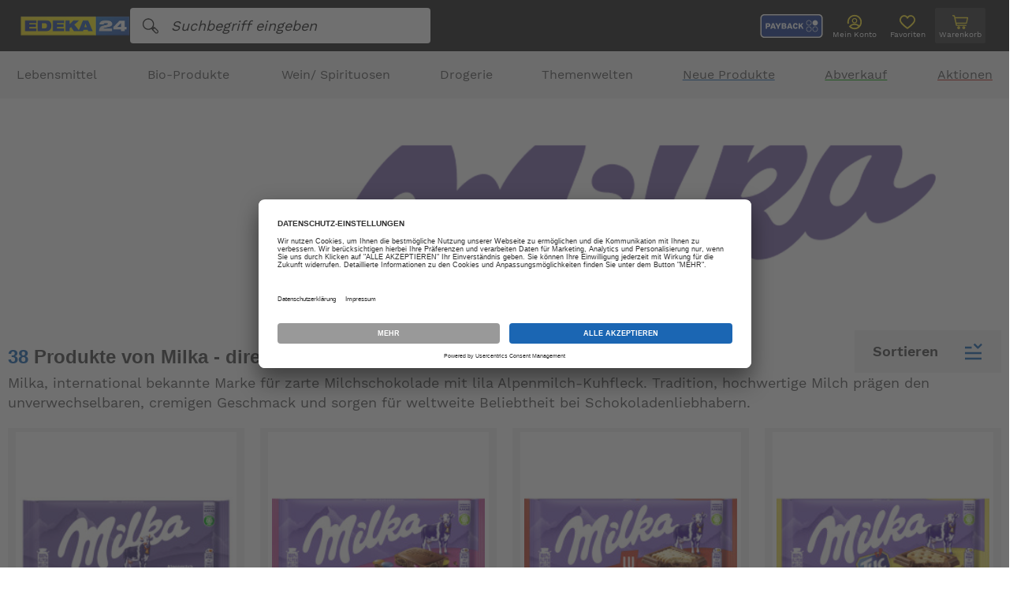

--- FILE ---
content_type: text/css
request_url: https://www.edeka24.de/out/edeka_b2c_ergowerk/src/css/edeka_3.min.css?1769093847
body_size: 34103
content:
/*!
 * Bootstrap v3.3.5 (http://getbootstrap.com)
 * Copyright 2011-2016 Twitter, Inc.
 * Licensed under MIT (https://github.com/twbs/bootstrap/blob/master/LICENSE)
 *//*!
 * Generated using the Bootstrap Customizer (http://getbootstrap.com/customize/?id=5ef7fef2ec134036ef701682f1dc1403)
 * Config saved to config.json and https://gist.github.com/5ef7fef2ec134036ef701682f1dc1403
 *//*!
 * Bootstrap v3.3.6 (http://getbootstrap.com)
 * Copyright 2011-2015 Twitter, Inc.
 * Licensed under MIT (https://github.com/twbs/bootstrap/blob/master/LICENSE)
 *//*! normalize.css v3.0.3 | MIT License | github.com/necolas/normalize.css */.pswp,html{-webkit-text-size-adjust:100%}.text-hide,a{background-color:transparent}.search-header,dfn{font-style:italic}.basketPayback__title svg,.thankyouPayback__title svg,audio,canvas,progress,sub,sup,video{vertical-align:baseline}hr,img,legend{border:0}.pswp__container,.pswp__img,.slick-slider,html{-webkit-tap-highlight-color:transparent}body,figure{margin:0}.clear-both,.clearfix:after,.container-fluid:after,.container:after,.detail-box .product-details .price-block-wrap .price-wrap-inner .lowest-price,.nav:after,.oxValidateError,.row:after,.slick-track:after{clear:both}html{font-family:sans-serif;-ms-text-size-adjust:100%}article,aside,details,figcaption,figure,footer,header,hgroup,main,menu,nav,section,summary{display:block}audio,canvas,progress,video{display:inline-block}audio:not([controls]){display:none;height:0}[hidden],template{display:none}abbr[title]{border-bottom:1px dotted}b,strong{font-weight:700}h1{margin:.67em 0}mark{background:#ff0;color:#000}small{font-size:80%}sub,sup{font-size:75%;line-height:0;position:relative}sup{top:-.5em}sub{bottom:-.25em}img{vertical-align:middle}svg:not(:root){overflow:hidden}hr{-webkit-box-sizing:content-box;-moz-box-sizing:content-box;box-sizing:content-box;height:0}pre,textarea{overflow:auto}code,kbd,pre,samp{font-family:monospace,monospace;font-size:1em}button{overflow:visible}button,select{text-transform:none}button,html input[type=button],input[type=reset],input[type=submit]{-webkit-appearance:button;cursor:pointer}button[disabled],html input[disabled]{cursor:default}button::-moz-focus-inner,input::-moz-focus-inner{border:0;padding:0}input[type=checkbox],input[type=radio]{-webkit-box-sizing:border-box;-moz-box-sizing:border-box;box-sizing:border-box;padding:0}input[type=number]::-webkit-inner-spin-button,input[type=number]::-webkit-outer-spin-button{height:auto}input[type=search]{-webkit-appearance:textfield;-webkit-box-sizing:content-box;-moz-box-sizing:content-box;box-sizing:content-box}input[type=search]::-webkit-search-cancel-button,input[type=search]::-webkit-search-decoration{-webkit-appearance:none}fieldset{border:1px solid silver;margin:0 2px;padding:.35em .625em .75em}legend{padding:0}table{border-collapse:collapse;border-spacing:0}td,th{padding:0}/*! Source: https://github.com/h5bp/html5-boilerplate/blob/master/src/css/main.css */@media print{blockquote,img,pre,tr{page-break-inside:avoid}*,:after,:before{background:0 0!important;color:#000!important;-webkit-box-shadow:none!important;box-shadow:none!important;text-shadow:none!important}a,a:visited{text-decoration:underline}a[href]:after{content:" (" attr(href) ")"}abbr[title]:after{content:" (" attr(title) ")"}a[href^="javascript:"]:after,a[href^="#"]:after{content:""}blockquote,pre{border:1px solid #999}thead{display:table-header-group}img{max-width:100%!important}h2,h3,p{orphans:3;widows:3}h2,h3{page-break-after:avoid}.navbar{display:none}.btn>.caret,.dropup>.btn>.caret{border-top-color:#000!important}.label{border:1px solid #000}.table{border-collapse:collapse!important}.table td,.table th{background-color:#fff!important}.table-bordered td,.table-bordered th{border:1px solid #ddd!important}}.img-thumbnail,body{line-height:1.42857143;background-color:#fff}*,:after,:before{-webkit-box-sizing:border-box;-moz-box-sizing:border-box;box-sizing:border-box}html{font-size:10px}body{font-size:14px}a:focus{outline-offset:-2px}.img-responsive{display:block;max-width:100%;height:auto}.img-rounded{border-radius:6px}.img-thumbnail{padding:4px;border:1px solid #ddd;border-radius:4px;-webkit-transition:all .2s ease-in-out;-o-transition:all .2s ease-in-out;transition:all .2s ease-in-out;display:inline-block;max-width:100%;height:auto}.img-circle{border-radius:50%}hr{margin-top:20px;margin-bottom:20px;border-top:1px solid #eee}.sr-only{position:absolute;width:1px;height:1px;margin:-1px;padding:0;overflow:hidden;clip:rect(0,0,0,0);border:0}.sr-only-focusable:active,.sr-only-focusable:focus{position:static;width:auto;height:auto;margin:0;overflow:visible;clip:auto}[role=button]{cursor:pointer}@media (min-width:1200px){.container{width:1160px}}.container-fluid{margin-right:auto;margin-left:auto}.col-lg-1,.col-lg-10,.col-lg-11,.col-lg-12,.col-lg-2,.col-lg-3,.col-lg-4,.col-lg-5,.col-lg-6,.col-lg-7,.col-lg-8,.col-lg-9,.col-md-1,.col-md-10,.col-md-11,.col-md-12,.col-md-2,.col-md-3,.col-md-4,.col-md-5,.col-md-6,.col-md-7,.col-md-8,.col-md-9,.col-sm-1,.col-sm-10,.col-sm-11,.col-sm-12,.col-sm-2,.col-sm-3,.col-sm-4,.col-sm-5,.col-sm-6,.col-sm-7,.col-sm-8,.col-sm-9,.col-xs-1,.col-xs-10,.col-xs-11,.col-xs-12,.col-xs-2,.col-xs-3,.col-xs-4,.col-xs-5,.col-xs-6,.col-xs-7,.col-xs-8,.col-xs-9{position:relative;min-height:1px}.col-xs-1,.col-xs-10,.col-xs-11,.col-xs-12,.col-xs-2,.col-xs-3,.col-xs-4,.col-xs-5,.col-xs-6,.col-xs-7,.col-xs-8,.col-xs-9{float:left}.col-xs-12{width:100%}.col-xs-11{width:91.66666667%}.col-xs-10{width:83.33333333%}.col-xs-9{width:75%}.col-xs-8{width:66.66666667%}.col-xs-7{width:58.33333333%}.col-xs-6{width:50%}.col-xs-5{width:41.66666667%}.col-xs-4{width:33.33333333%}.col-xs-3{width:25%}.col-xs-2{width:16.66666667%}.col-xs-1{width:8.33333333%}.col-xs-pull-12{right:100%}.col-xs-pull-11{right:91.66666667%}.col-xs-pull-10{right:83.33333333%}.col-xs-pull-9{right:75%}.col-xs-pull-8{right:66.66666667%}.col-xs-pull-7{right:58.33333333%}.col-xs-pull-6{right:50%}.col-xs-pull-5{right:41.66666667%}.col-xs-pull-4{right:33.33333333%}.col-xs-pull-3{right:25%}.col-xs-pull-2{right:16.66666667%}.col-xs-pull-1{right:8.33333333%}.col-xs-pull-0{right:auto}.col-xs-push-12{left:100%}.col-xs-push-11{left:91.66666667%}.col-xs-push-10{left:83.33333333%}.col-xs-push-9{left:75%}.col-xs-push-8{left:66.66666667%}.col-xs-push-7{left:58.33333333%}.col-xs-push-6{left:50%}.col-xs-push-5{left:41.66666667%}.col-xs-push-4{left:33.33333333%}.col-xs-push-3{left:25%}.col-xs-push-2{left:16.66666667%}.col-xs-push-1{left:8.33333333%}.col-xs-push-0{left:auto}.col-xs-offset-12{margin-left:100%}.col-xs-offset-11{margin-left:91.66666667%}.col-xs-offset-10{margin-left:83.33333333%}.col-xs-offset-9{margin-left:75%}.col-xs-offset-8{margin-left:66.66666667%}.col-xs-offset-7{margin-left:58.33333333%}.col-xs-offset-6{margin-left:50%}.col-xs-offset-5{margin-left:41.66666667%}.col-xs-offset-4{margin-left:33.33333333%}.col-xs-offset-3{margin-left:25%}.col-xs-offset-2{margin-left:16.66666667%}.col-xs-offset-1{margin-left:8.33333333%}.col-xs-offset-0{margin-left:0}@media (min-width:768px){.col-sm-1,.col-sm-10,.col-sm-11,.col-sm-12,.col-sm-2,.col-sm-3,.col-sm-4,.col-sm-5,.col-sm-6,.col-sm-7,.col-sm-8,.col-sm-9{float:left}.col-sm-12{width:100%}.col-sm-11{width:91.66666667%}.col-sm-10{width:83.33333333%}.col-sm-9{width:75%}.col-sm-8{width:66.66666667%}.col-sm-7{width:58.33333333%}.col-sm-6{width:50%}.col-sm-5{width:41.66666667%}.col-sm-4{width:33.33333333%}.col-sm-3{width:25%}.col-sm-2{width:16.66666667%}.col-sm-1{width:8.33333333%}.col-sm-pull-12{right:100%}.col-sm-pull-11{right:91.66666667%}.col-sm-pull-10{right:83.33333333%}.col-sm-pull-9{right:75%}.col-sm-pull-8{right:66.66666667%}.col-sm-pull-7{right:58.33333333%}.col-sm-pull-6{right:50%}.col-sm-pull-5{right:41.66666667%}.col-sm-pull-4{right:33.33333333%}.col-sm-pull-3{right:25%}.col-sm-pull-2{right:16.66666667%}.col-sm-pull-1{right:8.33333333%}.col-sm-pull-0{right:auto}.col-sm-push-12{left:100%}.col-sm-push-11{left:91.66666667%}.col-sm-push-10{left:83.33333333%}.col-sm-push-9{left:75%}.col-sm-push-8{left:66.66666667%}.col-sm-push-7{left:58.33333333%}.col-sm-push-6{left:50%}.col-sm-push-5{left:41.66666667%}.col-sm-push-4{left:33.33333333%}.col-sm-push-3{left:25%}.col-sm-push-2{left:16.66666667%}.col-sm-push-1{left:8.33333333%}.col-sm-push-0{left:auto}.col-sm-offset-12{margin-left:100%}.col-sm-offset-11{margin-left:91.66666667%}.col-sm-offset-10{margin-left:83.33333333%}.col-sm-offset-9{margin-left:75%}.col-sm-offset-8{margin-left:66.66666667%}.col-sm-offset-7{margin-left:58.33333333%}.col-sm-offset-6{margin-left:50%}.col-sm-offset-5{margin-left:41.66666667%}.col-sm-offset-4{margin-left:33.33333333%}.col-sm-offset-3{margin-left:25%}.col-sm-offset-2{margin-left:16.66666667%}.col-sm-offset-1{margin-left:8.33333333%}.col-sm-offset-0{margin-left:0}}@media (min-width:992px){.col-md-1,.col-md-10,.col-md-11,.col-md-12,.col-md-2,.col-md-3,.col-md-4,.col-md-5,.col-md-6,.col-md-7,.col-md-8,.col-md-9{float:left}.col-md-12{width:100%}.col-md-11{width:91.66666667%}.col-md-10{width:83.33333333%}.col-md-9{width:75%}.col-md-8{width:66.66666667%}.col-md-7{width:58.33333333%}.col-md-6{width:50%}.col-md-5{width:41.66666667%}.col-md-4{width:33.33333333%}.col-md-3{width:25%}.col-md-2{width:16.66666667%}.col-md-1{width:8.33333333%}.col-md-pull-12{right:100%}.col-md-pull-11{right:91.66666667%}.col-md-pull-10{right:83.33333333%}.col-md-pull-9{right:75%}.col-md-pull-8{right:66.66666667%}.col-md-pull-7{right:58.33333333%}.col-md-pull-6{right:50%}.col-md-pull-5{right:41.66666667%}.col-md-pull-4{right:33.33333333%}.col-md-pull-3{right:25%}.col-md-pull-2{right:16.66666667%}.col-md-pull-1{right:8.33333333%}.col-md-pull-0{right:auto}.col-md-push-12{left:100%}.col-md-push-11{left:91.66666667%}.col-md-push-10{left:83.33333333%}.col-md-push-9{left:75%}.col-md-push-8{left:66.66666667%}.col-md-push-7{left:58.33333333%}.col-md-push-6{left:50%}.col-md-push-5{left:41.66666667%}.col-md-push-4{left:33.33333333%}.col-md-push-3{left:25%}.col-md-push-2{left:16.66666667%}.col-md-push-1{left:8.33333333%}.col-md-push-0{left:auto}.col-md-offset-12{margin-left:100%}.col-md-offset-11{margin-left:91.66666667%}.col-md-offset-10{margin-left:83.33333333%}.col-md-offset-9{margin-left:75%}.col-md-offset-8{margin-left:66.66666667%}.col-md-offset-7{margin-left:58.33333333%}.col-md-offset-6{margin-left:50%}.col-md-offset-5{margin-left:41.66666667%}.col-md-offset-4{margin-left:33.33333333%}.col-md-offset-3{margin-left:25%}.col-md-offset-2{margin-left:16.66666667%}.col-md-offset-1{margin-left:8.33333333%}.col-md-offset-0{margin-left:0}}@media (min-width:1200px){.col-lg-1,.col-lg-10,.col-lg-11,.col-lg-12,.col-lg-2,.col-lg-3,.col-lg-4,.col-lg-5,.col-lg-6,.col-lg-7,.col-lg-8,.col-lg-9{float:left}.col-lg-12{width:100%}.col-lg-11{width:91.66666667%}.col-lg-10{width:83.33333333%}.col-lg-9{width:75%}.col-lg-8{width:66.66666667%}.col-lg-7{width:58.33333333%}.col-lg-6{width:50%}.col-lg-5{width:41.66666667%}.col-lg-4{width:33.33333333%}.col-lg-3{width:25%}.col-lg-2{width:16.66666667%}.col-lg-1{width:8.33333333%}.col-lg-pull-12{right:100%}.col-lg-pull-11{right:91.66666667%}.col-lg-pull-10{right:83.33333333%}.col-lg-pull-9{right:75%}.col-lg-pull-8{right:66.66666667%}.col-lg-pull-7{right:58.33333333%}.col-lg-pull-6{right:50%}.col-lg-pull-5{right:41.66666667%}.col-lg-pull-4{right:33.33333333%}.col-lg-pull-3{right:25%}.col-lg-pull-2{right:16.66666667%}.col-lg-pull-1{right:8.33333333%}.col-lg-pull-0{right:auto}.col-lg-push-12{left:100%}.col-lg-push-11{left:91.66666667%}.col-lg-push-10{left:83.33333333%}.col-lg-push-9{left:75%}.col-lg-push-8{left:66.66666667%}.col-lg-push-7{left:58.33333333%}.col-lg-push-6{left:50%}.col-lg-push-5{left:41.66666667%}.col-lg-push-4{left:33.33333333%}.col-lg-push-3{left:25%}.col-lg-push-2{left:16.66666667%}.col-lg-push-1{left:8.33333333%}.col-lg-push-0{left:auto}.col-lg-offset-12{margin-left:100%}.col-lg-offset-11{margin-left:91.66666667%}.col-lg-offset-10{margin-left:83.33333333%}.col-lg-offset-9{margin-left:75%}.col-lg-offset-8{margin-left:66.66666667%}.col-lg-offset-7{margin-left:58.33333333%}.col-lg-offset-6{margin-left:50%}.col-lg-offset-5{margin-left:41.66666667%}.col-lg-offset-4{margin-left:33.33333333%}.col-lg-offset-3{margin-left:25%}.col-lg-offset-2{margin-left:16.66666667%}.col-lg-offset-1{margin-left:8.33333333%}.col-lg-offset-0{margin-left:0}}.embed-responsive{position:relative;display:block;height:0;padding:0;overflow:hidden}.embed-responsive .embed-responsive-item,.embed-responsive embed,.embed-responsive iframe,.embed-responsive object,.embed-responsive video{position:absolute;top:0;left:0;bottom:0;height:100%;width:100%;border:0}.embed-responsive-16by9{padding-bottom:56.25%}.embed-responsive-4by3{padding-bottom:75%}.clearfix:after,.clearfix:before,.container-fluid:after,.container-fluid:before,.container:after,.container:before,.nav:after,.nav:before,.row:after,.row:before{content:" ";display:table}.center-block{display:block;margin-left:auto;margin-right:auto}.pull-right{float:right!important}.pull-left{float:left!important}.hide{display:none!important}.show{display:block!important}.hidden,.visible-lg,.visible-lg-block,.visible-lg-inline,.visible-lg-inline-block,.visible-md,.visible-md-block,.visible-md-inline,.visible-md-inline-block,.visible-sm,.visible-sm-block,.visible-sm-inline,.visible-sm-inline-block,.visible-xs,.visible-xs-block,.visible-xs-inline,.visible-xs-inline-block{display:none!important}.invisible{visibility:hidden}.text-hide{font:0/0 a;color:transparent;text-shadow:none;border:0}.affix{position:fixed}#wrapper,.nav>li,.nav>li>a,.radio{position:relative}@-ms-viewport{width:device-width}@media (max-width:767px){.visible-xs{display:block!important}table.visible-xs{display:table!important}tr.visible-xs{display:table-row!important}td.visible-xs,th.visible-xs{display:table-cell!important}.visible-xs-block{display:block!important}.visible-xs-inline{display:inline!important}.visible-xs-inline-block{display:inline-block!important}}@media (min-width:768px) and (max-width:991px){.visible-sm{display:block!important}table.visible-sm{display:table!important}tr.visible-sm{display:table-row!important}td.visible-sm,th.visible-sm{display:table-cell!important}.visible-sm-block{display:block!important}.visible-sm-inline{display:inline!important}.visible-sm-inline-block{display:inline-block!important}}@media (min-width:992px) and (max-width:1199px){.visible-md{display:block!important}table.visible-md{display:table!important}tr.visible-md{display:table-row!important}td.visible-md,th.visible-md{display:table-cell!important}.visible-md-block{display:block!important}.visible-md-inline{display:inline!important}.visible-md-inline-block{display:inline-block!important}}@media (min-width:1200px){.visible-lg{display:block!important}table.visible-lg{display:table!important}tr.visible-lg{display:table-row!important}td.visible-lg,th.visible-lg{display:table-cell!important}.visible-lg-block{display:block!important}.visible-lg-inline{display:inline!important}.visible-lg-inline-block{display:inline-block!important}.hidden-lg{display:none!important}}@media (max-width:767px){.hidden-xs{display:none!important}}@media (min-width:768px) and (max-width:991px){.hidden-sm{display:none!important}}@media (min-width:992px) and (max-width:1199px){.hidden-md{display:none!important}}.visible-print{display:none!important}@media print{.visible-print{display:block!important}table.visible-print{display:table!important}tr.visible-print{display:table-row!important}td.visible-print,th.visible-print{display:table-cell!important}}.visible-print-block{display:none!important}@media print{.visible-print-block{display:block!important}}.visible-print-inline{display:none!important}@media print{.visible-print-inline{display:inline!important}}.visible-print-inline-block{display:none!important}@media print{.visible-print-inline-block{display:inline-block!important}.hidden-print{display:none!important}}.row-flex,.row-flex>div[class*=col-]{display:-webkit-box;display:-moz-box;display:-ms-flexbox;display:-webkit-flex;display:flex;flex:1 1 auto}.row-flex-wrap{-webkit-flex-flow:row wrap;align-content:flex-start;flex:0}.container-flex>div[class*=col-],.row-flex>div[class*=col-]{margin:-.2px}.container-flex>div[class*=col-] div,.row-flex>div[class*=col-] div{width:100%}.flex-col{display:flex;display:-webkit-flex;flex:1 100%;flex-flow:column nowrap}.flex-grow{display:flex;-webkit-flex:2;flex:2}.nav{padding-left:0;margin-bottom:0;list-style:none}.nav>li{display:block}.nav>li>a{display:block;padding:10px 15px}.nav>li>a:focus,.nav>li>a:hover{text-decoration:none;background-color:#F3F3F3}.nav>li.disabled>a{color:#F3F3F3}.nav>li.disabled>a:focus,.nav>li.disabled>a:hover{color:#F3F3F3;text-decoration:none;cursor:not-allowed;background-color:transparent}.nav>li>a>img{max-width:none}.nav-tabs{border-bottom:1px solid #595959}.nav-tabs>li{float:left;margin-bottom:-1px}.nav-tabs>li>a{margin-right:2px;border:1px solid #F3F3F3;border-bottom:1px solid #595959;border-radius:4px 4px 0 0;color:#595959}.nav-tabs>li>a:hover{background-color:#F3F3F3}.nav-tabs>li.active>a,.nav-tabs>li.active>a:focus,.nav-tabs>li.active>a:hover{color:#595959;cursor:default;background-color:#F3F3F3;border:1px solid #595959;border-bottom-color:transparent;font-weight:700}.checkout-content .nav-tabs{height:60px}.checkout-content .nav-tabs li{margin-top:18px}.checkout-content .nav-tabs li.active{height:60px;margin-top:0}.checkout-content .nav-tabs li.active a{padding-top:19px;height:60px}.oxValidateError{color:#EF453C;font-size:12px;display:none;line-height:14px;margin:0;padding:5px 0;width:100%}.oxInValid input,.oxInValid input:focus,.oxInValid select{background-color:#fcddde;border-color:#EF453C}.btn-secondary,.hint{background-color:#1b66b3}.hint-no-items{color:#fff}.container{margin-right:auto;margin-left:auto;padding-left:10px;padding-right:10px}.col-lg-1,.col-lg-10,.col-lg-11,.col-lg-12,.col-lg-2,.col-lg-3,.col-lg-4,.col-lg-5,.col-lg-6,.col-lg-7,.col-lg-8,.col-lg-9,.col-md-1,.col-md-10,.col-md-11,.col-md-12,.col-md-2,.col-md-3,.col-md-4,.col-md-5,.col-md-6,.col-md-7,.col-md-8,.col-md-9,.col-sm-1,.col-sm-10,.col-sm-11,.col-sm-12,.col-sm-2,.col-sm-3,.col-sm-4,.col-sm-5,.col-sm-6,.col-sm-7,.col-sm-8,.col-sm-9,.col-xs-1,.col-xs-10,.col-xs-11,.col-xs-12,.col-xs-2,.col-xs-3,.col-xs-4,.col-xs-5,.col-xs-6,.col-xs-7,.col-xs-8,.col-xs-9,.container-fluid{padding-left:4px;padding-right:4px}@media (min-width:768px){.container{width:740px}}@media (min-width:992px){.container{width:960px}}@media (min-width:1200px){.container{width:1200px}}@media (min-width:1440px){.container{width:1440px}}.btn .spinner,.btn-full-width,.img-responsive,table{width:100%}.container-fluid{max-width:1440px}.row{margin-left:-4px;margin-right:-4px}@media (min-width:768px){.col-lg-1,.col-lg-10,.col-lg-11,.col-lg-12,.col-lg-2,.col-lg-3,.col-lg-4,.col-lg-5,.col-lg-6,.col-lg-7,.col-lg-8,.col-lg-9,.col-md-1,.col-md-10,.col-md-11,.col-md-12,.col-md-2,.col-md-3,.col-md-4,.col-md-5,.col-md-6,.col-md-7,.col-md-8,.col-md-9,.col-sm-1,.col-sm-10,.col-sm-11,.col-sm-12,.col-sm-2,.col-sm-3,.col-sm-4,.col-sm-5,.col-sm-6,.col-sm-7,.col-sm-8,.col-sm-9,.col-xs-1,.col-xs-10,.col-xs-11,.col-xs-12,.col-xs-2,.col-xs-3,.col-xs-4,.col-xs-5,.col-xs-6,.col-xs-7,.col-xs-8,.col-xs-9,.container-fluid{padding-left:10px;padding-right:10px}.row{margin-left:-10px;margin-right:-10px}}#wrapper{min-height:100vh}.fl-result{min-height:60vh}.minus,.plus{transition:all .3s}.minus:hover,.plus:hover{border:1px solid #000}a{text-decoration:none;outline:0;color:#2181E3;cursor:pointer}a:active,a:focus,a:hover{text-decoration:none;outline:0;color:#1b66b3}h1,h2,h3,h4,h5,h6{line-height:1em;margin-top:0;font-family:"Helvetica Neue",Helvetica,Arial,sans-serif}h1{color:#EAEAEA;font-size:24px}.content-headline{color:#000}p{margin-top:0}hr{border-color:#fff;margin:0 0 8px;border-width:2px 0 0}.hint{color:#fff;font-weight:700;margin-bottom:20px;padding:20px}.tax-hint{color:#4a4a4a}.tax-hint a{color:#1b66b3}.radio{display:block;margin-bottom:10px;margin-top:10px}.btn,label{display:inline-block}.radio label{font-weight:400;margin-bottom:0;min-height:20px;padding-left:20px}.btn,.btn-lg,.btn-md,.btn-xlg,.characteristics li.css-only,.css-only,.day-slider.emmasbox ul li span,label{font-weight:700}label{margin-bottom:5px;max-width:100%}.checkbox-inline input[type=checkbox],.radio input[type=radio],.radio-inline input[type=radio]{margin-left:-20px;position:absolute}input[type=radio]{line-height:normal;margin:4px 0 0;box-sizing:border-box;padding:0}button,input,select,textarea{font-family:inherit;font-size:inherit;line-height:inherit}.product-action .to-noticelist span,input{line-height:normal}button,input,optgroup,select,textarea{color:inherit;font:inherit;margin:0}input[type=text]{border:1px solid #ccc;line-height:1em;padding:8px 8px 6px}table.table-striped tr:nth-of-type(2n){background-color:#fff}.btn{border:none;cursor:pointer;padding:0 10px;color:#fff;text-align:center;position:relative}.btn:active,.btn:focus,.btn:hover{color:#fff}.btn span{vertical-align:middle}.btn .spinner{display:none;background:url(../../img/loading.gif) center 0 no-repeat;height:20px;position:absolute;right:0;bottom:10px;z-index:999}.btn.disabled{cursor:not-allowed}.btn-xs{font-size:12px;height:20px;line-height:20px;padding:0 8px}.btn-sm{font-size:14px;height:28px;line-height:28px}.btn-md,.payback-info img{height:38px}.btn-md{font-size:20px;line-height:38px}.btn-lg{font-size:14px;height:44px;line-height:44px}.btn-xlg{font-size:20px;height:60px;line-height:60px}button.btn-lg,button.btn-md,button.btn-sm,button.btn-xlg,button.btn-xs{line-height:inherit}.btn-default{background-color:#222;background:-webkit-gradient(linear,left top,left bottom,from(#222),to(#080808));background:-webkit-linear-gradient(top,#222,#080808);background:-moz-linear-gradient(top,#222,#080808);background:-ms-linear-gradient(top,#222,#080808);background:-o-linear-gradient(top,#222,#080808)}.btn-default:hover{background-color:#222;background:-webkit-gradient(linear,left top,left bottom,from(#3c3c3c),to(#080808));background:-webkit-linear-gradient(top,#3c3c3c,#080808);background:-moz-linear-gradient(top,#3c3c3c,#080808);background:-ms-linear-gradient(top,#3c3c3c,#080808);background:-o-linear-gradient(top,#3c3c3c,#080808)}.btn-simple{background-color:#222;background:-webkit-gradient(linear,left top,left bottom,from(#222),to(#080808));background:-webkit-linear-gradient(top,#222,#080808);background:-moz-linear-gradient(top,#222,#080808);background:-ms-linear-gradient(top,#222,#080808);background:-o-linear-gradient(top,#222,#080808)}.btn-simple:hover{background-color:#222;background:-webkit-gradient(linear,left top,left bottom,from(#3c3c3c),to(#080808));background:-webkit-linear-gradient(top,#3c3c3c,#080808);background:-moz-linear-gradient(top,#3c3c3c,#080808);background:-ms-linear-gradient(top,#3c3c3c,#080808);background:-o-linear-gradient(top,#3c3c3c,#080808)}.btn-primary{background-color:#1B66B3;background:-webkit-gradient(linear,left top,left bottom,from(#1B66B3),to(#144d87));background:-webkit-linear-gradient(top,#1B66B3,#144d87);background:-moz-linear-gradient(top,#1B66B3,#144d87);background:-ms-linear-gradient(top,#1B66B3,#144d87);background:-o-linear-gradient(top,#1B66B3,#144d87)}.btn-primary:hover{background-color:#1B66B3;background:-webkit-gradient(linear,left top,left bottom,from(#237fde),to(#144d87));background:-webkit-linear-gradient(top,#237fde,#144d87);background:-moz-linear-gradient(top,#237fde,#144d87);background:-ms-linear-gradient(top,#237fde,#144d87);background:-o-linear-gradient(top,#237fde,#144d87)}.btn-secondary{background:-webkit-gradient(linear,left top,left bottom,from(#1b66b3),to(#144d87));background:-webkit-linear-gradient(top,#1b66b3,#144d87);background:-moz-linear-gradient(top,#1b66b3,#144d87);background:-ms-linear-gradient(top,#1b66b3,#144d87);background:-o-linear-gradient(top,#1b66b3,#144d87)}.btn-secondary:hover{background-color:#1b66b3;background:-webkit-gradient(linear,left top,left bottom,from(#237fde),to(#144d87));background:-webkit-linear-gradient(top,#237fde,#144d87);background:-moz-linear-gradient(top,#237fde,#144d87);background:-ms-linear-gradient(top,#237fde,#144d87);background:-o-linear-gradient(top,#237fde,#144d87)}.btn-accept,.btn-accept:hover{background-color:#ff8000}.btn-accept:hover{background:-webkit-gradient(linear,left top,left bottom,from(#f93),to(#c60));background:-webkit-linear-gradient(top,#f93,#c60);background:-moz-linear-gradient(top,#f93,#c60);background:-ms-linear-gradient(top,#f93,#c60);background:-o-linear-gradient(top,#f93,#c60)}.btn-deny,.btn-deny:hover{background-color:#EF453C}.btn-deny:hover{background:-webkit-gradient(linear,left top,left bottom,from(#f3726b),to(#e51d13));background:-webkit-linear-gradient(top,#f3726b,#e51d13);background:-moz-linear-gradient(top,#f3726b,#e51d13);background:-ms-linear-gradient(top,#f3726b,#e51d13);background:-o-linear-gradient(top,#f3726b,#e51d13)}.btn [class*=" icon-"],.btn [class^=icon-]{font-size:1.6em;margin-right:0;position:relative;top:-2px}.btn.icon{padding-right:4px}.call-to-action .icon{font-size:30px;position:relative;top:-3px}.call-to-action .btn-simple{float:left;padding-left:0}.call-to-action .btn-primary{float:right;padding-right:0}.call-to-action .btn-primary.btn-complete-order{padding:0 10px}.call-to-action .btn-primary.btn-complete-order.disabled{background:#CCC}.call-to-action .button-box{float:left;width:60%}@media (min-width:768px){.call-to-action .button-box{width:33%}}@media (min-width:992px){.call-to-action .button-box{width:25%}}.call-to-action #flyout-to-noticelist button{float:none}.mobile-back-box,.scroll-top-box{bottom:40px;display:none;position:fixed;width:100%;z-index:5000;height:1px}.mobile-back-box .container-fluid,.scroll-top-box .container-fluid{height:1px}.mobile-back-box .btn,.scroll-top-box .btn{height:48px;opacity:.8;padding:0;position:relative;top:-48px;width:48px}.mobile-back-box .btn.scroll-top,.scroll-top-box .btn.scroll-top{float:right;right:0}.mobile-back-box .btn.mobile-back,.scroll-top-box .btn.mobile-back{float:left;left:0}@media (min-width:1352px){.mobile-back-box .btn.scroll-top,.scroll-top-box .btn.scroll-top{right:-72px}.mobile-back-box .btn.mobile-back,.scroll-top-box .btn.mobile-back{left:-72px}}.css-only{float:left;color:#fff;text-indent:0;text-align:center;font-size:14px;margin-right:2px}@media (min-width:768px){.css-only{font-size:23px;line-height:38px}}.css-only.reusable,.css-only.singleuse{background:#343638;text-align:center;width:95px;font-size:11px}@media (min-width:480px){.css-only.reusable,.css-only.singleuse{font-size:14px}}.characteristics{list-style:none;margin:0;padding:0;bottom:8px;left:8px;position:absolute;width:100%}@media (min-width:768px){.css-only.reusable,.css-only.singleuse{font-size:16px}.characteristics{bottom:0;left:0}.characteristics li.css-only{line-height:35px}}.characteristics li{background:url(../../img/characteristics.png) no-repeat;background-size:auto 20px;display:block;float:left;height:20px;margin-right:2px;text-indent:-9999em;width:20px}.characteristics li.css-only{color:#fff;text-indent:0;text-align:center;font-size:14px}.characteristics li.css-only.adult,.characteristics li.css-only.youth{background:#fff;color:#222;width:40px;height:40px;line-height:38px}.characteristics li.css-only.reusable,.characteristics li.css-only.singleuse{background:#343638;height:auto;text-align:center;width:95px;font-size:11px}.characteristics .acidly,.characteristics .endanger,.characteristics .explosive,.characteristics .fire-promote,.characteristics .flammable,.characteristics .gas,.characteristics .noxious,.characteristics .polluting,.characteristics .toxid{background-image:url(../../img/danger-icons.png)}.overlay,.pickup-or-delivery,.reset-basket-overlay,.shop-switch,.youth-protection-layer{background-color:#fff;display:none;position:absolute}@media (min-width:480px){.characteristics li.css-only.reusable,.characteristics li.css-only.singleuse{font-size:14px}}@media (min-width:768px){.characteristics li.css-only.reusable,.characteristics li.css-only.singleuse{font-size:16px}}.characteristics li.frigid{background-position:0 0}.characteristics li.frozen{background-position:-20px 0}.characteristics li.lactose{background-position:-40px 0}.characteristics li.gluten{background-position:-60px 0}.characteristics li.fairtrade{background-position:-80px 0}.characteristics li.deposit{background-position:-100px 0}.characteristics li.bio{background-position:-120px 0;width:30px}.characteristics li.adult{background-position:-150px 0}.characteristics li.pdo{background-position:-170px 0}.characteristics li.pgi{background-position:-190px 0}.characteristics li.tsg{background-position:-210px 0}@media (min-width:320px){.characteristics li{background-size:auto auto;height:40px;width:40px}.characteristics li.frigid{background-position:0 0}.characteristics li.frozen{background-position:-40px 0}.characteristics li.lactose{background-position:-80px 0}.characteristics li.gluten{background-position:-120px 0}.characteristics li.fairtrade{background-position:-160px 0}.characteristics li.deposit{background-position:-200px 0}.characteristics li.bio{background-position:-240px 0;width:60px}.characteristics li.adult{background-position:-300px 0}.characteristics li.pdo{background-position:-340px 0}.characteristics li.pgi{background-position:-380px 0}.characteristics li.tsg{background-position:-420px 0}}.characteristics .explosive{background-position:0 0}.characteristics .flammable{background-position:-20px 0}.characteristics .fire-promote{background-position:-40px 0}.characteristics .gas{background-position:-60px 0}.characteristics .acidly{background-position:-80px 0}.characteristics .toxid{background-position:-100px 0}.characteristics .endanger{background-position:-120px 0}.characteristics .noxious{background-position:-140px 0}.characteristics .polluting{background-position:-160px 0}@media (min-width:320px){.characteristics .acidly,.characteristics .endanger,.characteristics .explosive,.characteristics .fire-promote,.characteristics .flammable,.characteristics .gas,.characteristics .noxious,.characteristics .polluting,.characteristics .toxid{background-image:url(../../img/danger-icons.png)}.characteristics .explosive{background-position:0 0}.characteristics .flammable{background-position:-40px 0}.characteristics .fire-promote{background-position:-80px 0}.characteristics .gas{background-position:-120px 0}.characteristics .acidly{background-position:-160px 0}.characteristics .toxid{background-position:-200px 0}.characteristics .endanger{background-position:-240px 0}.characteristics .noxious{background-position:-280px 0}.characteristics .polluting{background-position:-320px 0}}.youth-protection-layer{padding:30px;text-align:center;width:90%}.youth-protection-layer .btn-accept,.youth-protection-layer .btn-deny{margin:5px 10px}@media (min-width:992px){.youth-protection-layer{width:30%}}.overlay{padding:30px 30px 10px;width:90%}@media (min-width:992px){.overlay{width:973px}}@media (min-width:1440px){.overlay{width:1180px}}.overlay h2{color:#222}.overlay .btn{position:absolute;bottom:0}.reset-basket-overlay{font-size:38px;padding:30px;text-align:center;width:90%;z-index:10000;left:5%;top:10%}.reset-basket-overlay .btn{font-size:30px;margin-bottom:20px;width:400px}@media (min-width:992px){.reset-basket-overlay{width:50%;left:25%}}@media (min-width:1440px){.noticelist-info{width:973px}}.pickup-or-delivery{padding:30px 30px 10px;width:90%}@media (min-width:992px){.pickup-or-delivery{width:973px}}@media (min-width:1440px){.pickup-or-delivery{width:1180px}}.pickup-or-delivery h1,.pickup-or-delivery h2{color:#222}.pickup-or-delivery .receive-option{margin-bottom:40px;padding-bottom:40px}@media (min-width:768px){.pickup-or-delivery .receive-option{height:240px;padding:0}}.pickup-or-delivery .receive-option .btn{position:absolute;bottom:0}.pickup-or-delivery.only-delivery{width:600px}.shop-switch{padding:30px 30px 10px;width:90%}@media (min-width:992px){.shop-switch{width:820px}}.shop-switch h2{color:#222}.shop-switch .shop-selection{margin-bottom:40px;margin-top:35px;padding-bottom:40px}@media (min-width:768px){.shop-switch .shop-selection{height:140px;padding:0}}.shop-switch .shop-selection .btn{position:absolute;bottom:0}.btn-close{position:absolute;right:-19px;top:-19px;width:38px}.meta-nav{background-color:#1B66B3}.sticky-header,header{background-color:#F3F3F3}.meta-nav ul{list-style:none;margin:0;padding:0;text-align:center}.direct-links .iconbutton,.header,.header .logo,.time-banner,header{margin-bottom:20px}.meta-nav ul li{display:inline;border-right:1px solid #fff;color:#fff;font-size:12px;padding:0 10px}.meta-nav ul li:last-child{border:none}.header{margin-top:20px}.header.normal .logo{max-height:36px}@media (min-width:480px){.header.normal .logo{max-height:44px}}.header.drive .logo{display:block;max-width:100%;height:auto;width:100%}@media (min-width:768px){.header.drive .logo{max-height:108px;width:auto}}.sticky-header{top:-80px;position:fixed;width:100%;z-index:1000}.breadcrumb,.searchBox,.searchBox-Container{position:relative}.sticky-header.sticky{top:0}.sticky-header .header{margin-top:10px;margin-bottom:0}.sticky-header .header .searchBox-Container{display:block!important;top:0}.sticky-header .header .searchBox .search-input{border:1px solid #ddd}.breadcrumb{color:#fff}@media (min-width:768px){.breadcrumb{display:block}}.breadcrumb label{float:left;font-weight:400;padding-right:12px}.breadcrumb ul{list-style:none;margin:0;padding:0}.breadcrumb ul li{float:left}.breadcrumb ul li a:hover{text-decoration:underline}.breadcrumb ul li:after{font-family:icomoon!important;speak:none;font-style:normal;font-weight:400;font-variant:normal;text-transform:none;line-height:1;-webkit-font-smoothing:antialiased;-moz-osx-font-smoothing:grayscale;color:#FFF;content:"\e906"}.breadcrumb ul li:last-child:after{content:""}.searchBox-Container{display:none;left:auto;right:auto;top:-12px;z-index:499}@media (min-width:768px){.searchBox-Container{display:block!important;left:auto;position:relative;right:auto;top:0}}.searchBox .search-input{background-color:#fff;box-sizing:border-box;border:none;height:44px;line-height:44px;padding:0 12px;width:100%;border-radius:0;-webkit-border-radius:0;-webkit-appearance:none}.searchBox .search-submit,.time-banner{color:#fff;line-height:1em;height:44px}.searchBox .search-submit{background-color:#1b66b3;background:-webkit-gradient(linear,left top,left bottom,from(#1b66b3),to(#144d87));background:-webkit-linear-gradient(top,#1b66b3,#144d87);background:-moz-linear-gradient(top,#1b66b3,#144d87);background:-ms-linear-gradient(top,#1b66b3,#144d87);background:-o-linear-gradient(top,#1b66b3,#144d87);border:none;bottom:0;font-size:40px;padding:0 12px;position:absolute;right:0}.searchBox .search-submit:hover{background-color:#1b66b3;background:-webkit-gradient(linear,left top,left bottom,from(#237fde),to(#144d87));background:-webkit-linear-gradient(top,#237fde,#144d87);background:-moz-linear-gradient(top,#237fde,#144d87);background:-ms-linear-gradient(top,#237fde,#144d87);background:-o-linear-gradient(top,#237fde,#144d87)}.time-banner{background-color:#222;display:table;padding:0 8px 0 70px;font-size:12px;width:100%}.time-banner .icon-watch{font-size:3.5em;left:25px;padding-top:4px;position:absolute;top:-1px}.time-banner .pickupTime{display:table-cell;vertical-align:middle}a .time-banner:hover{background-color:#fff;color:#222}.direct-links .iconbutton{background-color:#1b66b3;background:-webkit-gradient(linear,left top,left bottom,from(#1b66b3),to(#144d87));background:-webkit-linear-gradient(top,#1b66b3,#144d87);background:-moz-linear-gradient(top,#1b66b3,#144d87);background:-ms-linear-gradient(top,#1b66b3,#144d87);background:-o-linear-gradient(top,#1b66b3,#144d87);color:#fff;display:block;font-size:11px;height:44px;text-align:center}.direct-links .iconbutton span{display:block;font-size:3.45em;height:29px;line-height:34px}.direct-links .iconbutton:hover{background-color:#1b66b3;background:-webkit-gradient(linear,left top,left bottom,from(#237fde),to(#144d87));background:-webkit-linear-gradient(top,#237fde,#144d87);background:-moz-linear-gradient(top,#237fde,#144d87);background:-ms-linear-gradient(top,#237fde,#144d87);background:-o-linear-gradient(top,#237fde,#144d87)}.direct-links .iconbutton .fa-shopping-cart{font-size:2.35em}.direct-links .open .iconbutton{background:#fff;border-bottom:8px solid #fff;color:#1b66b3;height:52px;margin-bottom:0;position:relative;z-index:600}.direct-links .basket .iconbutton{background-color:#2181E3;background:-webkit-gradient(linear,left top,left bottom,from(#2181E3),to(#1768ba));background:-webkit-linear-gradient(top,#2181E3,#1768ba);background:-moz-linear-gradient(top,#2181E3,#1768ba);background:-ms-linear-gradient(top,#2181E3,#1768ba);background:-o-linear-gradient(top,#2181E3,#1768ba);height:44px;color:#fff}.direct-links .basket .iconbutton:hover{background:#fff;color:#1b66b3}.direct-links .amount{-webkit-box-shadow:0 0 4px rgba(0,0,0,.5);-moz-box-shadow:0 0 4px rgba(0,0,0,.5);box-shadow:0 0 4px rgba(0,0,0,.5);background:#EF453C;border:2px solid #fff;border-radius:11px;color:#fff;font-size:12px;height:22px;line-height:18px;min-width:22px;padding:0 2px;position:absolute;right:0;text-align:center;top:-8px;z-index:99}#login-flyout,#login-flyout-sticky,#market-flyout,#market-flyout-sticky{-webkit-box-shadow:0 2px 8px rgba(0,0,0,.5);-moz-box-shadow:0 2px 8px rgba(0,0,0,.5);box-shadow:0 2px 8px rgba(0,0,0,.5);background-color:#fff;display:none;padding:12px;position:absolute;right:4px;top:52px;width:231px;z-index:500}#login-flyout .btn,#login-flyout-sticky .btn,#market-flyout .btn,#market-flyout-sticky .btn{margin-bottom:20px;width:100%}#market-flyout,#market-flyout-sticky{width:258px}.findologic_logo{background:url(../../img/findologic_mobile.png) 100% 0 no-repeat rgba(0,0,0,0);height:11px;float:none;margin:0 0 4px;width:100%;z-index:0}.findologic_logo img{display:none}@media (min-width:768px){#login-flyout,#login-flyout-sticky,#market-flyout,#market-flyout-sticky{right:10px}.findologic_logo{background:0 0;float:right;height:auto;width:auto;margin:-46px -4px 0 0}.findologic_logo img{display:block}}#multinoticelist .noticelist-deposit-article-row{padding:0 0 20px}#multinoticelistheader-login-flyout,#multinoticelistheader-login-flyout-sticky{-webkit-box-shadow:0 2px 8px rgba(0,0,0,.5);-moz-box-shadow:0 2px 8px rgba(0,0,0,.5);box-shadow:0 2px 8px rgba(0,0,0,.5);background-color:#fff;display:none;padding:12px;position:absolute;right:4px;top:52px;width:231px;z-index:500}#multinoticelistheader-login-flyout .btn,#multinoticelistheader-login-flyout-sticky .btn{margin-bottom:20px;width:100%}.day-slider{background-color:#fff;margin-bottom:40px}.day-slider .day{margin:20px}.day-slider .day .headline{color:#fff;background-color:#2181E3;padding:4px 8px}.day-slider .day .headline h3{font-size:40px;margin:0}.day-slider .day ul{list-style:none;margin:0;padding:0}.day-slider .day ul li{background-color:#eaeaea;color:#F3F3F3;height:28px;line-height:28px;text-align:center}.day-slider .day ul li:nth-child(odd){background-color:#f4f4f4}.day-slider .day ul li a{display:block;margin-top:35px}.day-slider .day ul li.active:hover,.day-slider .day ul li.choosen{background-color:#fce531}.day-slider .day ul li.active:hover a,.day-slider .day ul li.choosen a{color:#000}.day-slider .day ul li .timeslot-unavailable{margin-top:35px}.day-slider .day .day-info{background-color:#ddd;border:4px solid #FFF;padding:10px}.day-slider .day .day-info.active,.sticky.left.btn{background-color:#1b66b3}.day-slider .day .day-info.active a{cursor:pointer}.day-slider .day .day-info.selected{background-color:#83BB6F}.day-slider .day .day-info a{color:#FFF;cursor:not-allowed;display:block;height:100%;width:100%}.day-slider .slick-arrow{top:50%}.day-slider.deliver .day ul li{height:60px;line-height:60px}.day-slider.emmasbox .day{margin:0 0 0 1px}.day-slider.emmasbox ul{background:url(../../img/dayslider_bg_emmasbox.png) repeat-y;background-size:contain}.day-slider.emmasbox ul li{background-color:rgba(0,0,0,.05)!important;text-align:center}.day-slider.emmasbox ul li span{background-color:#f2f2f2;color:#ccc;padding:2px;white-space:nowrap}.day-slider.emmasbox ul li.active{background-color:rgba(0,0,0,.15)!important}.day-slider.emmasbox ul li.active span{background-color:#d9d9d9;color:#2181E3}.day-slider.emmasbox ul li.active:hover,.day-slider.emmasbox ul li.choosen{background-color:rgba(255,226,0,.5)!important}.day-slider.emmasbox ul li.active:hover span,.day-slider.emmasbox ul li.choosen span{background-color:#fff07f;color:#000;position:relative}.timeslot-error{margin-top:10px}.emmasbox-timeslot,.timeslot-error.error{padding:10px}.main-nav{background-color:#fff;display:none;position:relative;top:-33px}@media (min-width:768px){#multinoticelistheader-login-flyout,#multinoticelistheader-login-flyout-sticky{right:10px}.emmasbox-timeslot{padding:30px 30px 10px}.main-nav{top:-20px}}.main-nav ul{list-style:none;margin:0;padding:0;line-height:1em}.main-nav ul li{border-bottom:1px solid #ccc}.main-nav ul li a,.main-nav ul li span{cursor:default;color:#1b66b3;display:block;margin:5px;padding:5px 20px 5px 5px}@media (min-width:992px){.main-nav ul li a,.main-nav ul li span{color:#1b66b3}}.main-nav ul li a:after,.main-nav ul li span:after{font-family:icomoon!important;speak:none;font-style:normal;font-weight:400;font-variant:normal;text-transform:none;line-height:1;-webkit-font-smoothing:antialiased;-moz-osx-font-smoothing:grayscale;content:"\e906";font-size:1.5em;float:right;margin:-5px -20px 0 0}.main-nav ul li.open>a,.main-nav ul li.open>span{font-weight:700}.main-nav ul li.open>a:after,.main-nav ul li.open>span:after{content:"\e908"}.main-nav ul li ul{display:none}.main-nav ul li ul li{border-top:1px solid #ccc;border-bottom:none;padding-left:20px}@media (min-width:768px){.main-nav ul li ul li a,.main-nav ul li ul li span{color:#1b66b3!important}}@media (min-width:992px){.main-nav{background-color:#222;display:block!important;position:relative;top:0;width:100%}.main-nav ul li{border:none;float:left;display:inline-block;line-height:28px;font-size:16px;margin:0;padding:0 20px}.main-nav ul li a,.main-nav ul li span{border:0;padding:0;margin:0}.main-nav ul li a:after,.main-nav ul li span:after,.main-nav ul li.open a:after,.main-nav ul li.open span:after{content:""}.main-nav ul li.flyout,.main-nav ul li:hover{cursor:pointer;background-color:#fff}.main-nav ul li.flyout a,.main-nav ul li:hover a{cursor:pointer;color:#222}.main-nav ul li ul{background-color:#fff;border-bottom:8px solid #fce531;-webkit-box-shadow:0 6px 4px rgba(0,0,0,.5);-moz-box-shadow:0 6px 4px rgba(0,0,0,.5);box-shadow:0 6px 4px rgba(0,0,0,.5);display:none!important;left:0;padding:20px 0;position:absolute;width:100%;z-index:200}.main-nav ul li ul li{border:none;float:left;padding:0 0 20px 16px;width:20%}.main-nav ul li ul li a,.main-nav ul li ul li span{color:#1b66b3;cursor:pointer;font-weight:700;line-height:1em;padding:4px;margin-bottom:4px}.main-nav ul li ul li a:hover,.main-nav ul li ul li span:hover{background-color:#F3F3F3}.main-nav ul li ul li ul{border:none;-webkit-box-shadow:none;-moz-box-shadow:none;box-shadow:none;padding:0;position:relative}.main-nav ul li ul li ul li{float:none;padding:0;width:100%}.main-nav ul li ul li ul li a,.main-nav ul li ul li ul li span{color:#1b66b3!important;display:block;font-size:14px;font-weight:400;line-height:1em;margin-bottom:0}.main-nav ul li.flyout ul{display:block!important}}.hero-slider{margin-bottom:40px}.hero-slider img{width:100%}.hero-slider-nav{margin:0;padding:0;top:-67px;text-align:center}.hero-slider-nav li{display:inline-block!important;background-image:url(../../img/chalk_bg_tafel.jpg);color:#fff;float:none;font-size:12px;height:21px;line-height:21px;margin:0 1px;padding:0 10px}.category-teaser-box,.teaser{margin-bottom:20px}.hero-slider-nav li.slick-current{background-color:#fce531;background-image:none;color:#222}.article-teaser,.teaser{background-color:#F3F3F3;display:block;overflow:hidden}.hero-slider-nav li:hover{cursor:pointer;text-decoration:underline}.hero-slider-nav li[style]{width:auto!important}.hero-slider-nav .slick-track{transform:none!important}.teaser img{max-height:377px}.teaser h2,.teaser h3{color:#222;font-size:16px;margin:15px 8px}.teaser:hover{color:#2181E3}.teaser.cms{padding-bottom:10px}.teaser.cms h3{font-size:20px;line-height:1.1em;margin:15px 8px 4px}@media (min-width:768px){.teaser.cms h3{height:46px}}.teaser .text-link{margin:0 4px}.startpage-sale-carousel{margin-bottom:15px}.startpage-sale-carousel .slick-arrow{top:33%}.startpage-sale-carousel .slick-prev{left:20px}.startpage-sale-carousel .slick-next{right:0}.startpage-sale-carousel .slick-slide{margin-left:20px}.article-teaser{margin:0 10px 40px}.article-teaser h3{color:#000;font-size:16px;height:62px;margin:0 0 10px;overflow:hidden;padding:12px 8px}.article img,.square-box .content img,.x-cell-box a img{height:auto;width:100%;display:block}.square-box{position:relative}.square-box:before{content:"";display:block;padding-top:100%}.square-box .content{background-color:#fff;position:absolute;top:0;left:0;bottom:0;right:0}.square-box .content img{max-width:100%;padding:12px}.article-teaser .square-box .price-note{position:absolute;bottom:0;margin:0;line-height:1em;color:#000;font-size:12px;background-color:#fff;padding:4px 8px}.sale-price{background-color:#EF453C;bottom:0;font-family:inherit;position:absolute;right:10px;overflow:hidden}.sale-price h4{background:url(../../img/superknueller.png) center top no-repeat;height:11px;text-indent:-999em;margin:0}.sale-price .price{background-color:#fff;-webkit-box-shadow:0 0 3px 1px rgba(0,0,0,.3);-moz-box-shadow:0 0 3px 1px rgba(0,0,0,.3);box-shadow:0 0 3px 1px rgba(0,0,0,.3);font-size:46px;font-weight:700;margin:3px 3px 0}.sale-price .price .cent,.sale-price .price .euro{color:#000;float:left;line-height:.8em;padding:0 2px;text-align:center}.sale-price .price .euro{border-right:1px solid #EF453C;min-width:26px}.sale-price .price .euro:after{content:".";position:absolute;right:.6em}.sale-price .price .cent{font-size:.7em;min-width:32px;padding-top:.03em}.sale-price.sale-price-drive{font-family:EdekaText}.sale-price.sale-price-drive .price{font-size:52px;font-weight:400}.sale-price.sale-price-drive .price .euro:after{right:.48em}.saving,.slick-next{right:0}.sub-nav{margin-bottom:20px;padding:10px}.sub-nav h1{font-size:18px;margin-bottom:4px;text-transform:uppercase}.sub-nav ul{list-style:none;margin:0 0 0 -40px;padding:0}.sub-nav ul li{float:left;margin:0 0 8px 40px}.article,.article-long-description{margin-bottom:20px}.article{display:block;padding:8px 10px}.article img{max-width:100%;margin-bottom:8px}.article h2{font-size:18px;color:#222}.article p{color:#222}.attributes{width:100%}.attributes tr{vertical-align:top;line-height:1em}.attributes th{text-align:left;padding:0 40px 8px 0}.attributes td{width:100%;padding-bottom:8px}.detail-attributes-box{padding:20px}.x-cell-box{margin-bottom:40px;padding:10px}.x-cell-box a{color:#222!important;margin:0 5px}.x-cell-box a img{max-width:100%;margin-bottom:12px}.slick-arrow{-webkit-box-shadow:0 0 2px 2px rgba(0,0,0,.2);-moz-box-shadow:0 0 2px 2px rgba(0,0,0,.2);box-shadow:0 0 2px 2px rgba(0,0,0,.2);background-color:#fff;border:none;color:transparent;font-size:0;height:40px;line-height:40px;margin-top:-20px;position:absolute;top:50%;width:40px;z-index:100}.slick-arrow:before{color:#2181E3;display:block;font-family:icomoon!important;font-size:28px;text-align:center}.slick-arrow:hover:before{color:#1b66b3}.slick-prev{left:0}.slick-prev:before{content:"\e905";margin-left:-.175em}.slick-next:before{content:"\e906";margin-left:-.1em}.slick-next.slick-disabled,.slick-prev.slick-disabled{visibility:hidden}.sticky{position:fixed}.filter,.filter h4,.filter-and-sort,.sort,.sort h4{position:relative}.sticky.left{top:65px;left:0}.sticky.left.btn{width:200px;height:50px;background:-webkit-gradient(linear,left top,left bottom,from(#1b66b3),to(#144d87));background:-webkit-linear-gradient(top,#1b66b3,#144d87);background:-moz-linear-gradient(top,#1b66b3,#144d87);background:-ms-linear-gradient(top,#1b66b3,#144d87);background:-o-linear-gradient(top,#1b66b3,#144d87)}.sticky.left:hover{background-color:#1b66b3;background:-webkit-gradient(linear,left top,left bottom,from(#237fde),to(#144d87));background:-webkit-linear-gradient(top,#237fde,#144d87);background:-moz-linear-gradient(top,#237fde,#144d87);background:-ms-linear-gradient(top,#237fde,#144d87);background:-o-linear-gradient(top,#237fde,#144d87)}@media (min-width:768px){.category-info img{float:left;margin:4px 20px 20px 0;width:auto}}.filter,.sort{font-size:12px}.filter .checkbox,.filter .radio,.sort .checkbox,.sort .radio{display:block;margin-bottom:0;margin-top:0}.filter .checkbox.disabled,.filter .radio.disabled,.sort .checkbox.disabled,.sort .radio.disabled{color:#CCC}.filter h4,.sort h4{color:#000;cursor:pointer;font-size:16px;line-height:40px;margin-bottom:0;padding-left:8px;width:100%}.filter h4:after,.sort h4:after{font-family:icomoon!important;speak:none;font-style:normal;font-weight:400;font-variant:normal;text-transform:none;-webkit-font-smoothing:antialiased;-moz-osx-font-smoothing:grayscale;background-color:rgba(0,0,0,.5);color:#fff;content:"\e908";display:block;float:right;font-size:2em;height:40px;line-height:40px;text-align:center;width:40px}.sort,.sort .sort-head,.sort .sort-list{background-color:#CCC}.filter.open,.sort.open{margin-bottom:12px}.filter.open h4,.sort.open h4{margin-bottom:8px}.filter.open h4:after,.sort.open h4:after{content:"\e907"}.sort .sort-list{box-sizing:content-box;padding:10px 4px;z-index:99}@media (min-width:768px){.filter.open,.sort.open{margin-bottom:20px}.filter.open h4,.sort.open h4{margin-bottom:0}.sort h4:after{display:none}.sort,.sort .sort-list{margin-left:0}}.sort .sort-list ul{list-style:none;margin:0;padding:0}.sort .sort-list ul li{display:inline-block;margin:5px 0;overflow:hidden;padding:0 5px;vertical-align:top;width:100%}.sort .sort-list ul li input{margin-top:0}.sort.open .sort-list{display:block}@media (min-width:768px){.sort{display:table;width:100%}.sort .sort-head{display:table-cell;vertical-align:top;width:130px}.sort .sort-head h2{margin-bottom:0!important}.sort .sort-list{background-color:transparent;box-sizing:border-box;display:table-cell;padding:5px 10px;position:relative;right:inherit;width:auto}.sort .sort-list ul{margin-left:-40px}.sort .sort-list ul li{padding-left:0;margin-left:40px;width:auto}}.top-left-corner-box{position:absolute;top:0;left:0}.add{background-color:#EF453C;color:#fff;display:none;font-size:12px;font-weight:700;padding:2px 8px;position:absolute;text-align:center;text-transform:uppercase;top:0}.add>div{font-weight:400;text-transform:none}@media (min-width:768px){.add{display:block}}.add.add-promo{display:block;text-transform:none;font-size:11px}@media (min-width:480px){.add.add-promo{font-size:12px}}.detail-image .add,.detail-image .new-badge{float:left;position:relative}.saving{color:#EF453C;font-size:18px;font-weight:700;height:44px;line-height:1em;padding:4px;position:absolute;text-align:center;top:0;width:58px}.saving span{font-size:1em}@media (min-width:320px){.saving{display:none}}@media (min-width:480px){.saving{display:block}}@media (min-width:992px){.saving{right:56px;display:block}}.product-item .saving{right:-5px!important}.startpage-sale-carousel .saving{right:0!important}.product-list{width:100%;display:flex;flex-wrap:wrap;list-style:none;margin:0;padding:20px 0 0}.pager,.product-list>li{margin-bottom:20px}.product-list>li{float:left;margin-left:20px;width:calc(50% - 13px)}@media (max-width:767px){.product-list>li:nth-child(2n+1){margin-left:0}}@media (min-width:768px) and (max-width:991px){.product-list>li:nth-child(3n+1){margin-left:0}}@media (min-width:992px) and (max-width:1439px){.product-list>li:nth-child(4n+1){margin-left:0}}@media (min-width:768px){.product-list>li{width:calc(33.3% - 14px)}}@media (min-width:992px){.product-list>li{width:calc(25% - 15px)}}@media (min-width:1440px){.product-list>li:nth-child(5n+1){margin-left:0}.product-list>li{width:calc(20% - 16px)}}.delete-check{background-color:#1b66b3;display:none;padding:8px;position:absolute;right:0;width:200px;z-index:2000}.delete-check p{color:#fff}.delete-check .btn{float:left;width:45%}.delete-check .btn:nth-child(2n+1){margin-left:10%}.pager>a{display:inline-block;padding:6px 12px;color:#1b66b3;background-color:#fff}.pager>a:hover{background-color:#F3F3F3}.pager>a.active,.pager>a.next,.pager>a.prev{color:#1b66b3;background-color:#222}.pager>a.active:hover,.pager>a.next:hover,.pager>a.prev:hover{color:#222;background-color:#fff}#checkout-steps ol li{width:33.33%;float:left;margin-bottom:40px;padding-left:12px}#checkout-steps{width:100%}#checkout-steps ol{list-style:none;margin:0 0 0 -12px;padding:0;counter-reset:step-number}#checkout-steps ol li.quarter{width:25%}#checkout-steps ol li a{background-color:#222;background:-webkit-gradient(linear,left top,left bottom,from(#222),to(#080808));background:-webkit-linear-gradient(top,#222,#080808);background:-moz-linear-gradient(top,#222,#080808);background:-ms-linear-gradient(top,#222,#080808);background:-o-linear-gradient(top,#222,#080808);color:#fff;display:block;font-weight:700;height:44px;line-height:44px;position:relative;text-align:center}#checkout-steps ol li a:before{color:#fff;content:counter(step-number,decimal) ".";counter-increment:step-number}@media (min-width:768px){#checkout-steps ol li a:before{content:" "}}#checkout-steps ol li.active a:after,.line-through:after,.user.unconfirmed:after{content:""}#checkout-steps ol li a span{display:none}@media (min-width:768px){#checkout-steps ol li a span{display:inline}}#checkout-steps ol li.active a:after{border-top:12px solid #080808;border-right:12px solid transparent;border-bottom:none;border-left:12px solid transparent;bottom:-12px;display:block;height:0;left:50%;margin-left:-12px;position:absolute;top:44px;width:0}#account-login .checkout-content .register-advantages li:before,#checkout-steps ol li.complete a:after,.content-box.success:before{-webkit-font-smoothing:antialiased;-moz-osx-font-smoothing:grayscale;content:"\e90b";font-family:icomoon!important}#checkout-steps ol li.complete a:after{speak:none;font-style:normal;font-weight:400;font-variant:normal;text-transform:none;line-height:1;font-size:3em;position:absolute}.checkout-header h1{font-size:18px}.ssl-advantages{background:url(../../img/ssl-secure-small.png) 2px 2px no-repeat #fff;font-size:11px;height:44px;line-height:1.1em;margin:-12px 0 20px;padding:4px 0 28px 44px}@media (min-width:768px){.ssl-advantages{background-position:10px 2px;font-size:11px;margin:0 0 40px;padding:4px 4px 0 60px}}.user .btn{margin-bottom:40px}@media (min-width:768px){.user .btn{margin-bottom:20px}.same-height{height:280px}}@media (min-width:992px){.ssl-advantages{padding-top:10px}.same-height{height:180px}}.checkout-headline{background-color:#CCC;color:#222;font-family:"Helvetica Neue",Helvetica,Arial,sans-serif;font-size:16px;padding:6px 8px;margin:0}@media (min-width:768px){.checkout-headline{padding:6px 20px}}.checkout-content{background-color:#F3F3F3;margin-bottom:40px;padding:20px 8px;position:relative}.checkout-content.order-info{margin-top:40px}.separator{border-right:none;border-bottom:1px solid #ccc;margin:20px 0}@media (min-width:768px){.checkout-content{padding:20px}.separator{border-right:1px solid #ccc;border-bottom:none;margin:inherit}}.shopping-basket{background-color:#fff;margin-bottom:15px}.shopping-basket .payment-reserve-info{padding-left:20px;margin:20px 0}.shopping-basket .sellist{float:left}.basket-bottom-text{margin-bottom:15px}.price-asterisk{position:absolute;right:2px}.del-addinfo-wrapper{float:left;width:100%}.del-addinfo-wrapper .del-addinfo{float:left;width:90%}.del-addinfo-wrapper a{float:left;text-align:center;width:10%}.del-addinfo-wrapper .del-addinfo-button{color:#c00}.toggle-dropdown{background-color:rgba(0,0,0,.5);bottom:0;color:#fff;font-size:2.5em;position:absolute;right:0;top:0;width:40px;z-index:100}.toggle-dropdown span{display:block;margin-top:-.55em;position:absolute;text-align:center;top:50%;width:100%}.notice-list-users{list-style:none;margin:0 0 0 7px;padding:0}.notice-list-users li{cursor:help;float:left}@media (min-width:768px){.notice-list-users{margin-left:0}.notice-list-users li{float:right}}.user{color:#fff;display:inline-block;font-weight:700;height:18px;line-height:18px;margin:1px;text-align:center;width:32px;position:relative}.user.color-1{background-color:#FF8F2C}.user.color-2{background-color:#35CD96}.user.color-3{background-color:#E858AD}.user.color-4{background-color:#9EB41E}.user.color-5{background-color:#6BCBEF}.user.color-6{background-color:#B78C74}.user.color-7{background-color:#1F7AEC}.user.color-8{background-color:#E3C033}.user.color-9{background-color:#B4E7D5}.user.color-10{background-color:#8393CA}.user.variation-1{-moz-opacity:1;filter:alpha(opacity=100);opacity:1}.user.variation-2{-moz-opacity:.7;filter:alpha(opacity=70);opacity:.7}.user.variation-3{-moz-opacity:.4;filter:alpha(opacity=40);opacity:.4}.user.variation-4{-moz-opacity:.1;filter:alpha(opacity=10);opacity:.1}.user.unconfirmed:after{border-left:32px solid rgba(255,255,255,.35);border-top:18px solid transparent;display:block;height:0;left:0;position:absolute;top:0;width:32px;z-index:100}.toggle-edit-noticelist-users{position:relative}.toggle-edit-noticelist-users .icon-avatar{display:inline-block;font-size:1.6em;height:15px;left:4px;overflow:hidden;position:relative;top:1px}.edit-noticelist-users{display:none;background-color:#fff;box-shadow:0 2px 8px rgba(0,0,0,.5);left:-135px;padding:12px;position:absolute;top:28px;width:240px;z-index:10000000000}@media (min-width:768px){.edit-noticelist-users{left:-90px}}.edit-noticelist-users .btn{margin-bottom:20px;width:100%}.edit-noticelist-users .checkbox span.user{margin-left:20px}.list-content .table-header{color:#fff;font-size:14px;font-weight:700;margin-bottom:8px}.list-content .item{background-color:#fff;margin-bottom:20px;padding:10px 0;position:relative;font-size:12px}.list-content .icon-trashcan{display:inline-block;font-size:1.6em;height:15px;left:4px;overflow:hidden;position:relative;top:1px}.dropdown-content{background-color:#fff;position:relative;top:-20px}.product-table{font-size:12px}.product-table .row.item input[type=checkbox],.product-table .row.order input[type=checkbox]{display:none}.product-table .row.order{padding:4px 0}.product-table .table-header{background-color:#eaeaea;color:#000;font-weight:400;font-size:12px;line-height:1.2em;margin-bottom:8px;padding:6px 10px 4px}.product-table .icon-trashcan{display:inline-block;font-size:1.6em;height:15px;left:4px;overflow:hidden;position:relative;top:1px}.product-table img{display:block;max-width:100%;height:auto;width:100%}.product-table .infos{background-color:#ddd;display:none;margin-top:8px;padding:8px}.product-table .summary{margin:20px 0}.product-table .summary .pull-right{margin-right:5px}@media (min-width:768px){.product-table .summary .pull-right{margin-right:0}}.product-table .coupon{margin:20px 0}.product-table .coupon .coupon-toggle{display:block;margin-bottom:8px}.product-table button{margin:0 20px 20px 0}.product-table .history-basket{position:relative;top:-6px}.product-table .order-container:nth-child(odd) .order{background-color:#F3F3F3}.product-table.history{padding-bottom:40px;border:4px solid #9c9c9c;border-top:none;margin:0 4px}.product-table.history .table-header{background-color:#9c9c9c}.product-table .basket-deposit-article-row{padding-bottom:20px}.mobile-fixed{bottom:20px;position:fixed;right:4px;z-index:1000}@media (min-width:768px){.mobile-fixed{position:unset}}.coupon-form{display:none}.delete-toggle.open span{background-color:#1b66b3;border-bottom:4px solid #1b66b3;color:#fff}.order-container .input-amount input,.shopping-basket .input-amount input{margin:0 3px}.order-container .product-table .noticelist-icon{width:20px}.input-amount{float:left}.input-amount a{background-color:#F3F3F3;color:#000;display:inline-block;height:22px;text-align:center;width:22px}.checkout-content.payment,.content-box,.payment-background{background-color:#fff}.input-amount a span{line-height:22px}.input-amount input{height:22px;left:0;margin:0 1%;padding:4px 3px;position:relative;text-align:right;top:-1px;width:30px}.input-amount.select-list a{height:40px;width:40px;line-height:40px}.input-amount.select-list .aminput{top:-1px}.input-amount.select-list .icon-minus,.input-amount.select-list .icon-plus{line-height:40px}.input-amount.detail{position:relative;width:100%}.input-amount.detail a{display:block;float:left;height:60px;width:25%}@media (min-width:768px){.input-amount.detail a{width:35px}}.input-amount.detail a span{line-height:64px}.input-amount.detail a.plus,.input-amount.detail a.plus-selectlist{font-size:20px;top:0}.input-amount.detail a.minus,.input-amount.detail a.minus-selectlist{font-size:20px;top:34px}.input-amount.detail input{float:left;font-size:1.8em;font-weight:700;height:60px;line-height:60px;padding:0 3px;top:0;width:48%}.basket-action{margin-top:20px}.payment .radio{margin-right:20px;margin-top:0}.payment .radio label{font-size:20px;font-weight:400;padding-left:10px}@media (min-width:768px){.input-amount.detail input{width:52px}.payment .radio{width:50%}.payment .radio label{font-size:24px}}.payment .radio label input[type=radio]{margin-top:10px}.payment .radio label b{font-weight:400}.payment .radio label.active,.payment .radio label.active b{font-weight:600}.payment .form-note{float:left;display:inline-block;font-size:12px;margin:12px 0 0}.payment .payment-type{padding:0 8px}@media (min-width:768px){.payment .payment-type{margin-bottom:20px}}.payment .payment-type img{margin:5px 0;display:none}@media (min-width:768px){.payment .payment-type img{display:block}}.payment .payment-type-details{padding-left:8px}.payment .payment-type-details p{margin-bottom:0}.payment .payment-type-details .form-group{padding-right:8px}.payment .payment-type-content{display:none}.payment hr{border-color:#ddd;margin:25px 0}@media (min-width:768px){.payment .radio{float:left;width:100%}.payment .payment-type-details{padding-right:8px}.payment .payment-type-details .form-group .form-note{display:block;margin-left:30%;width:70%}.payment .payment-type-details .form-group label{display:block;float:left;line-height:29px;padding-right:10px;width:30%}.payment .payment-type-details .form-group .row,.payment .payment-type-details .form-group input,.payment .payment-type-details .form-group select{display:block;float:left;width:70%}.payment .payment-type-details .form-group .row input,.payment .payment-type-details .form-group .row select{width:100%}.payment .payment-type-details .form-group:after{clear:both;content:'';display:table}.payment .payment-type{margin-bottom:0}.payment .payment-type img{float:left;width:10%}.paymentCost{display:block;margin-left:26px}}@media (min-width:992px){.payment .radio{width:275px}}.order-payment-info .order-payment-title{float:left;margin-bottom:30px}.order-payment-info .order-payment-title h3{margin-bottom:0}.order-payment-info .order-payment-image,.order-payment-info p{margin-bottom:20px;width:100%}@media (min-width:768px){.order-payment-info .order-payment-image,.order-payment-info h3{float:left;padding-right:40px;width:20%}.order-payment-info p{float:left;width:60%}#account-login .same-height{height:280px}}@media (min-width:992px){.order-payment-info .order-payment-title{width:25%}.order-payment-info .order-payment-title h3{width:100%}.order-payment-info .order-payment-image{width:15%}}#account-login .checkout-content{padding-bottom:50px}#account-login .checkout-content .btn{bottom:10px;position:absolute;right:10px}#account-login .checkout-content .register-advantages{list-style:none;padding:0;margin:0 0 30px}#account-login .checkout-content .register-advantages li{line-height:2em;padding-left:30px;position:relative}#account-login .checkout-content .register-advantages li:before,.checked-edge:after,.content-box.success:before,.icon-font,[class*=" icon-"],[class^=icon-]{speak:none;font-style:normal;font-variant:normal;text-transform:none;line-height:1}#account-login .checkout-content .register-advantages li:before{font-weight:400;display:block;font-size:24px;left:-5px;position:absolute;top:-1px}#account-login .checkout-content .register-advantages li .icon{display:none}.content-box{padding:20px}.content-box.error{background-color:#fcddde;padding:10px 20px}.content-box.success{background-color:#DBE5B8;padding:10px 20px 10px 50px;position:relative}.content-box.success:before{font-weight:400;color:#83BB6F;display:block;font-size:30px;left:10px;position:absolute;top:4px}.cms-content{background-color:#fff;padding:20px}.market-box,.market-box:hover{background-color:#F3F3F3}.cms-content a{word-wrap:break-word}.cms-content h2{color:#000;font-size:16px}.reset-list-cms{list-style:none;padding-left:0;margin-bottom:10px}.cms-btn-send{width:200px;margin:10px 0;display:block}.edrive-content,.row-instruction{margin-bottom:40px}.cms-content-newsletter label{font-weight:400}.cms-content-newsletter label.obligation-field{font-weight:700}.drive-how-to{margin-top:40px}.drive-how-to img{display:block;max-width:100%;height:auto;width:100%}.edrive-content{color:#fff;font-size:18px}.row-instruction img{position:relative;left:-10px}@media (min-width:768px){.drive-how-to img{width:auto}.row-instruction img{left:-20px}}.row-instruction p{color:#fff;font-size:16px;font-weight:700;height:58px;line-height:1.2em}@media (min-width:1440px){.row-instruction img{left:-40px}.row-instruction p{padding:0 40px 0 20px}}.market-box{color:#000;display:block;margin-bottom:20px;overflow:hidden}.market-box img{-webkit-box-shadow:0 0 3px 3px rgba(0,0,0,.5);-moz-box-shadow:0 0 3px 3px rgba(0,0,0,.5);box-shadow:0 0 3px 3px rgba(0,0,0,.5)}.market-box .info{padding:18px 12px}.market-box .info p.adress{height:80px}.market-box .service{color:#fff;height:24px;line-height:24px;padding:0 0 0 12px}.market-box .service .icon{float:left;font-size:1.5em;margin-right:8px}.market-box .service.pickup{background-color:#1b66b3}.market-box .service.shipment{background-color:#1B66B3}table.opening-hours{width:auto}.cms-table,.indextable{border-collapse:collapse;width:100%}.shirt-pictures{text-align:center}.shirt-content button{margin:0 auto}textarea#textbox{height:120px}.contact-form{margin-top:20px}.contact-info{font-size:14px;color:#222}.contact-notice{margin-top:25px}.submit-dialogue{display:block;margin-bottom:60px}.agb-header{color:#222}.agb-box{background-color:#F3F3F3;padding:10px}.shippingcost{background-color:#2181E3;display:inline-block}.cms-content-newsletter{padding-left:0}.form-group-radio{display:inline;padding-right:15px}.cms-table td,th{border:none;text-align:left;padding:8px}.tablebottom{margin-bottom:20px}.indextable{font-family:arial,sans-serif}.indextable td,th{text-align:left;padding:6px}.indextable tr:nth-child(even){background-color:#e7e7e7}.order-helper{top:0;position:fixed;right:-260px;transition:all .4s ease 0s;z-index:10000}.order-helper .order-helper-tab{background:url(../../img/einkaufshelfer.png) center bottom/80% auto no-repeat #2181E3;height:36px;left:-40px;padding:8px;position:absolute;width:40px}.order-helper .order-helper-content{-webkit-box-shadow:0 2px 8px rgba(0,0,0,.5);-moz-box-shadow:0 2px 8px rgba(0,0,0,.5);box-shadow:0 2px 8px rgba(0,0,0,.5);background-color:#fff;padding:20px;width:260px}.order-helper .order-helper-content textarea{height:100px;margin-bottom:20px;width:100%}.order-helper .saveSuccessful{background-color:#DBE5B8;padding:4px;color:#fff}.order-helper.open{right:19px}.order-helper .btn-close{top:0}@media (min-width:768px){.order-helper{top:300px;right:-400px}.order-helper .order-helper-tab{background:url(../../img/einkaufshelfer.png) center center/80% auto no-repeat #2181E3;height:180px}.order-helper .order-helper-content{width:400px}.order-helper.open{right:40px}.order-helper .btn-close{top:-19px}}.dashboard .btn{background:0 0;position:absolute;bottom:10px;left:10px;color:#1b66b3;text-decoration:underline}.dashboard .checkout-content{padding-bottom:48px}@media (min-width:768px){.dashboard .checkout-content{padding-bottom:20px}}.notice-list ul{list-style:none;padding:0;margin:0 -4px}.notice-list li{float:left;padding:0 4px;width:25%}.notice-list li img{display:block;max-width:100%;height:auto;width:100%}.status [class*=" icon-"],.status [class^=icon-]{font-size:1.8em;height:10px;line-height:0;position:relative;top:5px}.status.new{color:#2181E3}.status.new span:before{content:"\e917"}.status.in-process{color:orange}.status.in-process span:before{content:"\e904"}.status.delivered{color:#9acd32}.status.delivered span:before{content:"\e911"}.multinoticelist .listtitle{margin:0}.multinoticelist .product-table .row.item>div:first-child{margin-bottom:10px}@media (min-width:768px){.multinoticelist .listtitle{display:inline}.multinoticelist .product-table .row.item>div:first-child{margin-bottom:0}}.multinoticelist .product-table .row .in-basket h3{padding-right:35px}#serviceModal{display:none;position:absolute;top:100px;background-color:#fff;width:50%}.no-selection-error{color:#fff;text-align:right;padding-top:10px}.hideIframesForSmallViewports iframe{display:none}@media (min-width:992px){.hideIframesForSmallViewports iframe{display:block}}.ui-widget-overlay{position:fixed;top:0;left:0;width:100%;height:100%;background-color:#000;opacity:.5;z-index:500}.ui-dialog{position:absolute;padding:.2em;outline:0;z-index:5001}.ui-dialog .ui-dialog-content{position:relative;border:0;padding:.5em 1em;background:#fff;overflow:auto;zoom:1}.header-shop-switch{background:#646464;color:#FFF;font-size:12px;padding:5px 10px 5px 70px;margin-bottom:5px;width:100%}.new-badge{background-color:#1b66b3;color:#FFF;font-weight:700;position:absolute;top:0;left:0;padding:6px 12px;z-index:10}@media print{body{background:#fff}#tsbadge4_db8d3657bdbe440c985ae127463eaad4,.add,.breadcrumb,.filter,.iconbutton,.login-toggle-myaccount,.login-toggle-noticelist,.meta-nav,.product-action,.saving,.scroll-top-box,.searchBox-Container,.sort-box,.sticky-header,.tax-hint,footer,na.main-nav{display:none!important}.product-item{page-break-inside:avoid;height:172px;background:0 0;border:1px solid #ccc}.product-list li{width:50%}.product-item .col-xs-5.col-sm-12{width:30%}.product-item .col-xs-7.col-sm-12{width:70%}a[href]::after{content:""}}#cookieNote{background-color:#ccc;color:#000;display:none}#cookieNote .notify{position:relative;padding:8px 40px 8px 10px}.dd-ve-container .dd-shortcode-text.vcms-padding-20,.dd-ve-content .dd-ve-container .dd-shortcode-text p{padding:20px}#cookieNote .x-close{position:absolute;top:10px;right:10px;background-color:#fff;width:20px;height:20px;display:block;border-radius:50%;color:#000!important;text-align:center;font-size:14px;font-weight:700;line-height:20px}.dd-shortcode-article .product-item{margin-bottom:8px}.dd-shortcode-article .product-item .product-details{height:175px}.dd-ve-content .dd-ve-container .dd-shortcode-articleproductData.dd-ve-content .dd-ve-container .dd-shortcode-articleproductBox,.dd-ve-content .dd-ve-container .row{margin-bottom:20px}.dd-ve-content .dd-ve-container .dd-shortcode-category{background-color:#F3F3F3;display:block;margin-bottom:20px;position:relative;padding-bottom:50px;overflow:hidden}#spinner-container,.basket-modal{bottom:0;background-color:rgba(0,0,0,.5)}.dd-ve-content .dd-ve-container .dd-shortcode-category .panel-heading{position:absolute;bottom:0;left:0;color:#222;font-size:16px;font-weight:700;margin:15px 8px}.dd-ve-content .dd-ve-container .dd-shortcode-category:hover{color:#2181E3}.dd-ve-content .dd-ve-container .dd-shortcode-category img{width:100%;max-height:377px}.basket-modal{position:fixed;top:0;left:0;right:0;z-index:5000}.basket-modal__content{position:fixed;top:50%;left:50%;transform:translate(-50%,-50%);width:240px;background-color:#fff;padding:12px;box-shadow:0 0 20px 0 rgba(0,0,0,.5)}.basket-modal__content .button{width:100%;margin-bottom:20px}@media (min-width:768px){.basket-modal__content{width:480px}.basket-modal__content .button{width:auto}}.pickup-time{text-align:right}.pickup-time.basket{text-align:left;float:left;margin-left:10px}.text-center,.waiting-message{text-align:center}.details-calendar{height:40px}.details-calendar.basket{height:20px;width:20px;float:left;margin-top:6px}.fullwidth-container{margin-top:-20px}@media (min-width:1920px){.fullwidth-container{max-width:1440px;margin-left:auto;margin-right:auto}}.fullwidth-container .container-fluid,.pswp img{max-width:none}.fullwidth-container .dd-image-box{margin-top:0;margin-left:-10px;margin-right:-10px}.fullwidth-container img{width:100%}.mb-5{margin-bottom:1.25rem}.jq_message{color:#595959;padding:10px;display:none}.waiting-message{background-color:#fafafa;font-weight:bolder;padding:40px;position:relative;top:45%;box-shadow:5px 0 0 5px #cecece}.waiting-message .spinner{display:block;background:url(../../img/loading.gif) center 0 no-repeat;width:100%;height:20px;position:relative;top:5px;z-index:999}.flex{display:flex}input::-webkit-inner-spin-button,input::-webkit-outer-spin-button{-webkit-appearance:none;margin:0}input[type=number]{-moz-appearance:textfield}[id^=trustbadge-container]{display:none}@media (min-width:768px){.mb-sm-0{margin-bottom:0}[id^=trustbadge-container]{display:block}}.text-start{text-align:left}.text-end{text-align:right}.mt-0{margin-top:0}.mt-1{margin-top:1rem}.mt-2{margin-top:2rem}.mt-3{margin-top:3rem}.mt-4{margin-top:4rem}.mb-0{margin-bottom:0}.mb-1{margin-bottom:1rem}.mb-2{margin-bottom:2rem}.mb-3{margin-bottom:3rem}.mb-4{margin-bottom:4rem}.bold{font-weight:700}.password-wrapper{position:relative}.password-wrapper .eye-wrapper{position:absolute;width:32px;height:32px;top:24px;right:5px}#ts-wrapper{position:fixed;bottom:150px;right:15px}.footer-advantages{color:#FFF;line-height:20px}#basketPayback{background-color:#F3F3F3;margin:20px 0;padding:20px}#basketPayback .changePayback{margin-right:5px!important}#basketPayback input{background:#FFF;width:30%}.cl-account #basketPayback,.cl-register #basketPayback,.cl-user #basketPayback{margin:0;padding:0}.cl-account #basketPayback .input-wrap,.cl-register #basketPayback .input-wrap,.cl-user #basketPayback .input-wrap{display:flex;justify-content:space-between}.cl-account #basketPayback .input-wrap input,.cl-register #basketPayback .input-wrap input,.cl-user #basketPayback .input-wrap input{width:100%}#basketPayback .icon-payback,.product-table .icon-payback{align-self:flex-end;height:26px;width:auto}.basketPayback__title{font-size:24px;margin-bottom:10px;position:relative}.payback-logo{display:none;width:53px;margin-right:40px}@media (min-width:480px){.payback-logo{display:block}}@media (min-width:768px){.payback-logo{margin-left:auto}}.payback-logo img{height:30px;width:80px}@media (min-width:992px){.basketPayback__title{font-size:28px}.payback-logo{margin-right:10px;width:80px}.header-wrap-bottom-sticky .payback-logo{width:120px}}.basketPayback__popup{display:none;width:85vw;max-width:550px;height:max-content;margin:0 auto;padding:30px;box-shadow:0 15px 15px 0 rgba(0,0,0,.05);border:1px solid #efefef;background-color:#fff;color:grey;line-height:19px;font-size:12px;z-index:100;position:fixed;left:50%;transform:translate(-50%,-50%);top:50%}@media (min-width:992px){.basketPayback__popup{position:absolute;left:300px;top:-180px}}.basketPayback__popup.active{display:block}.basketPayback__popup img{margin:20px 0 0!important;width:100%}.basketPayback__popup p{font-size:12px;line-height:19px;color:grey}.basketPayback__popup-close{position:absolute;top:15px;right:15px;cursor:pointer}.basketPayback__popup-title{margin-bottom:25px!important}@media (min-width:992px){.basketPayback__popup-title{font-size:32px!important}}.basketPayback__shortinfo{display:flex;gap:14px;align-items:center}.thankyou_payback{position:relative;display:flex;flex-wrap:wrap;border:1px solid #1D3D91;border-radius:4px;padding:20px;text-align:left;max-width:1010px;margin:30px auto 40px}@media (min-width:1440px){.thankyou_payback .basketPayback__popup{top:-80px}}.thankyou_payback-points{font-size:18px}.thankyouPayback__title{font-size:28px;font-weight:700}.thankyou_payback-logo{position:absolute;top:17px;right:17px}.thankyou_payback-logo img{height:26px}.thankyou_payback-register{flex-grow:1;margin-top:40px}.thankyou_payback-register .btn-secondary{font-weight:700;font-size:13px}.checked-edge:after,.icon-font,[class*=" icon-"],[class^=icon-],body{font-weight:400;-webkit-font-smoothing:antialiased;-moz-osx-font-smoothing:grayscale}.payback-info{margin-top:20px;display:flex;gap:7px;align-items:center}.payback-info strong{white-space:nowrap}.thankyou-logo{text-align:center;margin-bottom:15px}.dd-ts-reviews{margin-top:40px}.dd-ts-reviews h2{text-align:center;margin-bottom:10px}.reset-list{list-style:none;margin:0;padding:0}.icon-font{font-family:icomoon!important}.table-box{display:table;width:100%}.table-box .table-row{display:table-row}.table-box .table-row div{display:table-cell;padding:0 4px;vertical-align:top}.line-through{position:relative}.line-through:after{border-bottom:1px solid #c00;left:0;position:absolute;right:0;top:50%}.checked-edge:before{content:'';border-style:solid;border-width:0 27px 27px 0;border-color:transparent #83BB6F transparent transparent;left:100%;margin-left:-27px;position:absolute;top:0;z-index:1}.checked-edge:after{font-family:icomoon!important;color:#fff;content:"\e90b";font-size:26px;position:absolute;left:100%;margin-left:-20px;text-shadow:0 1px 2px rgba(0,0,0,.7);top:-8px;z-index:2}.loader,.loader:after,.loader:before{border-radius:50%;width:2.5em;height:2.5em;-webkit-animation:load7 1.8s infinite ease-in-out;animation:load7 1.8s infinite ease-in-out}.loader{color:rgba(128,128,128,.5);font-size:6px;margin:20px auto;position:relative;text-indent:-9999em;-webkit-transform:translateZ(0);-ms-transform:translateZ(0);transform:translateZ(0);-webkit-animation-delay:-.16s;animation-delay:-.16s}.loader:before{left:-3.5em;-webkit-animation-delay:-.32s;animation-delay:-.32s}.loader:after{left:3.5em}.loader:after,.loader:before{content:'';position:absolute;top:0}@-webkit-keyframes load7{0%,100%,80%{box-shadow:0 2.5em 0 -1.3em}40%{box-shadow:0 2.5em 0 0}}@keyframes load7{0%,100%,80%{box-shadow:0 2.5em 0 -1.3em}40%{box-shadow:0 2.5em 0 0}}#spinner-container{position:fixed;top:0;left:0;right:0;z-index:99999;text-align:center}.spinner-dots{font-size:16px;position:absolute;top:50%;left:50%;width:1em;height:1em;border-radius:50%;text-indent:-9999em;-webkit-animation:load5 1.1s infinite ease;animation:load5 1.1s infinite ease;-webkit-transform:translateZ(0);-ms-transform:translateZ(0);transform:translateZ(0)}@-webkit-keyframes load5{0%,100%{box-shadow:0 -2.6em 0 0 #fff,1.8em -1.8em 0 0 rgba(255,255,255,.2),2.5em 0 0 0 rgba(255,255,255,.2),1.75em 1.75em 0 0 rgba(255,255,255,.2),0 2.5em 0 0 rgba(255,255,255,.2),-1.8em 1.8em 0 0 rgba(255,255,255,.2),-2.6em 0 0 0 rgba(255,255,255,.5),-1.8em -1.8em 0 0 rgba(255,255,255,.7)}12.5%{box-shadow:0 -2.6em 0 0 rgba(255,255,255,.7),1.8em -1.8em 0 0 #fff,2.5em 0 0 0 rgba(255,255,255,.2),1.75em 1.75em 0 0 rgba(255,255,255,.2),0 2.5em 0 0 rgba(255,255,255,.2),-1.8em 1.8em 0 0 rgba(255,255,255,.2),-2.6em 0 0 0 rgba(255,255,255,.2),-1.8em -1.8em 0 0 rgba(255,255,255,.5)}25%{box-shadow:0 -2.6em 0 0 rgba(255,255,255,.5),1.8em -1.8em 0 0 rgba(255,255,255,.7),2.5em 0 0 0 #fff,1.75em 1.75em 0 0 rgba(255,255,255,.2),0 2.5em 0 0 rgba(255,255,255,.2),-1.8em 1.8em 0 0 rgba(255,255,255,.2),-2.6em 0 0 0 rgba(255,255,255,.2),-1.8em -1.8em 0 0 rgba(255,255,255,.2)}37.5%{box-shadow:0 -2.6em 0 0 rgba(255,255,255,.2),1.8em -1.8em 0 0 rgba(255,255,255,.5),2.5em 0 0 0 rgba(255,255,255,.7),1.75em 1.75em 0 0 #fff,0 2.5em 0 0 rgba(255,255,255,.2),-1.8em 1.8em 0 0 rgba(255,255,255,.2),-2.6em 0 0 0 rgba(255,255,255,.2),-1.8em -1.8em 0 0 rgba(255,255,255,.2)}50%{box-shadow:0 -2.6em 0 0 rgba(255,255,255,.2),1.8em -1.8em 0 0 rgba(255,255,255,.2),2.5em 0 0 0 rgba(255,255,255,.5),1.75em 1.75em 0 0 rgba(255,255,255,.7),0 2.5em 0 0 #fff,-1.8em 1.8em 0 0 rgba(255,255,255,.2),-2.6em 0 0 0 rgba(255,255,255,.2),-1.8em -1.8em 0 0 rgba(255,255,255,.2)}62.5%{box-shadow:0 -2.6em 0 0 rgba(255,255,255,.2),1.8em -1.8em 0 0 rgba(255,255,255,.2),2.5em 0 0 0 rgba(255,255,255,.2),1.75em 1.75em 0 0 rgba(255,255,255,.5),0 2.5em 0 0 rgba(255,255,255,.7),-1.8em 1.8em 0 0 #fff,-2.6em 0 0 0 rgba(255,255,255,.2),-1.8em -1.8em 0 0 rgba(255,255,255,.2)}75%{box-shadow:0 -2.6em 0 0 rgba(255,255,255,.2),1.8em -1.8em 0 0 rgba(255,255,255,.2),2.5em 0 0 0 rgba(255,255,255,.2),1.75em 1.75em 0 0 rgba(255,255,255,.2),0 2.5em 0 0 rgba(255,255,255,.5),-1.8em 1.8em 0 0 rgba(255,255,255,.7),-2.6em 0 0 0 #fff,-1.8em -1.8em 0 0 rgba(255,255,255,.2)}87.5%{box-shadow:0 -2.6em 0 0 rgba(255,255,255,.2),1.8em -1.8em 0 0 rgba(255,255,255,.2),2.5em 0 0 0 rgba(255,255,255,.2),1.75em 1.75em 0 0 rgba(255,255,255,.2),0 2.5em 0 0 rgba(255,255,255,.2),-1.8em 1.8em 0 0 rgba(255,255,255,.5),-2.6em 0 0 0 rgba(255,255,255,.7),-1.8em -1.8em 0 0 #fff}}@keyframes load5{0%,100%{box-shadow:0 -2.6em 0 0 #fff,1.8em -1.8em 0 0 rgba(255,255,255,.2),2.5em 0 0 0 rgba(255,255,255,.2),1.75em 1.75em 0 0 rgba(255,255,255,.2),0 2.5em 0 0 rgba(255,255,255,.2),-1.8em 1.8em 0 0 rgba(255,255,255,.2),-2.6em 0 0 0 rgba(255,255,255,.5),-1.8em -1.8em 0 0 rgba(255,255,255,.7)}12.5%{box-shadow:0 -2.6em 0 0 rgba(255,255,255,.7),1.8em -1.8em 0 0 #fff,2.5em 0 0 0 rgba(255,255,255,.2),1.75em 1.75em 0 0 rgba(255,255,255,.2),0 2.5em 0 0 rgba(255,255,255,.2),-1.8em 1.8em 0 0 rgba(255,255,255,.2),-2.6em 0 0 0 rgba(255,255,255,.2),-1.8em -1.8em 0 0 rgba(255,255,255,.5)}25%{box-shadow:0 -2.6em 0 0 rgba(255,255,255,.5),1.8em -1.8em 0 0 rgba(255,255,255,.7),2.5em 0 0 0 #fff,1.75em 1.75em 0 0 rgba(255,255,255,.2),0 2.5em 0 0 rgba(255,255,255,.2),-1.8em 1.8em 0 0 rgba(255,255,255,.2),-2.6em 0 0 0 rgba(255,255,255,.2),-1.8em -1.8em 0 0 rgba(255,255,255,.2)}37.5%{box-shadow:0 -2.6em 0 0 rgba(255,255,255,.2),1.8em -1.8em 0 0 rgba(255,255,255,.5),2.5em 0 0 0 rgba(255,255,255,.7),1.75em 1.75em 0 0 #fff,0 2.5em 0 0 rgba(255,255,255,.2),-1.8em 1.8em 0 0 rgba(255,255,255,.2),-2.6em 0 0 0 rgba(255,255,255,.2),-1.8em -1.8em 0 0 rgba(255,255,255,.2)}50%{box-shadow:0 -2.6em 0 0 rgba(255,255,255,.2),1.8em -1.8em 0 0 rgba(255,255,255,.2),2.5em 0 0 0 rgba(255,255,255,.5),1.75em 1.75em 0 0 rgba(255,255,255,.7),0 2.5em 0 0 #fff,-1.8em 1.8em 0 0 rgba(255,255,255,.2),-2.6em 0 0 0 rgba(255,255,255,.2),-1.8em -1.8em 0 0 rgba(255,255,255,.2)}62.5%{box-shadow:0 -2.6em 0 0 rgba(255,255,255,.2),1.8em -1.8em 0 0 rgba(255,255,255,.2),2.5em 0 0 0 rgba(255,255,255,.2),1.75em 1.75em 0 0 rgba(255,255,255,.5),0 2.5em 0 0 rgba(255,255,255,.7),-1.8em 1.8em 0 0 #fff,-2.6em 0 0 0 rgba(255,255,255,.2),-1.8em -1.8em 0 0 rgba(255,255,255,.2)}75%{box-shadow:0 -2.6em 0 0 rgba(255,255,255,.2),1.8em -1.8em 0 0 rgba(255,255,255,.2),2.5em 0 0 0 rgba(255,255,255,.2),1.75em 1.75em 0 0 rgba(255,255,255,.2),0 2.5em 0 0 rgba(255,255,255,.5),-1.8em 1.8em 0 0 rgba(255,255,255,.7),-2.6em 0 0 0 #fff,-1.8em -1.8em 0 0 rgba(255,255,255,.2)}87.5%{box-shadow:0 -2.6em 0 0 rgba(255,255,255,.2),1.8em -1.8em 0 0 rgba(255,255,255,.2),2.5em 0 0 0 rgba(255,255,255,.2),1.75em 1.75em 0 0 rgba(255,255,255,.2),0 2.5em 0 0 rgba(255,255,255,.2),-1.8em 1.8em 0 0 rgba(255,255,255,.5),-2.6em 0 0 0 rgba(255,255,255,.7),-1.8em -1.8em 0 0 #fff}}html{overflow-y:scroll}body{font-family:"Work Sans",Arial,sans-serif;color:#595959;overflow-x:hidden}body.app-ios .mobile-back-box{display:block}body.app-ios.prevent-back-button .mobile-back-box{display:none}@font-face{font-family:'Work Sans';font-style:normal;font-weight:400;src:url(../fonts/work/work-sans-v9-latin-regular.eot);src:local(''),url(../fonts/work/work-sans-v9-latin-regular.eot?#iefix) format('embedded-opentype'),url(../fonts/work/work-sans-v9-latin-regular.woff2) format('woff2'),url(../fonts/work/work-sans-v9-latin-regular.woff) format('woff'),url(../fonts/work/work-sans-v9-latin-regular.ttf) format('truetype'),url(../fonts/work/work-sans-v9-latin-regular.svg#WorkSans) format('svg')}@font-face{font-family:'Work Sans';font-style:normal;font-weight:700;src:url(../fonts/work/work-sans-v9-latin-700.eot);src:local(''),url(../fonts/work/work-sans-v9-latin-700.eot?#iefix) format('embedded-opentype'),url(../fonts/work/work-sans-v9-latin-700.woff2) format('woff2'),url(../fonts/work/work-sans-v9-latin-700.woff) format('woff'),url(../fonts/work/work-sans-v9-latin-700.ttf) format('truetype'),url(../fonts/work/work-sans-v9-latin-700.svg#WorkSans) format('svg')}@font-face{font-family:'Work Sans';font-style:normal;font-weight:600;src:url(../fonts/work/work-sans-v9-latin-600.eot);src:local(''),url(../fonts/work/work-sans-v9-latin-600.eot?#iefix) format('embedded-opentype'),url(../fonts/work/work-sans-v9-latin-600.woff2) format('woff2'),url(../fonts/work/work-sans-v9-latin-600.woff) format('woff'),url(../fonts/work/work-sans-v9-latin-600.ttf) format('truetype'),url(../fonts/work/work-sans-v9-latin-600.svg#WorkSans) format('svg')}@font-face{font-family:EdekaHead;src:url(../fonts/edekaheadweb-black.ttf) format("truetype"),url(../fonts/edekaheadweb-black.woff2) format("woff2"),url(../fonts/edekaheadweb-black.woff) format("woff")}@font-face{font-family:EdekaText;src:url(../fonts/edekatext-regular.ttf) format('opentype');font-weight:400;font-style:normal}@font-face{font-family:EdekaText;src:url(../fonts/edekatext-regularitalic.ttf) format('opentype');font-weight:400;font-style:italic}@font-face{font-family:EdekaText;src:url(../fonts/edekatext-bold.ttf) format('opentype');font-weight:700;font-style:normal}@font-face{font-family:EdekaText;src:url(../fonts/edekatext-bolditalic.ttf) format('opentype');font-weight:700;font-style:italic}@font-face{font-family:icomoon;src:url(../fonts/icomoon.eot?p4b9ky);src:url(../fonts/icomoon.eot?p4b9ky#iefix) format('embedded-opentype'),url(../fonts/icomoon.ttf?p4b9ky) format('truetype'),url(../fonts/icomoon.woff?p4b9ky) format('woff'),url(../fonts/icomoon.svg?p4b9ky#icomoon) format('svg');font-weight:400;font-style:normal}[class*=" icon-"],[class^=icon-]{font-family:icomoon!important}.footer-service-headline h3,.mobile-nav .mobile-nav-header h3{font-family:EdekaHead,Arial,sans-serif}.icon-search:before{content:"\e900"}.icon-burgermenu:before{content:"\e901"}.icon-avatar:before{content:"\e902"}.icon-heart:before{content:"\e903"}.icon-basket:before{content:"\e904"}.icon-arrow-left:before{content:"\e905"}.icon-arrow-right:before{content:"\e906"}.icon-arrow-top:before{content:"\e907"}.icon-arrow-down:before{content:"\e908"}.icon-plus:before{content:"\e909"}.icon-minus:before{content:"\e90a"}.icon-check:before{content:"\e90b"}.icon-trashcan:before{content:"\e90c"}.icon-trustedshops:before,.voting-board .voting-header:before{content:"\e90d"}.icon-star:before{content:"\e90e"}.icon-phone:before{content:"\e90f"}.icon-germany:before{content:"\e910"}.icon-truck:before{content:"\e911"}.icon-secure:before{content:"\e912"}.icon-watch:before{content:"\e913"}.icon-dhl:before{content:"\e914"}.icon-at:before{content:"\e915"}.icon-zoom:before{content:"\e916"}.icon-neu:before{content:"\e917"}.icon-pencil:before{content:"\e918"}.icon-floppy-disk:before{content:"\e962"}.icon-quit-list:before{content:"\e919"}.icon-print:before{content:"\e91b"}.header-wrap-bottom{position:relative;display:flex;align-items:center;justify-content:space-between;width:100%;height:50px;background-color:#212121;padding:0 10px}.header-wrap-bottom .search-header .search-header-wrap .icon-close{display:none}.header-wrap-bottom.is-search-visible .search-header{opacity:1;visibility:visible}.header-wrap-bottom.is-search-visible .search-header .search-header-wrap .icon-close{display:block;width:42px;height:42px;padding:10px;fill:#fce531}.header-wrap-bottom.is-search-visible .icon-menu,.header-wrap-bottom.is-search-visible .logo-header,.header-wrap-bottom.is-search-visible .service-header{opacity:0}.header-wrap-bottom.is-search-visible .service-header .icon-search{visibility:hidden}@media (min-width:768px){.header-wrap-bottom{height:65px;padding:0 25px}.header-wrap-bottom .search-header .search-header-wrap .icon-close{display:none}}@media (min-width:1440px){.header-wrap-bottom{height:75px}.header-wrap-bottom .search-header .search-header-wrap .icon-close{display:none}}footer{background-color:#212121;margin-top:60px;border-top:10px solid #EFEFEF;float:left;width:100%}@media (min-width:768px){footer{margin-top:100px}}@media (min-width:992px){footer{margin-top:120px}}.footer-logo{width:257px;height:44px}.footer-payment{width:100%}.footer-bottom-wrap{padding:16px 24px;display:flex;justify-content:space-between;align-items:center;border-top:1px solid #535355}.footer-service-head{display:flex;gap:20px}.footer-service-headline h3{font-size:42px;margin:0;color:#fff}.footer-link-info,.footer-services-item{font-size:14px;font-weight:700}.footer-contact,.footer-content,.footer-content .row{margin-bottom:20px}.footer-link-info a{display:inline-block;margin-right:40px;color:#FFF}.footer-link-info a:hover{text-decoration:underline}.footer-link-info__wrap{align-items:center;justify-content:center;display:none}.footer-link-info__wrap.small{display:flex}@media (min-width:768px){.footer-link-info__wrap{display:flex}.footer-link-info__wrap.small{display:none}}.footer-services{display:flex;flex-wrap:wrap}.footer-services-item{width:100%;padding:15px 0;border-bottom:1px solid #535355}@media (min-width:768px){.footer-services-item{width:calc(50% - 30px)}.footer-services-item:nth-child(2n){margin-left:60px}}.footer-contact{display:flex;align-items:center}.footer-contact-icon{width:32px;height:32px;fill:#fff;margin-right:16px}.footer-contact-text span{display:block;color:#EFEFEF;font-size:12px}.footer-contact-text a{font-weight:700;font-size:18px;color:#fff}.footer-content{color:#000;font-size:12px;padding:0 30px}@media (min-width:992px){.footer-content{padding:0}}.footer-content a{color:#FFF}.footer-content a:hover{text-decoration:underline}.footer-content .row .contact{margin:-8px 0 20px;padding-left:40px}.footer-content .row .contact .hotline,.footer-content .row .contact .mail{line-height:38px;position:relative}.footer-content .row .contact .hotline .icon,.footer-content .row .contact .mail .icon{font-size:38px;left:-45px;position:absolute}.footer-content .row .contact .hotline{font-size:20px}.footer-content .row .newsletter img,.footer-content .row .secure-shipping img{margin:0 15px 15px 0}.footer-content .deutschlandcard{background-color:#fff;padding:4px 40px}.footer-content .service{background-color:#1b66b3;padding:0 8px 8px}.footer-content .service .icon{font-size:2em;position:relative;top:6px}.footer-content .vat-info{color:#FFF;padding:15px 0}.footer__edeka-logo{text-align:right;padding-right:44px!important;margin-bottom:15px}.footer__we-love{margin-top:52px;padding-left:44px!important}.advantages{width:25%;padding:12px;background:#fff;display:flex;flex-direction:column;align-items:center;border-right:1px solid #EFEFEF}.advantages:last-of-type{width:100%;flex-direction:row;justify-content:center;border-top:1px solid #EFEFEF}.advantages:last-of-type .advantages-icon{margin-right:10px}.advantages:last-of-type .advantages-label{margin-top:0}@media (min-width:768px){.advantages{width:20%;padding:24px}.advantages:last-of-type{border-top:none;flex-direction:column;width:20%}.advantages:last-of-type .advantages-label{margin-top:8px}.advantages:last-of-type .advantages-icon{margin-right:0}}.advantages-wrap{display:flex;flex-wrap:wrap;transform:translate(0,-50%);position:relative}.advantages-wrap:after{content:'';display:block;position:absolute;left:-10px;right:-10px;width:100%;height:50%;border:10px solid #EFEFEF;border-bottom:none;transform:translate(0,-10px);box-sizing:content-box}.advantages-icon{fill:#4a4a4a;width:26px;height:26px}.advantages-label{color:#4a4a4a;font-size:8px;font-weight:600;font-family:"Work Sans",Arial,sans-serif;text-transform:uppercase;text-align:center;margin-top:8px;word-wrap:anywhere}@media (min-width:992px){.advantages-icon{width:56px;height:56px}.advantages-label{font-size:14px}}.advantages:nth-last-child{border-left:none}.payment-options{margin-left:-6px}.payment-options .payment{float:left;padding:0 0 6px 6px;width:33.3%}.payment-options .payment.double{width:66.6%}.payment-options .payment .option{background:url(../../img/payments.png) center 0 no-repeat #fff;height:36px;text-align:center;text-indent:-9999em}.payment-options .payment .option.creditcard{background-position:center 0}.payment-options .payment .option.paypal{background-position:center -50px}.payment-options .payment .option.prepay{background-position:center -100px}.payment-options .payment .option.dhl{background-color:#f0cb30;background-position:center -150px}.payment-options .payment .option.directtransfer{background-position:center -200px}.payment-options .payment .option.mastercard{background-position:center -252px}.payment-options .payment .option.visa{background-position:center -299px}.mobile-nav{position:fixed;top:0;width:100vw;height:100vh;z-index:32;background:#212121;overflow:hidden;padding:2%;opacity:1;-webkit-transition:opacity .25s ease-in-out;-moz-transition:opacity .25s ease-in-out;-o-transition:opacity .25s ease-in-out;transition:opacity .25s ease-in-out}.mobile-nav.closed{visibility:hidden;opacity:0;-webkit-transition:opacity .25s ease-in-out;-moz-transition:opacity .25s ease-in-out;-o-transition:opacity .25s ease-in-out;transition:opacity .25s ease-in-out;padding:0;height:0}.mobile-nav .mobile-nav-header{display:flex;justify-content:space-between}.mobile-nav .mobile-nav-header h3{width:100%;text-align:center;font-size:28px;color:#fff;margin-left:40px}.mobile-nav .nav-list-mobile{position:relative;transition:all .45s;overflow-y:auto;overflow-x:hidden;max-height:calc(100vh - 100px);list-style:none;margin:0;font-size:0;padding:5% 10%;left:0}.mobile-nav .nav-list-mobile.open-shift{transition:all .45s;left:-100vw;overflow:visible!important}.mobile-nav .nav-list-mobile.is-level-1,.mobile-nav .nav-list-mobile.is-level-2,.mobile-nav .nav-list-mobile.is-level-3{width:100vw;transition:all .45s}.mobile-nav .nav-list-mobile.is-level-1 .nav-item-mobile,.mobile-nav .nav-list-mobile.is-level-2 .nav-item-mobile,.mobile-nav .nav-list-mobile.is-level-3 .nav-item-mobile{border-bottom:2px solid rgba(255,255,255,.1);line-height:64px;margin-top:10px}.mobile-nav .nav-list-mobile.is-level-1 .nav-item-mobile:last-child,.mobile-nav .nav-list-mobile.is-level-2 .nav-item-mobile:last-child,.mobile-nav .nav-list-mobile.is-level-3 .nav-item-mobile:last-child{margin-bottom:30px}.mobile-nav .nav-list-mobile.is-level-1 .nav-item-mobile.is-level-2,.mobile-nav .nav-list-mobile.is-level-1 .nav-item-mobile.is-level-3,.mobile-nav .nav-list-mobile.is-level-2 .nav-item-mobile.is-level-2,.mobile-nav .nav-list-mobile.is-level-2 .nav-item-mobile.is-level-3,.mobile-nav .nav-list-mobile.is-level-3 .nav-item-mobile.is-level-2,.mobile-nav .nav-list-mobile.is-level-3 .nav-item-mobile.is-level-3{margin-left:20px;margin-right:20px}.mobile-nav .nav-list-mobile.is-level-1 .nav-item-mobile.is-level-2 a,.mobile-nav .nav-list-mobile.is-level-1 .nav-item-mobile.is-level-3 a,.mobile-nav .nav-list-mobile.is-level-2 .nav-item-mobile.is-level-2 a,.mobile-nav .nav-list-mobile.is-level-2 .nav-item-mobile.is-level-3 a,.mobile-nav .nav-list-mobile.is-level-3 .nav-item-mobile.is-level-2 a,.mobile-nav .nav-list-mobile.is-level-3 .nav-item-mobile.is-level-3 a{font-size:18px}.mobile-nav .nav-list-mobile.is-level-1 .nav-item-mobile--back,.mobile-nav .nav-list-mobile.is-level-2 .nav-item-mobile--back,.mobile-nav .nav-list-mobile.is-level-3 .nav-item-mobile--back{padding:0;border-bottom:2px solid rgba(255,255,255,.1);display:inline-flex;align-items:center;width:100%}.mobile-nav .nav-list-mobile.is-level-1 .nav-item-mobile--back-icon,.mobile-nav .nav-list-mobile.is-level-2 .nav-item-mobile--back-icon,.mobile-nav .nav-list-mobile.is-level-3 .nav-item-mobile--back-icon{width:28px;height:28px;fill:#fff}@media (min-width:768px){.mobile-nav .nav-list-mobile.is-level-1 .nav-item-mobile.is-level-2 a,.mobile-nav .nav-list-mobile.is-level-1 .nav-item-mobile.is-level-3 a,.mobile-nav .nav-list-mobile.is-level-2 .nav-item-mobile.is-level-2 a,.mobile-nav .nav-list-mobile.is-level-2 .nav-item-mobile.is-level-3 a,.mobile-nav .nav-list-mobile.is-level-3 .nav-item-mobile.is-level-2 a,.mobile-nav .nav-list-mobile.is-level-3 .nav-item-mobile.is-level-3 a{font-size:28px}.mobile-nav .nav-list-mobile.is-level-1 .nav-item-mobile--back-icon,.mobile-nav .nav-list-mobile.is-level-2 .nav-item-mobile--back-icon,.mobile-nav .nav-list-mobile.is-level-3 .nav-item-mobile--back-icon{width:48px;height:48px}}.mobile-nav .nav-list-mobile.is-level-1 .nav-item-mobile--back a,.mobile-nav .nav-list-mobile.is-level-2 .nav-item-mobile--back a,.mobile-nav .nav-list-mobile.is-level-3 .nav-item-mobile--back a{display:block;font-size:28px!important;font-weight:700;margin-left:20px;color:#fff;font-family:"Work Sans",Arial,sans-serif}@media (min-width:768px){.mobile-nav .nav-list-mobile.is-level-1 .nav-item-mobile--back a,.mobile-nav .nav-list-mobile.is-level-2 .nav-item-mobile--back a,.mobile-nav .nav-list-mobile.is-level-3 .nav-item-mobile--back a{font-size:48px!important}}.mobile-nav .nav-list-mobile.is-level-1 .nav-item-mobile a,.mobile-nav .nav-list-mobile.is-level-2 .nav-item-mobile a,.mobile-nav .nav-list-mobile.is-level-3 .nav-item-mobile a{font-size:28px;font-weight:700;color:#fff;font-family:"Work Sans",Arial,sans-serif}.mobile-nav .nav-list-mobile.is-level-1 .nav-item-mobile span[data-href*=reduzierte-artikel],.mobile-nav .nav-list-mobile.is-level-1 .nav-item-mobile span[data-href*=jetzt-wird-gerettet],.mobile-nav .nav-list-mobile.is-level-1 .nav-item-mobile span[href*=abverkauf],.mobile-nav .nav-list-mobile.is-level-1 .nav-item-mobile span[href*=Abverkauf],.mobile-nav .nav-list-mobile.is-level-1 .nav-item-mobile span[href*=Neue-Produkte],.mobile-nav .nav-list-mobile.is-level-2 .nav-item-mobile span[data-href*=reduzierte-artikel],.mobile-nav .nav-list-mobile.is-level-2 .nav-item-mobile span[data-href*=jetzt-wird-gerettet],.mobile-nav .nav-list-mobile.is-level-2 .nav-item-mobile span[href*=abverkauf],.mobile-nav .nav-list-mobile.is-level-2 .nav-item-mobile span[href*=Abverkauf],.mobile-nav .nav-list-mobile.is-level-2 .nav-item-mobile span[href*=Neue-Produkte],.mobile-nav .nav-list-mobile.is-level-3 .nav-item-mobile span[data-href*=reduzierte-artikel],.mobile-nav .nav-list-mobile.is-level-3 .nav-item-mobile span[data-href*=jetzt-wird-gerettet],.mobile-nav .nav-list-mobile.is-level-3 .nav-item-mobile span[href*=abverkauf],.mobile-nav .nav-list-mobile.is-level-3 .nav-item-mobile span[href*=Abverkauf],.mobile-nav .nav-list-mobile.is-level-3 .nav-item-mobile span[href*=Neue-Produkte]{text-decoration:underline;text-decoration-thickness:4px;text-decoration-color:#BA271A}.mobile-nav .nav-list-mobile.is-level-1 .nav-item-mobile span[data-href*=jetzt-wird-gerettet],.mobile-nav .nav-list-mobile.is-level-1 .nav-item-mobile span[href*=abverkauf],.mobile-nav .nav-list-mobile.is-level-1 .nav-item-mobile span[href*=Abverkauf],.mobile-nav .nav-list-mobile.is-level-2 .nav-item-mobile span[data-href*=jetzt-wird-gerettet],.mobile-nav .nav-list-mobile.is-level-2 .nav-item-mobile span[href*=abverkauf],.mobile-nav .nav-list-mobile.is-level-2 .nav-item-mobile span[href*=Abverkauf],.mobile-nav .nav-list-mobile.is-level-3 .nav-item-mobile span[data-href*=jetzt-wird-gerettet],.mobile-nav .nav-list-mobile.is-level-3 .nav-item-mobile span[href*=abverkauf],.mobile-nav .nav-list-mobile.is-level-3 .nav-item-mobile span[href*=Abverkauf]{text-decoration-color:#00A700}.mobile-nav .nav-list-mobile.is-level-1 .nav-item-mobile span[href*=Neue-Produkte],.mobile-nav .nav-list-mobile.is-level-2 .nav-item-mobile span[href*=Neue-Produkte],.mobile-nav .nav-list-mobile.is-level-3 .nav-item-mobile span[href*=Neue-Produkte]{text-decoration-color:#1b66b3}@media (min-width:768px){.mobile-nav .nav-list-mobile.is-level-1 .nav-item-mobile a,.mobile-nav .nav-list-mobile.is-level-1 .nav-item-mobile span[data-href*=reduzierte-artikel],.mobile-nav .nav-list-mobile.is-level-1 .nav-item-mobile span[data-href*=jetzt-wird-gerettet],.mobile-nav .nav-list-mobile.is-level-1 .nav-item-mobile span[href*=abverkauf],.mobile-nav .nav-list-mobile.is-level-1 .nav-item-mobile span[href*=Abverkauf],.mobile-nav .nav-list-mobile.is-level-1 .nav-item-mobile span[href*=Neue-Produkte],.mobile-nav .nav-list-mobile.is-level-2 .nav-item-mobile a,.mobile-nav .nav-list-mobile.is-level-2 .nav-item-mobile span[data-href*=reduzierte-artikel],.mobile-nav .nav-list-mobile.is-level-2 .nav-item-mobile span[data-href*=jetzt-wird-gerettet],.mobile-nav .nav-list-mobile.is-level-2 .nav-item-mobile span[href*=abverkauf],.mobile-nav .nav-list-mobile.is-level-2 .nav-item-mobile span[href*=Abverkauf],.mobile-nav .nav-list-mobile.is-level-2 .nav-item-mobile span[href*=Neue-Produkte],.mobile-nav .nav-list-mobile.is-level-3 .nav-item-mobile a,.mobile-nav .nav-list-mobile.is-level-3 .nav-item-mobile span[data-href*=reduzierte-artikel],.mobile-nav .nav-list-mobile.is-level-3 .nav-item-mobile span[data-href*=jetzt-wird-gerettet],.mobile-nav .nav-list-mobile.is-level-3 .nav-item-mobile span[href*=abverkauf],.mobile-nav .nav-list-mobile.is-level-3 .nav-item-mobile span[href*=Abverkauf],.mobile-nav .nav-list-mobile.is-level-3 .nav-item-mobile span[href*=Neue-Produkte]{font-size:48px}.mobile-nav .nav-list-mobile.is-level-1 .nav-item-mobile,.mobile-nav .nav-list-mobile.is-level-2 .nav-item-mobile,.mobile-nav .nav-list-mobile.is-level-3 .nav-item-mobile{line-height:73px}}.mobile-nav .nav-list-mobile.is-level-1 .nav-item-mobile:last-of-type,.mobile-nav .nav-list-mobile.is-level-2 .nav-item-mobile:last-of-type,.mobile-nav .nav-list-mobile.is-level-3 .nav-item-mobile:last-of-type{border:0}.mobile-nav .nav-list-mobile .open{transition:all .45s;overflow:visible}.mobile-nav .nav-list-mobile .open .nav-list-mobile.is-level-2{position:absolute;top:0;left:100vw;opacity:1;visibility:visible}.mobile-nav .nav-list-mobile .open .nav-list-mobile.is-level-2.open{left:0}.mobile-nav .nav-list-mobile .open .nav-list-mobile.is-level-2 .nav-item-mobile.open .nav-list-mobile.is-level-3{position:absolute;top:0;left:100vw;opacity:1;visibility:visible}.mobile-nav .nav-list-mobile .open .nav-list-mobile.is-level-2 .nav-item-mobile.open .nav-list-mobile.is-level-3 .nav-item-mobile{opacity:1;visibility:visible}.mobile-nav .nav-list-mobile .nav-item-mobile.is-level-2.open .nav-list-mobile.is-level-3{position:absolute;top:0;left:0;opacity:1;visibility:visible}.mobile-nav .nav-list-mobile .nav-item-mobile.is-level-2.open .nav-list-mobile.is-level-3 .nav-item-mobile{opacity:1;visibility:visible}.mobile-nav .nav-list-mobile.is-level-2,.mobile-nav .nav-list-mobile.is-level-3{opacity:0;position:absolute;top:0;left:100vw;visibility:hidden}.header-wrap-nav,.header-wrap-top{padding:0;transition:all .2s ease-in-out}.header-wrap-nav .col-lg-1,.header-wrap-nav .col-lg-10,.header-wrap-nav .col-lg-11,.header-wrap-nav .col-lg-12,.header-wrap-nav .col-lg-2,.header-wrap-nav .col-lg-3,.header-wrap-nav .col-lg-4,.header-wrap-nav .col-lg-5,.header-wrap-nav .col-lg-6,.header-wrap-nav .col-lg-7,.header-wrap-nav .col-lg-8,.header-wrap-nav .col-lg-9,.header-wrap-nav .col-md-1,.header-wrap-nav .col-md-10,.header-wrap-nav .col-md-11,.header-wrap-nav .col-md-12,.header-wrap-nav .col-md-2,.header-wrap-nav .col-md-3,.header-wrap-nav .col-md-4,.header-wrap-nav .col-md-5,.header-wrap-nav .col-md-6,.header-wrap-nav .col-md-7,.header-wrap-nav .col-md-8,.header-wrap-nav .col-md-9,.header-wrap-nav .col-sm-1,.header-wrap-nav .col-sm-10,.header-wrap-nav .col-sm-11,.header-wrap-nav .col-sm-12,.header-wrap-nav .col-sm-2,.header-wrap-nav .col-sm-3,.header-wrap-nav .col-sm-4,.header-wrap-nav .col-sm-5,.header-wrap-nav .col-sm-6,.header-wrap-nav .col-sm-7,.header-wrap-nav .col-sm-8,.header-wrap-nav .col-sm-9,.header-wrap-nav .col-xs-1,.header-wrap-nav .col-xs-10,.header-wrap-nav .col-xs-11,.header-wrap-nav .col-xs-12,.header-wrap-nav .col-xs-2,.header-wrap-nav .col-xs-3,.header-wrap-nav .col-xs-4,.header-wrap-nav .col-xs-5,.header-wrap-nav .col-xs-6,.header-wrap-nav .col-xs-7,.header-wrap-nav .col-xs-8,.header-wrap-nav .col-xs-9,.header-wrap-nav .container-fluid,.header-wrap-top .col-lg-1,.header-wrap-top .col-lg-10,.header-wrap-top .col-lg-11,.header-wrap-top .col-lg-12,.header-wrap-top .col-lg-2,.header-wrap-top .col-lg-3,.header-wrap-top .col-lg-4,.header-wrap-top .col-lg-5,.header-wrap-top .col-lg-6,.header-wrap-top .col-lg-7,.header-wrap-top .col-lg-8,.header-wrap-top .col-lg-9,.header-wrap-top .col-md-1,.header-wrap-top .col-md-10,.header-wrap-top .col-md-11,.header-wrap-top .col-md-12,.header-wrap-top .col-md-2,.header-wrap-top .col-md-3,.header-wrap-top .col-md-4,.header-wrap-top .col-md-5,.header-wrap-top .col-md-6,.header-wrap-top .col-md-7,.header-wrap-top .col-md-8,.header-wrap-top .col-md-9,.header-wrap-top .col-sm-1,.header-wrap-top .col-sm-10,.header-wrap-top .col-sm-11,.header-wrap-top .col-sm-12,.header-wrap-top .col-sm-2,.header-wrap-top .col-sm-3,.header-wrap-top .col-sm-4,.header-wrap-top .col-sm-5,.header-wrap-top .col-sm-6,.header-wrap-top .col-sm-7,.header-wrap-top .col-sm-8,.header-wrap-top .col-sm-9,.header-wrap-top .col-xs-1,.header-wrap-top .col-xs-10,.header-wrap-top .col-xs-11,.header-wrap-top .col-xs-12,.header-wrap-top .col-xs-2,.header-wrap-top .col-xs-3,.header-wrap-top .col-xs-4,.header-wrap-top .col-xs-5,.header-wrap-top .col-xs-6,.header-wrap-top .col-xs-7,.header-wrap-top .col-xs-8,.header-wrap-top .col-xs-9,.header-wrap-top .container-fluid{padding:0}.header-wrap-nav.shown,.header-wrap-top.shown{background-color:#fff;display:flex;flex-direction:column;padding:0;transition:all .2s ease-in-out}.header-wrap-nav.shown .col-lg-1,.header-wrap-nav.shown .col-lg-10,.header-wrap-nav.shown .col-lg-11,.header-wrap-nav.shown .col-lg-12,.header-wrap-nav.shown .col-lg-2,.header-wrap-nav.shown .col-lg-3,.header-wrap-nav.shown .col-lg-4,.header-wrap-nav.shown .col-lg-5,.header-wrap-nav.shown .col-lg-6,.header-wrap-nav.shown .col-lg-7,.header-wrap-nav.shown .col-lg-8,.header-wrap-nav.shown .col-lg-9,.header-wrap-nav.shown .col-md-1,.header-wrap-nav.shown .col-md-10,.header-wrap-nav.shown .col-md-11,.header-wrap-nav.shown .col-md-12,.header-wrap-nav.shown .col-md-2,.header-wrap-nav.shown .col-md-3,.header-wrap-nav.shown .col-md-4,.header-wrap-nav.shown .col-md-5,.header-wrap-nav.shown .col-md-6,.header-wrap-nav.shown .col-md-7,.header-wrap-nav.shown .col-md-8,.header-wrap-nav.shown .col-md-9,.header-wrap-nav.shown .col-sm-1,.header-wrap-nav.shown .col-sm-10,.header-wrap-nav.shown .col-sm-11,.header-wrap-nav.shown .col-sm-12,.header-wrap-nav.shown .col-sm-2,.header-wrap-nav.shown .col-sm-3,.header-wrap-nav.shown .col-sm-4,.header-wrap-nav.shown .col-sm-5,.header-wrap-nav.shown .col-sm-6,.header-wrap-nav.shown .col-sm-7,.header-wrap-nav.shown .col-sm-8,.header-wrap-nav.shown .col-sm-9,.header-wrap-nav.shown .col-xs-1,.header-wrap-nav.shown .col-xs-10,.header-wrap-nav.shown .col-xs-11,.header-wrap-nav.shown .col-xs-12,.header-wrap-nav.shown .col-xs-2,.header-wrap-nav.shown .col-xs-3,.header-wrap-nav.shown .col-xs-4,.header-wrap-nav.shown .col-xs-5,.header-wrap-nav.shown .col-xs-6,.header-wrap-nav.shown .col-xs-7,.header-wrap-nav.shown .col-xs-8,.header-wrap-nav.shown .col-xs-9,.header-wrap-nav.shown .container-fluid,.header-wrap-top.shown .col-lg-1,.header-wrap-top.shown .col-lg-10,.header-wrap-top.shown .col-lg-11,.header-wrap-top.shown .col-lg-12,.header-wrap-top.shown .col-lg-2,.header-wrap-top.shown .col-lg-3,.header-wrap-top.shown .col-lg-4,.header-wrap-top.shown .col-lg-5,.header-wrap-top.shown .col-lg-6,.header-wrap-top.shown .col-lg-7,.header-wrap-top.shown .col-lg-8,.header-wrap-top.shown .col-lg-9,.header-wrap-top.shown .col-md-1,.header-wrap-top.shown .col-md-10,.header-wrap-top.shown .col-md-11,.header-wrap-top.shown .col-md-12,.header-wrap-top.shown .col-md-2,.header-wrap-top.shown .col-md-3,.header-wrap-top.shown .col-md-4,.header-wrap-top.shown .col-md-5,.header-wrap-top.shown .col-md-6,.header-wrap-top.shown .col-md-7,.header-wrap-top.shown .col-md-8,.header-wrap-top.shown .col-md-9,.header-wrap-top.shown .col-sm-1,.header-wrap-top.shown .col-sm-10,.header-wrap-top.shown .col-sm-11,.header-wrap-top.shown .col-sm-12,.header-wrap-top.shown .col-sm-2,.header-wrap-top.shown .col-sm-3,.header-wrap-top.shown .col-sm-4,.header-wrap-top.shown .col-sm-5,.header-wrap-top.shown .col-sm-6,.header-wrap-top.shown .col-sm-7,.header-wrap-top.shown .col-sm-8,.header-wrap-top.shown .col-sm-9,.header-wrap-top.shown .col-xs-1,.header-wrap-top.shown .col-xs-10,.header-wrap-top.shown .col-xs-11,.header-wrap-top.shown .col-xs-12,.header-wrap-top.shown .col-xs-2,.header-wrap-top.shown .col-xs-3,.header-wrap-top.shown .col-xs-4,.header-wrap-top.shown .col-xs-5,.header-wrap-top.shown .col-xs-6,.header-wrap-top.shown .col-xs-7,.header-wrap-top.shown .col-xs-8,.header-wrap-top.shown .col-xs-9,.header-wrap-top.shown .container-fluid{padding:0}@media (min-width:480px){.header-wrap-nav.shown,.header-wrap-top.shown{background-color:#fff;display:flex;flex-direction:column;padding:15px 0 25px}.header-wrap-nav.shown .col-lg-1,.header-wrap-nav.shown .col-lg-10,.header-wrap-nav.shown .col-lg-11,.header-wrap-nav.shown .col-lg-12,.header-wrap-nav.shown .col-lg-2,.header-wrap-nav.shown .col-lg-3,.header-wrap-nav.shown .col-lg-4,.header-wrap-nav.shown .col-lg-5,.header-wrap-nav.shown .col-lg-6,.header-wrap-nav.shown .col-lg-7,.header-wrap-nav.shown .col-lg-8,.header-wrap-nav.shown .col-lg-9,.header-wrap-nav.shown .col-md-1,.header-wrap-nav.shown .col-md-10,.header-wrap-nav.shown .col-md-11,.header-wrap-nav.shown .col-md-12,.header-wrap-nav.shown .col-md-2,.header-wrap-nav.shown .col-md-3,.header-wrap-nav.shown .col-md-4,.header-wrap-nav.shown .col-md-5,.header-wrap-nav.shown .col-md-6,.header-wrap-nav.shown .col-md-7,.header-wrap-nav.shown .col-md-8,.header-wrap-nav.shown .col-md-9,.header-wrap-nav.shown .col-sm-1,.header-wrap-nav.shown .col-sm-10,.header-wrap-nav.shown .col-sm-11,.header-wrap-nav.shown .col-sm-12,.header-wrap-nav.shown .col-sm-2,.header-wrap-nav.shown .col-sm-3,.header-wrap-nav.shown .col-sm-4,.header-wrap-nav.shown .col-sm-5,.header-wrap-nav.shown .col-sm-6,.header-wrap-nav.shown .col-sm-7,.header-wrap-nav.shown .col-sm-8,.header-wrap-nav.shown .col-sm-9,.header-wrap-nav.shown .col-xs-1,.header-wrap-nav.shown .col-xs-10,.header-wrap-nav.shown .col-xs-11,.header-wrap-nav.shown .col-xs-12,.header-wrap-nav.shown .col-xs-2,.header-wrap-nav.shown .col-xs-3,.header-wrap-nav.shown .col-xs-4,.header-wrap-nav.shown .col-xs-5,.header-wrap-nav.shown .col-xs-6,.header-wrap-nav.shown .col-xs-7,.header-wrap-nav.shown .col-xs-8,.header-wrap-nav.shown .col-xs-9,.header-wrap-nav.shown .container-fluid,.header-wrap-top.shown .col-lg-1,.header-wrap-top.shown .col-lg-10,.header-wrap-top.shown .col-lg-11,.header-wrap-top.shown .col-lg-12,.header-wrap-top.shown .col-lg-2,.header-wrap-top.shown .col-lg-3,.header-wrap-top.shown .col-lg-4,.header-wrap-top.shown .col-lg-5,.header-wrap-top.shown .col-lg-6,.header-wrap-top.shown .col-lg-7,.header-wrap-top.shown .col-lg-8,.header-wrap-top.shown .col-lg-9,.header-wrap-top.shown .col-md-1,.header-wrap-top.shown .col-md-10,.header-wrap-top.shown .col-md-11,.header-wrap-top.shown .col-md-12,.header-wrap-top.shown .col-md-2,.header-wrap-top.shown .col-md-3,.header-wrap-top.shown .col-md-4,.header-wrap-top.shown .col-md-5,.header-wrap-top.shown .col-md-6,.header-wrap-top.shown .col-md-7,.header-wrap-top.shown .col-md-8,.header-wrap-top.shown .col-md-9,.header-wrap-top.shown .col-sm-1,.header-wrap-top.shown .col-sm-10,.header-wrap-top.shown .col-sm-11,.header-wrap-top.shown .col-sm-12,.header-wrap-top.shown .col-sm-2,.header-wrap-top.shown .col-sm-3,.header-wrap-top.shown .col-sm-4,.header-wrap-top.shown .col-sm-5,.header-wrap-top.shown .col-sm-6,.header-wrap-top.shown .col-sm-7,.header-wrap-top.shown .col-sm-8,.header-wrap-top.shown .col-sm-9,.header-wrap-top.shown .col-xs-1,.header-wrap-top.shown .col-xs-10,.header-wrap-top.shown .col-xs-11,.header-wrap-top.shown .col-xs-12,.header-wrap-top.shown .col-xs-2,.header-wrap-top.shown .col-xs-3,.header-wrap-top.shown .col-xs-4,.header-wrap-top.shown .col-xs-5,.header-wrap-top.shown .col-xs-6,.header-wrap-top.shown .col-xs-7,.header-wrap-top.shown .col-xs-8,.header-wrap-top.shown .col-xs-9,.header-wrap-top.shown .container-fluid{padding-left:4px;padding-right:4px}}.header-wrap-nav.shown .header-moreshops-title,.header-wrap-top.shown .header-moreshops-title{display:none}@media (min-width:480px){.header-wrap-nav.shown .header-moreshops-title,.header-wrap-top.shown .header-moreshops-title{display:block;width:100%;text-align:center;color:#4a4a4a;font-size:10px;font-weight:600;margin-bottom:15px}}.header-wrap-nav.shown .header-moreshops,.header-wrap-top.shown .header-moreshops{display:flex;flex-direction:row;justify-content:unset;padding-left:0}.header-wrap-nav.shown .header-moreshops .container-fluid,.header-wrap-top.shown .header-moreshops .container-fluid{max-width:100%}@media (min-width:480px){.header-wrap-nav.shown .header-moreshops,.header-wrap-top.shown .header-moreshops{display:flex;flex-direction:row;justify-content:space-evenly;padding-left:5%}}.header-wrap-nav.shown .header-moreshops .header-moreshops-shop,.header-wrap-top.shown .header-moreshops .header-moreshops-shop{height:60px;width:100%;border-radius:0;display:flex;justify-content:center;align-content:center;flex-direction:column;background-size:cover;background-repeat:no-repeat;background-position:center;margin-right:0;box-shadow:0 -10px 30px -10px rgba(0,0,0,.25) inset}.header-wrap-nav.shown .header-moreshops .header-moreshops-shop img,.header-wrap-top.shown .header-moreshops .header-moreshops-shop img{width:70%;margin:0 auto;height:37px}@media (min-width:480px){.header-wrap-nav.shown .header-moreshops .header-moreshops-shop,.header-wrap-top.shown .header-moreshops .header-moreshops-shop{height:60px;width:100%;border-radius:4px;display:flex;justify-content:center;align-content:center;flex-direction:column;background-size:cover;background-repeat:no-repeat;background-position:center;cursor:pointer;margin-right:20px}.header-wrap-nav.shown .header-moreshops .header-moreshops-shop:last-of-type,.header-wrap-top.shown .header-moreshops .header-moreshops-shop:last-of-type{margin-right:0}}@media (min-width:768px){.header-wrap-nav.shown .header-moreshops-title,.header-wrap-top.shown .header-moreshops-title{font-size:14px}.header-wrap-nav.shown .header-moreshops .header-moreshops-shop,.header-wrap-top.shown .header-moreshops .header-moreshops-shop{height:100px}}.header-wrap-nav.shown .header-moreshops .header-moreshops-button,.header-wrap-top.shown .header-moreshops .header-moreshops-button{display:none}@media (min-width:480px){.header-wrap-nav.shown .header-moreshops .header-moreshops-button,.header-wrap-top.shown .header-moreshops .header-moreshops-button{display:block;background:0 0;border:none;fill:#4a4a4a;width:60px;padding:15px}}.header-wrap-nav .header-moreshops,.header-wrap-top .header-moreshops{display:flex;flex-direction:row;justify-content:unset;padding-left:0}.header-wrap-nav .header-moreshops .container-fluid,.header-wrap-top .header-moreshops .container-fluid{max-width:100%}.header-wrap-nav .header-moreshops .header-moreshops-shop,.header-wrap-top .header-moreshops .header-moreshops-shop{height:60px;width:100%;border-radius:0;display:flex;justify-content:center;align-content:center;flex-direction:column;background-size:cover;background-repeat:no-repeat;background-position:center;margin-right:0;box-shadow:0 -10px 30px -10px rgba(0,0,0,.25) inset}.header-wrap-nav .header-moreshops .header-moreshops-shop img,.header-wrap-top .header-moreshops .header-moreshops-shop img{width:70%;margin:0 auto;height:37px}.header-wrap-nav .header-moreshops .header-moreshops-button,.header-wrap-top .header-moreshops .header-moreshops-button,.header-wrap-top .header-moreshops-title{display:none}.header-wrap-nav .header-moreshops-title{display:block;width:100%;color:#fff;font-size:18px;font-weight:700;margin-bottom:15px}.header-wrap-nav .header-moreshops{gap:10px}.header-wrap-nav .header-moreshops .header-moreshops-shop{height:50px;margin-right:10px;width:auto}.header-moreshops-shop_overlay{visibility:hidden;position:absolute;transition:all .2s ease-in-out;width:100%;height:100%;overflow:hidden;z-index:-1;top:0}.header-moreshops-shop_overlay.shown{transition:all .2s ease-in-out;visibility:visible;position:absolute;backdrop-filter:blur(5px);background-color:rgba(0,0,0,.25);z-index:10}.header-moreshops-shop_modal{visibility:hidden;position:fixed;transition:all .1s ease-in-out;background-color:#fff;z-index:11;width:90vw;left:0;right:0;top:10vh;margin-left:auto;margin-right:auto}@media (min-width:992px){.header-moreshops-shop_modal{width:42vw}}.header-moreshops-shop_modal .header-moreshops-shop_modal-header{display:flex;justify-content:center;background-repeat:no-repeat;background-size:cover;background-position:center;padding:90px}.content-moreshops-shop a,.header-moreshops-shop_modal a{display:inline-block;background-color:#D5DBBF;font-weight:700}.header-moreshops-shop_modal .header-moreshops-shop_modal-header .icon-close{margin:0;position:absolute;width:24px;height:24px;right:20px;top:20px;fill:#fff}.header-moreshops-shop_modal .header-moreshops-shop_modal-header img{max-width:380px;width:100%}.header-moreshops-shop_modal .header-moreshops-shop_modal-content{padding:55px}@media (min-width:992px){.header-moreshops-shop_modal .header-moreshops-shop_modal-content{padding:80px}}.header-moreshops-shop_modal p{color:#595959;font-size:16px;letter-spacing:-1px;padding-bottom:30px}@media (min-width:992px){.header-moreshops-shop_modal p{color:#595959;font-size:17px;letter-spacing:-1px;padding-bottom:30px}}.header-moreshops-shop_modal a{color:#fff;padding:15px 25px;font-size:17px;margin-top:20px}.header-moreshops-shop_modal.shown{transition:all .1s ease-in-out;visibility:visible;position:fixed}.content-moreshops-shop{display:flex;flex-direction:column;align-items:center;margin-bottom:20px}@media (min-width:768px){.content-moreshops-shop{display:flex;align-items:center;flex-direction:row;margin-bottom:20px}}@media (min-width:992px){.header-moreshops-shop_modal a{padding:15px 35px;font-size:18px}.content-moreshops-shop{display:block;margin-bottom:0}}.content-moreshops-shop .content-moreshops-shop-header{display:flex;justify-content:center;background-repeat:no-repeat;background-size:cover;background-position:center;padding:60px;height:180px;width:320px}@media (min-width:768px){.content-moreshops-shop .content-moreshops-shop-header{height:170px;padding:60px;width:320px}}@media (min-width:992px){.content-moreshops-shop .content-moreshops-shop-header{height:180px;width:auto}}@media (min-width:1440px){.content-moreshops-shop .content-moreshops-shop-header{height:200px;width:auto}}.content-moreshops-shop .content-moreshops-shop-header img{max-width:380px;width:100%}.content-moreshops-shop .content-moreshops-shop-content{color:#595959;font-size:16px;letter-spacing:-1px;padding:20px;margin-top:-60px}@media (min-width:992px){.content-moreshops-shop .content-moreshops-shop-content{color:#595959;font-size:17px;letter-spacing:-1px;padding:20px}}.content-moreshops-shop .content-moreshops-shop-content p{display:none}@media (min-width:768px){.content-moreshops-shop .content-moreshops-shop-content{margin-top:0}.content-moreshops-shop .content-moreshops-shop-content p{display:inline}}.content-moreshops-shop a{color:#fff;padding:15px 25px;font-size:17px;margin-top:20px;border:10px solid #fff}@media (min-width:768px){.content-moreshops-shop a{border:none}}@media (min-width:992px){.content-moreshops-shop a{padding:15px 35px;font-size:18px}}.breadcrumb{display:flex!important;justify-content:center;margin-bottom:20px}.breadcrumb ul li a{color:#383b3e}.breadcrumb ul li::after{font-weight:400;line-height:7px;background-color:#1b66b3;content:"\279c";width:11px;height:11px;background-size:5px 5px;display:inline-block;margin-right:4px;border-radius:3px;color:#fff;font-size:8px;padding:1px 1px 1px 2px;position:relative;top:-2px}.breadcrumb ul li:last-child::after{background-color:transparent;content:"";width:0;height:0}.category-info{color:#fff;position:relative;display:flex;flex-direction:column;margin-bottom:40px}.category-info .category-title{position:absolute;bottom:15%;margin-left:15px}@media (min-width:992px){.category-info .category-title{margin-left:35px}}.category-info .category-title a{font-size:16px;font-family:"Work Sans",Arial,sans-serif;color:#fff;letter-spacing:-2px}@media (min-width:768px){.category-info .category-title a{font-size:36px}}.category-info .category-title h1,.is-h2,h2{font-size:38px;font-family:EdekaHead,Arial,sans-serif}.category-info .category-title a .prev-cat-link{fill:#fce531;width:15px;height:11px;margin-right:3px;position:relative;top:0}.category-info .category-title h1{margin-bottom:0}@media (min-width:768px){.category-info .category-title a .prev-cat-link{width:40px;height:30px;margin-right:10px;top:3px}.category-info .category-title h1{font-size:82px}}.category-info img{float:left;margin:0;width:100%}.category-amount-articles{color:#4a4a4a;font-size:18px}.category-amount-articles span{color:#1b66b3}.category-amount-articles h1{color:#4a4a4a;font-size:24px;margin-bottom:5px}@media (min-width:1440px){.category-amount-articles h1{font-size:42px}}.manufacturer-info{font-size:18px}@media (min-width:1440px){.manufacturer-info{font-size:24px}}.modal{display:none;position:fixed;top:0;right:0;bottom:0;left:0;z-index:3000;background-color:rgba(128,128,128,.5)}.close,.modal__close{width:28px;height:28px;display:block;background-color:#2181E3;position:absolute;top:8px;right:8px;z-index:1}@media (min-width:768px){.close,.modal__close{top:-16px;right:-16px}}.close .fa-close,.modal__close .fa-close{color:#FFF;font-size:24px;padding:1px 2px 2px 4px}.product-image .close{height:24px;width:24px;top:0;right:0}.product-image .close .fa-close{font-size:18px;padding:2px 2px 2px 5px}.modal__close--rightbanner{right:auto;left:-16px;top:-16px}.modal__content{background-color:#FFF;position:relative;padding:12px 8px;height:100%}@media (min-width:768px){.modal__content{height:auto;margin:100px auto;width:680px;padding:25px 40px}}.modal-headline-2{color:#000;padding-right:40px;font-size:20px}@media (min-width:768px){.modal-headline-2{padding-right:0;font-size:24px}}.modal-headline-2 .edeka{padding:0 .25em;top:.48em}.modal-label{color:#000;display:block;margin-bottom:4px}.modal-input{padding:8px;width:100%;margin-bottom:8px}@media (min-width:768px){.modal-input{width:50%}}.modal-headline-3{color:#1b66b3}.market-note{margin-bottom:15px}.close{top:0;right:0}.modal-dialog .close{top:-5px;right:-5px;color:#FFF;border:none}.input-search{height:100%;width:100%;top:0;margin:0;padding:0;background:0 0;border:0;border-radius:0;line-height:1;appearance:none;-webkit-appearance:none;font-size:18px;color:#222}.input-search::-webkit-input-placeholder{opacity:1;color:#222}.input-search:-moz-placeholder{opacity:1;color:#222}.input-search::-moz-placeholder{opacity:1;color:#222}.input-search:-ms-input-placeholder{opacity:1;color:#222}.input-search:focus{outline:0}.call-to-action{margin-bottom:25px}.checkbox{display:block;margin-bottom:10px;margin-top:10px;position:relative}.checkbox.is-disabled label{color:rgba(74,74,74,.5)}.checkbox input{position:absolute;left:-9999px}.checkbox input:checked+label:before{background-color:#fce531;border:none}.checkbox input:checked+label:after{position:absolute;top:5px;left:5px;content:"";display:block;width:6px;height:10px;border-bottom:2px solid #4a4a4a;border-right:2px solid #4a4a4a;transform:rotate(45deg)}.checkbox label{font-size:14px;font-weight:600;color:#4a4a4a;white-space:normal;line-height:150%;margin:0;cursor:pointer}.checkbox label span{position:relative}.checkbox label:before{position:relative;content:"";display:inline-block;width:16px;height:16px;margin-right:10px;border:1px solid #949494;top:3px}.button-primary,.button-service{outline:0;margin:0;white-space:nowrap;line-height:1;cursor:pointer}.button-primary{border:0;border-radius:0;background:#fce531;text-decoration:none;appearance:none;-webkit-appearance:none;display:inline-flex;align-items:center;justify-content:center;height:38px;font-size:13px;font-weight:600;color:#4a4a4a;padding:0 20px;transition:all .3s}.button-search,.button-service{border:0;appearance:none;position:relative}.button-primary:hover{opacity:.7;color:#4a4a4a}@media (min-width:992px){.button-primary{height:52px;font-size:18px;padding:0 30px}}.button-primary-icon{flex:0 0 auto;width:16px;height:16px;margin-left:15px;fill:#4a4a4a}@media (min-width:992px){.button-primary-icon{width:24px;height:24px;margin-left:25px}}.button-service{background:0 0;font-size:0;text-decoration:none;-webkit-appearance:none;display:flex;flex-direction:column;align-items:center;justify-content:center;width:60px;height:38px;background-color:rgba(255,255,255,0);border-radius:2px;padding:0 5px;transition:background-color .25s ease-in-out}.button-service.is-active{background-color:rgba(255,255,255,.1)}@media (min-width:768px){.button-service{width:70px;height:45px}}.button-service-icon{flex:0 0 auto;width:22px;height:22px;fill:#fce531}.button-service-label{font-size:10px;color:#fff}.button-service-amount{position:absolute;top:2px;right:12px;display:flex;align-items:center;justify-content:center;width:20px;height:14px;background-color:#1b66b3;border:2px solid #383b3e;border-radius:5px;font-size:8px;font-weight:700;color:#fff}.button-filter,.button-search,.button-sort{font-size:0;margin:0;align-items:center;cursor:pointer;line-height:1;text-decoration:none;white-space:nowrap;outline:0}.button-search{border-radius:2px 0 0 2px;background:0 0;padding:0;-webkit-appearance:none;display:flex;justify-content:center;width:55px;height:45px;background-color:rgba(255,255,255,.1)}.button-filter,.button-sort{border:0;border-radius:0;background:#F3F3F3;appearance:none;-webkit-appearance:none;display:inline-flex;justify-content:space-between;width:180px;height:48px;padding:0 20px}.button-filter-label,.button-sort-label{font-size:18px;font-weight:600;color:#4a4a4a}.button-filter-icon,.button-sort-icon{width:24px;height:24px;fill:#1b66b3;margin-left:20px}.form-background{background-color:#F3F3F3}.form-group{margin-bottom:12px}.form-group label,.form-group.small-margin-bottom{margin-bottom:4px}.form-group label{display:inline-block;max-width:100%}.form-group label.not-mandatory{font-weight:400}.form-group .form-control{background-color:#fff;border:1px solid #ccc;display:block;height:34px;padding:6px 8px;width:100%;color:#4a4a4a}.form-group .form-control::placeholder{font-style:italic}.form-group .innerLabel{position:absolute;font-weight:400;margin:2px 0 0 8px}.form-group textarea.form-control{height:auto}.cl-login .form-group,.cl-register .form-group,.cl-user .form-group{margin-right:25px}.cl-login .oxValid:before,.cl-register .oxValid:before,.cl-user .oxValid:before{right:-25px}.form-group-radio label,.radio label{position:relative;cursor:pointer;padding:0!important}.form-group-radio label:before,.radio label:before{background-color:#fff;border:1px solid #bbb;border-radius:50%;content:"";display:inline-block;height:18px;margin-right:8px;position:relative;top:3px;width:18px}.form-group-radio input,.radio input{position:absolute;margin:4px 0 0 2px!important}.form-group-radio input:checked+label:after,.radio input:checked+label:after{background-color:#00a0e7;border-radius:50%;content:"";display:block;height:10px;left:4px;position:absolute;top:7px;width:10px}.payment .radio input{margin:8px 0 0 3px!important}.payment-container .radio label{padding-left:36px!important}.payment-container .radio label:before{left:0;position:absolute;top:3px;height:24px;width:24px}.payment-container .radio label.active:before{border:2px solid #bbb}.payment-container .radio input:checked+label:after{display:inline-block;top:7px;height:16px;width:16px}.form-wrap-search{display:flex;align-items:center;width:100%;padding:0 15px;position:relative;height:45px;border-top-right-radius:2px;border-bottom-right-radius:2px}.icon-menu{position:relative;top:-5px;left:10px;width:24px;opacity:1;-webkit-transform:rotate(0);-moz-transform:rotate(0);-o-transform:rotate(0);transform:rotate(0);-webkit-transition:.5s ease-in-out;-moz-transition:.5s ease-in-out;-o-transition:.5s ease-in-out;transition:.5s ease-in-out;cursor:pointer;padding:20px}.icon-menu .icon-menu-bar:nth-child(1){top:19px}.icon-menu .icon-menu-bar:nth-child(2){top:25px}.icon-menu .icon-menu-bar:nth-child(3){top:31px}.icon-menu.open .icon-menu-bar:nth-child(1){-webkit-transform:rotate(45deg);-moz-transform:rotate(45deg);-o-transform:rotate(45deg);transform:rotate(45deg);top:25px}.icon-menu.open .icon-menu-bar:nth-child(2){width:0;opacity:0}.icon-menu.open .icon-menu-bar:nth-child(3){-webkit-transform:rotate(-45deg);-moz-transform:rotate(-45deg);-o-transform:rotate(-45deg);transform:rotate(-45deg);top:25px}@media (min-width:992px){.icon-menu{display:none}}.icon-menu-bar{display:block;width:24px;height:2px;background-color:#fce531;border-radius:1px;margin-bottom:5px;position:absolute;opacity:1;left:0;-webkit-transform:rotate(0);-moz-transform:rotate(0);-o-transform:rotate(0);transform:rotate(0);-webkit-transition:.25s ease-in-out;-moz-transition:.25s ease-in-out;-o-transition:.25s ease-in-out;transition:.25s ease-in-out}.icon-menu-bar:last-of-type{margin-bottom:0}.icon-search{flex:0 0 auto;width:22px;height:22px;fill:#222}.icon-filter-close{flex:0 0 auto;width:24px;height:24px;fill:#4a4a4a;cursor:pointer}.icon-regional{flex:0 0 auto;width:42px;height:42px;fill:#4a4a4a}@media (min-width:992px){.icon-regional{width:56px;height:56px}}.icon-basket-button{flex:0 0 auto;width:20px;height:20px;fill:#4a4a4a;margin-right:12px}.icon-basket-button.white{fill:#fff}@media (min-width:992px){.icon-basket-button{width:32px;height:32px;margin-right:16px}}.icon-coupon{flex:0 0 auto;width:20px;height:20px;fill:#1b66b3}@media (min-width:992px){.icon-coupon{width:32px;height:32px}}.icon-amount{flex:0 0 auto;width:12px;height:12px;fill:#383b3e}.icon-trash{flex:0 0 auto;width:18px;height:18px;fill:#595959;transition:all .2s}.image-highlights img,.image-trend img{transition:all ease-in-out .4s}.icon-trash:hover{fill:#BA271A}@media (min-width:992px){.icon-trash{width:24px;height:24px;margin-right:16px}}.image-highlights{overflow:hidden;position:relative;width:80%;height:100%;border:10px solid #fff}.image-highlights:before{display:block;content:"";width:100%;padding-top:40%}.image-highlights>*{position:absolute;top:0;left:0;right:0;bottom:0;width:inherit;height:inherit;object-fit:cover}.image-highlights>a{width:auto;height:auto;object-fit:unset}.image-highlights:hover img{transform:scale(1.05)}.image-trend{z-index:1;width:100%;height:100%;overflow:hidden}.image-trend>*{width:inherit;height:inherit;object-fit:cover}.image-trend.is-large:before,.image-trend.is-small:before{width:100%;content:"";display:block}.image-trend.is-large{position:relative}.image-trend.is-large:before{padding-top:62.5%}.image-trend.is-large>*{position:absolute;top:0;left:0;right:0;bottom:0}.image-trend.is-small{position:relative}.image-trend.is-small:before{padding-top:37.5%}.image-trend.is-small>*{position:absolute;top:0;left:0;right:0;bottom:0}.logo-header{flex:0 0 auto;display:block;width:117px;height:auto;opacity:1;transition:opacity .25s ease-in-out}.logo-header>*{max-width:100%;height:auto}@media (min-width:768px){.logo-header{width:140px}}@media (min-width:1440px){.logo-header{width:257px}}.is-h2,h2{color:#4a4a4a;margin:0}@media (min-width:992px){.image-highlights{border:15px solid #fff}.is-h2,h2{font-size:62px}}.is-h2.text-align-center,h2.text-align-center{text-align:center}.is-h2.text-align-center.bordered-bottom:after,h2.text-align-center.bordered-bottom:after{margin:25px auto 0}.is-h2.bordered-top:before,h2.bordered-top:before{display:block;content:"";width:60px;height:2px;background-color:#fce531;border-radius:1px;margin:10px 0 5px}@media (min-width:992px){.is-h2.bordered-top:before,h2.bordered-top:before{width:90px;height:3px;border-radius:1.5px}}.is-h2.bordered-bottom:after,h2.bordered-bottom:after{content:"";display:block;width:60px;height:2px;background-color:#fce531;border-radius:1px;margin-top:25px}.is-h2.account-title,h2.account-title{margin-bottom:35px}.is-h3{font-family:EdekaHead,Arial,sans-serif;color:#4a4a4a;font-size:24px;margin:0}@media (min-width:992px){.is-h2.bordered-bottom:after,h2.bordered-bottom:after{width:90px;height:3px;border-radius:1.5px}.is-h3{font-size:42px}}.is-h3.text-align-center{text-align:center}.is-h3.text-align-center.bordered-bottom:after{margin:25px auto 0}.is-h3.bordered-top:before{display:block;content:"";width:60px;height:2px;background-color:#fce531;border-radius:1px;margin:10px 0 5px}@media (min-width:992px){.is-h3.bordered-top:before{width:90px;height:3px;border-radius:1.5px}}.is-h3.bordered-bottom:after{content:"";display:block;width:60px;height:2px;background-color:#fce531;border-radius:1px;margin-top:25px}.is-h3.account-title{margin-bottom:35px}.headline-filter-title{font-size:32px}.headline-single{margin-bottom:40px}@media (min-width:768px){.headline-single{margin-bottom:60px}}@media (min-width:992px){.is-h3.bordered-bottom:after{width:90px;height:3px;border-radius:1.5px}.headline-single{margin-bottom:80px}}.headline-highlights{display:flex;align-items:center;justify-content:center;width:100%;height:160px;background-color:#fce531}.headline-trend>.bordered-bottom:after,.headline-trend>.bordered-top:before{display:block;background-color:#fce531;content:""}@media (min-width:992px){.headline-highlights{height:340px}}.headline-trend>*{color:#fff}.headline-trend>.text-align-center{text-align:center}.headline-trend>.text-align-center.bordered-bottom:after{margin:25px auto 0}.headline-trend>.bordered-top:before{width:60px;height:2px;border-radius:1px;margin:10px 0 5px}@media (min-width:992px){.headline-trend>.bordered-top:before{width:90px;height:3px;border-radius:1.5px}}.headline-trend>.bordered-bottom:after{width:60px;height:2px;border-radius:1px;margin-top:25px}.headline-trend>.account-title{margin-bottom:35px}.headline-regional{display:flex;align-items:center;margin-bottom:30px}.headline-regional .icon-regional{margin-right:10px}@media (min-width:768px){.headline-regional .icon-regional{margin-right:0;margin-bottom:20px}.headline-regional{flex-direction:column;align-items:flex-start}}@media (min-width:992px){.headline-trend>.bordered-bottom:after{width:90px;height:3px;border-radius:1.5px}.headline-regional{margin-bottom:40px}}.about-text .headline,.article-description-wrap.open .article-description-head{margin-bottom:18px}.headline-topline{font-size:10px;text-transform:uppercase;color:#fff}.about-text{margin-top:50px;background-color:#EFEFEF;padding:50px 30px 100px}@media (min-width:768px){.about-text .headline{margin-bottom:22px}.about-text{padding:50px 30px 100px}}@media (min-width:992px){.headline-topline{font-size:16px}.about-text .headline{margin-bottom:38px}}.about-text .text{font-size:12px}@media (min-width:992px){.about-text .text{font-size:18px}.about-text{padding:150px 90px 200px;margin-bottom:-140px}.filter-and-sort-wrap{margin-top:-20px}}.search-header{position:absolute;left:6px;z-index:2;width:calc(88%);opacity:0;visibility:hidden;transition:opacity .25s ease-in-out,visibility .25s ease-in-out}.search-header-wrap{display:flex;align-items:center;height:38px;background-color:#FFF;border-radius:4px}@media (min-width:768px){.search-header{position:static;width:31%;opacity:1;visibility:visible}.search-header:has(+.payback-logo){margin-left:auto}.search-header-wrap{padding-left:15px;height:45px}}.filter-and-sort{display:flex;align-items:center;flex-wrap:wrap;justify-content:space-between}.filter-and-sort-wrap{display:flex;width:100%}@media (min-width:768px){.filter-and-sort-wrap{width:auto}}.filter-and-sort .filter{border:3px solid #F3F3F3;position:relative;display:flex;justify-content:flex-end;margin-bottom:0;margin-left:10px}.filter-and-sort .filter.active{border:3px solid #00A700}.filter-and-sort .filter.is-open .filter-dropdown{opacity:1;visibility:visible}.filter-and-sort .filter-dropdown,.filter-and-sort .sort-box .sort .sort-list{position:absolute;background-color:#fff;box-shadow:0 15px 60px rgba(0,0,0,.15);opacity:0;visibility:hidden;transition:opacity .3s ease-in-out,visibility .3s ease-in-out}.filter-and-sort .filter-dropdown{top:calc(48px + 10px);z-index:99;width:calc(100vw - 20px);max-width:calc(1440px - 20px)}.filter-and-sort .filter-dropdown-header{display:flex;align-items:center;justify-content:space-between;width:100%;height:70px;border-bottom:1px solid rgba(74,74,74,.1);padding:0 30px}.filter-and-sort .filter-dropdown-content{padding:40px}.filter-and-sort .filter-dropdown-row{display:flex;flex-direction:column;align-items:flex-start;border-top:1px solid rgba(74,74,74,.1);padding:15px 0 5px}.filter-and-sort .filter-dropdown-row:first-of-type{border-top:none;padding-top:0}.filter-and-sort .filter-dropdown-wrap-title{margin-bottom:20px}@media (min-width:768px){.filter-and-sort .filter-dropdown-row{flex-direction:row}.filter-and-sort .filter-dropdown-wrap-title{flex:0 0 190px;margin-bottom:0}}.filter-and-sort .filter-dropdown-title{font-size:18px;font-weight:600;color:#4a4a4a;line-height:1}.filter-and-sort .filter-dropdown-list{list-style:none;margin:0;padding:0;font-size:0;display:flex;flex-wrap:wrap;align-items:flex-start}.filter-and-sort .filter-dropdown-item{margin-right:10px;margin-bottom:10px;min-width:160px}@media (min-width:768px){.filter-and-sort .filter-dropdown-item{margin-right:20px;min-width:240px}}.filter-and-sort .sort-box{border:3px solid #F3F3F3}.filter-and-sort .sort-box.active{border:3px solid #00A700}.filter-and-sort .sort-box .sort .sort-list{margin-top:10px;font-weight:600;font-size:14px}.filter-and-sort .sort-box .sort .sort-list.open,.nav-main .nav-item-main.is-level-1.flyout .nav-list-main.is-level-2{visibility:visible;opacity:1}.slick-loading .slick-slide,.slick-loading .slick-track{visibility:hidden}.filter-and-sort .sort-box .sort .sort-list .radio label::before{border:1px solid #F3F3F3;background-color:#F3F3F3}.filter-and-sort .sort-box .sort .sort-list .radio input:checked+label::before{border:1px solid #fce531;background-color:#fce531}.filter-and-sort .sort-box .sort .sort-list .radio input:checked+label::after{background-color:#4a4a4a}.active-filters{margin-left:52%}.active-filters .active-filter{border:1px solid #d3d3d3;padding:2px 30px 2px 2px;margin-top:2px;position:relative}.active-filters .active-filter .attribute-name{margin-right:3px}.active-filters .active-filter input[type=submit]{border:none;height:24px;margin-top:-2px;padding:0;position:absolute;right:0;width:20px}.service-header{display:flex;align-items:center;opacity:1;transition:opacity .25s ease-in-out}.service-header .service-header-wrap{justify-content:center;width:60px;height:38px;margin-right:7px;cursor:pointer}.service-header>*{display:flex;align-items:center}@media (min-width:768px){.service-header{padding-right:0}.service-header>:nth-child(1){display:none}}.service-header>:nth-child(2),.service-header>:nth-child(3){display:none}@media (min-width:992px){.service-header{padding-right:0}.service-header>:nth-child(2),.service-header>:nth-child(3){display:flex}.service-header>.icon-menu{display:none}}.service-header>:nth-last-child(2):after{width:0}.service-header>:first-of-type:after,.service-header>:last-of-type:after{display:none}.service-header-mobile-nav{display:flex;align-items:center}.service-header-mobile-nav>*{display:flex;align-items:center;background-color:rgba(255,255,255,.1);width:33%;margin-right:5px;justify-content:center}.service-header-mobile-nav>* .button-service{display:flex;flex-direction:row;width:100%;height:60px}.slick-list,.slick-slider,.slick-track{display:block;position:relative}.service-header-mobile-nav>* .button-service .button-service-label{font-size:13px;font-weight:600}.service-header-mobile-nav>* .button-service .button-service-icon{margin-right:10px}.service-header-mobile-nav>* .button-service.is-active{background-color:transparent}.slick-slider{-moz-box-sizing:border-box;box-sizing:border-box;-webkit-touch-callout:none;-webkit-user-select:none;-khtml-user-select:none;-moz-user-select:none;-ms-user-select:none;user-select:none;-ms-touch-action:pan-y;touch-action:pan-y}.slick-list{overflow:hidden;margin:0;padding:0}.slick-list:focus{outline:0}.slick-list.dragging{cursor:pointer;cursor:hand}.slick-slider .slick-list,.slick-slider .slick-track{-webkit-transform:translate3d(0,0,0);-moz-transform:translate3d(0,0,0);-ms-transform:translate3d(0,0,0);-o-transform:translate3d(0,0,0);transform:translate3d(0,0,0)}.slick-track{left:0;top:0}.slick-track:after,.slick-track:before{content:"";display:table}.slick-slide{float:left;height:100%;min-height:1px;display:none}[dir=rtl] .slick-slide{float:right}.slick-slide img{display:block}.slick-slide.slick-loading img{display:none}.slick-slide.dragging img{pointer-events:none}.slick-initialized .slick-slide{display:block}.slick-vertical .slick-slide{display:block;height:auto;border:1px solid transparent}.ch-loader,.day-not-selected .calendar__header--buy:before,.slick-arrow.slick-hidden,.styled-checkbox{display:none}.ch-loader,.ch-loader:after{border-radius:50%;width:1em;height:1em}.ch-loader{font-size:8px;position:relative;text-indent:-9999em;border-top:1em solid rgba(144,147,153,.5);border-right:1em solid rgba(144,147,153,.5);border-bottom:1em solid rgba(144,147,153,.5);border-left:1em solid #e1e1e1;-webkit-transform:translateZ(0);-ms-transform:translateZ(0);transform:translateZ(0);-webkit-animation:load8 1.1s infinite linear;animation:load8 1.1s infinite linear}@-webkit-keyframes load8{0%{-webkit-transform:rotate(0);transform:rotate(0)}100%{-webkit-transform:rotate(360deg);transform:rotate(360deg)}}@keyframes load8{0%{-webkit-transform:rotate(0);transform:rotate(0)}100%{-webkit-transform:rotate(360deg);transform:rotate(360deg)}}.calendar{background-color:#F3F3F3;float:left;margin-bottom:20px;width:100%}.calendar__header{background-color:#545e66;padding:6px 0 6px 28px;color:#fff;position:relative}.calendar__header:before{content:"1";position:absolute;background:#fff;color:#D5151A;border-radius:50%;width:32px;height:32px;line-height:28px;font-size:24px;top:-1px;left:-10px;box-shadow:0 0 5px #000;text-align:center}@media (min-width:768px){.calendar__header{padding-left:24px}.calendar__header:before{left:-14px}}.calendar__header--buy:before{content:"2"}.calendar__table{float:left;width:100%;padding:0 10px 20px}.calendar__cell{float:left;width:16.66666667%;font-size:16px;border-left:7px solid transparent;border-top:7px solid transparent}.calendar__cell.inactive .styled-checkbox+label{cursor:not-allowed;background-color:#ddd;color:#FFF}.calendar__cell.selected .styled-checkbox+label{background-color:#1b66b3;color:#fff}.calendar__cell--legend{text-align:center;font-size:16px;margin:16px 0 4px}.styled-checkbox+label{cursor:pointer;height:60px;display:block;line-height:61px;text-align:center;background-color:#fff}.styled-checkbox:hover+label{background-color:#1b66b3;color:#fff}.styled-checkbox:checked+label{background:#1b66b3;color:#fff}.styled-checkbox:disabled+label{color:#c2b6a4;background:#f4e6d1;cursor:not-allowed}.nav-main{display:none;position:relative}@media (min-width:992px){.nav-main{display:flex!important;width:100%;justify-content:center;height:60px}}.nav-main .nav-item-main.is-level-1{display:flex;align-items:center}.nav-main .nav-item-main.is-level-1.flyout .nav-link-main.is-level-1{font-weight:700;color:#4a4a4a}.nav-main .nav-item-main.is-level-1.flyout .nav-link-main.is-level-1:before{opacity:1}.nav-main .nav-item-main.is-level-1:last-of-type{margin-right:0}.nav-main .nav-item-main.is-level-2{width:16%;margin:0 0 3% 50px}.nav-main .nav-item-main.is-level-2>a{display:block;font-size:24px;font-weight:700;margin-bottom:1.5rem;letter-spacing:-1px;word-wrap:break-word;color:#4a4a4a}.nav-main .nav-item-main.is-level-3{line-height:2rem;padding-bottom:4px}.nav-main .nav-item-main.is-level-3>a{font-size:12px;font-weight:600;color:#595959}.nav-main .nav-item-main.is-level-3>a:hover{color:#4a4a4a}@media (min-width:992px){.nav-main ul li.flyout,.nav-main ul li:hover{cursor:pointer;background-color:#fff}.nav-main ul li.flyout a,.nav-main ul li:hover a{cursor:pointer;color:#222}.nav-main ul li ul li a,.nav-main ul li ul li span{color:#1b66b3;cursor:pointer;font-weight:700;line-height:1em;padding:4px;margin-bottom:4px}.nav-main ul li ul li a:hover,.nav-main ul li ul li span:hover{text-decoration:underline}}.nav-list-main{list-style:none;margin:0;padding:0;font-size:0}.nav-list-main.is-level-1{display:flex;justify-content:space-between;height:100%;max-width:1440px;width:100%}.nav-list-main.is-level-2,.sticky-header.sticky .nav-list-main.is-level-2{z-index:200;flex-wrap:wrap;max-width:1400px;box-shadow:0 15px 60px rgba(0,0,0,.15);transition:opacity .25s ease-in-out,visibility .25s ease-in-out;visibility:hidden}.nav-list-main.is-level-2{position:absolute;top:100%;left:50%;transform:translateX(-50%);display:flex;width:100%;opacity:0;background-color:#fff;padding:50px 50px 0 0}.nav-link-main.is-level-1{position:relative;display:flex;flex-direction:column;justify-content:center;height:100%;font-size:14px;color:#595959;text-align:center;padding:0 15px;transition:all .25s ease-in-out}@media (min-width:1200px){.nav-link-main.is-level-1{font-size:16px}}.nav-link-main.is-level-1[href*=reduzierte-artikel],.nav-link-main.is-level-1[href*=jetzt-wird-gerettet],.nav-link-main.is-level-1[href*=abverkauf],.nav-link-main.is-level-1[href*=Abverkauf],.nav-link-main.is-level-1[href*=Neue-Produkte]{text-decoration:underline;text-decoration-thickness:4px;text-decoration-color:#BA271A}.nav-link-main.is-level-1[href*=jetzt-wird-gerettet],.nav-link-main.is-level-1[href*=abverkauf],.nav-link-main.is-level-1[href*=Abverkauf]{text-decoration-color:#00A700}.nav-link-main.is-level-1[href*=Neue-Produkte]{text-decoration-color:#1b66b3}.nav-link-main.is-level-1[data-title=Freizeit]{background-color:#1b66b3;border-radius:4px;height:35px;padding:5px 10px;color:#fff;margin-right:15px;font-weight:700}.nav-link-main.is-level-1:before,.sticky-header.sticky .nav-link-main.is-level-1:before{width:100%;background-color:#fce531;border-bottom-left-radius:4px;border-bottom-right-radius:4px;transform:translateX(-50%);left:50%}.nav-link-main.is-level-1[data-title=Freizeit]:hover{font-weight:700;color:#fff}.nav-link-main.is-level-1[data-title=Freizeit]:hover:before{opacity:0}.nav-link-main.is-level-1:hover{font-weight:700;color:#4a4a4a}.nav-link-main.is-level-1:hover:before{opacity:1}.nav-link-main.is-level-1:after{display:block;height:0;content:attr(data-title);font-weight:700;visibility:hidden}.nav-link-main.is-level-1:before{position:absolute;top:0;display:block;height:4px;content:"";opacity:0;transition:opacity .25s ease-in-out}.sticky-header{box-shadow:0}.sticky-header .search-header{width:50px}.sticky-header .search-header .search-header-wrap{padding-left:3px}.sticky-header .search-header .search-header-wrap .icon-search{padding:10px;width:42px;height:42px}.sticky-header .search-header .search-header-wrap .icon-close{display:block;width:42px;height:42px;padding:10px;fill:#fce531}.sticky-header.sticky .header-wrap-bottom{padding:0 10px}@media (min-width:768px){.sticky-header.sticky .header-wrap-bottom.is-search-visible .icon-menu,.sticky-header.sticky .header-wrap-bottom.is-search-visible .logo-header,.sticky-header.sticky .header-wrap-bottom.is-search-visible .service-header{opacity:1}}.sticky-header.sticky .search-header{width:50px;margin-left:20px;transition:width .25s ease-in-out}.sticky-header.sticky .search-header .input-search{width:0;transition:width .25s ease-in-out}.sticky-header.sticky .nav-main{display:none;position:relative;height:64px}@media (min-width:992px){.sticky-header.sticky .nav-main{display:block!important;width:100%;height:64px}}@media (min-width:1440px){.nav-link-main.is-level-1{font-size:18px}.sticky-header.sticky .nav-main{display:block!important;width:100%;height:75px}}.sticky-header.sticky .nav-main .nav-item-main.is-level-1{margin-right:2%;display:flex;align-items:center}.sticky-header.sticky .nav-main .nav-item-main.is-level-1.flyout .nav-list-main.is-level-2{opacity:1;visibility:visible}.sticky-header.sticky .nav-main .nav-item-main.is-level-1.flyout .nav-link-main.is-level-1{font-weight:700;color:#fff}.sticky-header.sticky .nav-main .nav-item-main.is-level-1.flyout .nav-link-main.is-level-1:before{opacity:1}.sticky-header.sticky .nav-main .nav-item-main.is-level-1:last-of-type{margin-right:0}.sticky-header.sticky .nav-main .nav-item-main.is-level-2{width:16%;margin:0 0 3% 30px}.sticky-header.sticky .nav-main .nav-item-main.is-level-2>a{display:block;font-size:24px;font-weight:700;margin-bottom:1.5rem;letter-spacing:-1px;word-wrap:break-word;color:#4a4a4a}.sticky-header.sticky .nav-main .nav-item-main.is-level-3{line-height:2rem}.sticky-header.sticky .nav-main .nav-item-main.is-level-3>a{font-size:12px;font-weight:600;color:#595959}.sticky-header.sticky .nav-main .nav-item-main.is-level-3>a:hover{color:#4a4a4a}@media (min-width:992px){.sticky-header.sticky .nav-main ul li.flyout,.sticky-header.sticky .nav-main ul li:hover{cursor:pointer;background-color:transparent}.sticky-header.sticky .nav-main ul li.flyout a,.sticky-header.sticky .nav-main ul li:hover a{cursor:pointer;color:#fff}.sticky-header.sticky .nav-main ul li ul li a,.sticky-header.sticky .nav-main ul li ul li span{color:#1b66b3;cursor:pointer;font-weight:700;line-height:1em;padding:4px;margin-bottom:4px}.sticky-header.sticky .nav-main ul li ul li a:hover,.sticky-header.sticky .nav-main ul li ul li span:hover{background-color:#F3F3F3}}.sticky-header.sticky .nav-list-main{list-style:none;margin:0;padding:0;font-size:0}.sticky-header.sticky .nav-list-main.is-level-1{display:flex;justify-content:center;height:100%}.sticky-header.sticky .nav-list-main.is-level-2{position:absolute;top:100%;left:50%;transform:translateX(-50%);display:flex;width:95vw;opacity:0;background-color:#fff;padding:30px 30px 0 0}.sticky-header.sticky .nav-link-main.is-level-1{position:relative;display:flex;flex-direction:column;justify-content:center;height:100%;font-size:13px;color:#EFEFEF;text-align:center;padding:0;transition:all .25s ease-in-out}.sticky-header.sticky .nav-link-main.is-level-1[href*=reduzierte-artikel],.sticky-header.sticky .nav-link-main.is-level-1[href*=jetzt-wird-gerettet],.sticky-header.sticky .nav-link-main.is-level-1[href*=abverkauf],.sticky-header.sticky .nav-link-main.is-level-1[href*=Abverkauf],.sticky-header.sticky .nav-link-main.is-level-1[href*=Neue-Produkte]{text-decoration:underline;text-decoration-thickness:4px;text-decoration-color:#BA271A}.sticky-header.sticky .nav-link-main.is-level-1[href*=reduzierte-artikel]:hover:before,.sticky-header.sticky .nav-link-main.is-level-1[href*=jetzt-wird-gerettet]:hover:before,.sticky-header.sticky .nav-link-main.is-level-1[href*=abverkauf]:hover:before,.sticky-header.sticky .nav-link-main.is-level-1[href*=Abverkauf]:hover:before,.sticky-header.sticky .nav-link-main.is-level-1[href*=Neue-Produkte]:hover:before{opacity:0}.sticky-header.sticky .nav-link-main.is-level-1[href*=jetzt-wird-gerettet],.sticky-header.sticky .nav-link-main.is-level-1[href*=abverkauf],.sticky-header.sticky .nav-link-main.is-level-1[href*=Abverkauf]{text-decoration-color:#00A700}.sticky-header.sticky .nav-link-main.is-level-1[href*=Neue-Produkte]{text-decoration-color:#1b66b3}.sticky-header.sticky .nav-link-main.is-level-1:hover{font-weight:700;color:#fff}.sticky-header.sticky .nav-link-main.is-level-1:hover:before{opacity:1}.sticky-header.sticky .nav-link-main.is-level-1:after{display:block;height:0;content:attr(data-title);font-weight:700;visibility:hidden}.sticky-header.sticky .nav-link-main.is-level-1:before{position:absolute;top:0;display:block;height:4px;content:"";opacity:0;transition:opacity .25s ease-in-out}.sticky-header .nav-main-wrap{transition:width .25s ease-in-out;display:none}@media (min-width:992px){.sticky-header .nav-main-wrap{display:block}}.sticky-header .nav-main{transition:opacity .15s ease-in-out;transition-delay:.1s}.sticky-header .nav-main .nav-item-main.is-level-1.flyout .nav-list-main.is-level-2{opacity:0;visibility:hidden}.sticky-header.show-search .search-header{width:85%;transition:width .25s ease-in-out}@media (min-width:768px){.sticky-header.show-search .search-header{width:100%}}.sticky-header.show-search .search-header .input-search{width:100%;transition:width .25s ease-in-out}.sticky-header.show-search .nav-main-wrap{width:0;transition:width .25s ease-in-out}.sticky-header.show-search .nav-main{visibility:hidden;opacity:0;transition:opacity .15s ease-in-out}.product-item{background-color:#F3F3F3;border:1px solid transparent;overflow:hidden;padding:4px;transition:all linear .2s}.product-item .product-image{padding:5px;position:relative}.product-item .product-image img.hide-border{padding:0}.product-item .price{margin-right:-16px!important}.product-item:focus,.product-item:hover{border-color:#222;outline:0}.product-details{padding:14px 5.6% 6px}.product-details h2{color:#222;font-family:"Work Sans",Arial,sans-serif;font-size:18px;line-height:1.1em;height:3.3em;margin-bottom:8px;font-weight:500;-webkit-box-orient:vertical;display:-webkit-box;-webkit-line-clamp:3;overflow:hidden;text-overflow:ellipsis;white-space:normal}.product-details p{display:block;font-size:12px;line-height:1.1em;margin-bottom:8px}.product-details .oldPrice{font-size:18px}.product-details .right{text-align:right;width:100%}.product-details .left{text-align:left}.product-details .old-price{height:20px}.product-details .price{font-size:22px;font-weight:700;color:#222}@media (min-width:768px){.product-item .product-image{background-color:#fff}.product-details .price{font-size:24px}}@media (min-width:992px){.product-details .price{font-size:28px}}.product-details .price-note{font-size:10px;color:#222}@media (min-width:768px){.product-details .price-note{font-size:11px}}.product-details .price-note.lowest-price{font-size:10px}.product-details .salesprice{color:#c00}.product-details .salesprice>span{font-size:18px;font-weight:400;color:#000;margin-right:20px;line-height:0}.product-basket-icon{flex:0 0 auto;width:24px;height:24px;fill:#fff}.in-basket-icon{display:none;background-color:green;height:44px;width:44px;align-items:center;justify-content:center;margin-left:2px}@media (min-width:768px){.in-basket-icon{display:flex}}.in-basket-icon .product-basket-icon{fill:#FFF}.col-sm-2 .product-action>.btn .product-basket-icon{width:100px}.product-action{padding:0 5.6% 5.6%;position:relative;display:block;align-items:center;opacity:1;transition:opacity linear .2s;margin-top:0;width:100%}@media (min-width:480px){.product-action{padding:0 0 5.6% 5.6%;display:inline-flex}}@media (min-width:768px){.product-action{margin-top:5px}}@media (min-width:992px){.product-action{margin-top:10px}}.product-action .amount{display:none;width:0;align-items:center}.product-action .amount.in-basket{display:flex;width:auto}.product-action .amount .form-group{z-index:3;margin-bottom:0}.product-action .amount .aminput{margin-bottom:0;margin-left:4px;border-radius:1px;background:#fff;box-shadow:0 15px 35px rgba(0,0,0,.05);z-index:2;width:24px;height:32px;line-height:32px;padding:0 4px;text-align:center;border:none;font-size:16px;color:#383b3e}@media (min-width:480px){.product-action .amount .aminput{width:36px}}.product-action .amount .picker-wrap{display:flex;height:44px;position:relative;border-radius:2px}.product-action .amount .picker-wrap .minus,.product-action .amount .picker-wrap .plus{display:flex;align-items:center;justify-content:center;background-color:#FFF;color:#000;border-radius:2px;height:44px;width:44px;margin:0 2px 0 0;text-align:center}.product-action .amount .picker-wrap .minus span,.product-action .amount .picker-wrap .plus span{line-height:44px;font-size:16px}.product-action .amount .amount-input-background{border-radius:2px;height:44px;width:32px;margin-left:-28px;background-color:#FFF;z-index:1}@media (min-width:480px){.product-action .amount .amount-input-background{margin-left:-40px;width:44px}}.product-action>.btn{transition:all .3s;border:1px solid transparent;visibility:visible;position:relative;height:44px;width:auto;background:#fce531;border-radius:2px;display:flex;align-items:center;justify-content:center}.product-action>.btn.in-basket{display:none;width:0;margin:0;padding:0}.product-action>.btn.in-basket svg{display:none}.product-action>.btn.in-basket~.amount{display:flex;width:auto}.product-action>.btn:focus,.product-action>.btn:hover{border-color:#222;outline:0}.product-action>.btn.btn-primary{background:#db6b22;color:#fff}.product-action>.btn .product-basket-icon{width:140px}.product-action.has-selections>.btn{width:100%}.product-action .youth-protection{color:#4a4a4a;font-size:12px}.product-action .youth-protection .request{border:3px solid #EFEFEF;box-shadow:0 15px 35px rgba(0,0,0,.05);background-color:#EFEFEF;bottom:0;display:none;border-radius:2px;font-weight:700;padding:8px;position:absolute;right:0;width:100%;z-index:1}.product-action .youth-protection .request p{height:auto;margin-bottom:10px}.product-action .youth-protection .request .btn{float:left;width:45%}.product-action .youth-protection .request .btn:nth-child(odd){margin-left:10%}.product-action .youth-protection .request .btn:hover{border-width:3px;line-height:24px}.product-action .youth-protection .request .btn-accept{background:#FFF;border:1px solid #00A700;border-radius:2px;color:inherit}.product-action .youth-protection .request .btn-deny{background:#FFF;border:1px solid #BA271A;border-radius:2px;color:inherit}.product-action .youth-protection .denial{background-color:#EF453C;display:none;height:44px;left:0;padding:8px;position:absolute;text-align:center;top:0;width:100%}.product-action .youth-protection .denial p{display:table-cell;margin-bottom:0;vertical-align:middle}.product-action.denied .youth-protection .denial{display:table}.product-action .to-noticelist{display:none;width:100%;align-items:center;font-size:10px;color:#595959;border:1px solid transparent;padding-left:20px;padding-top:5px;padding-bottom:5px}@media (min-width:480px){.product-action .to-noticelist{display:flex}}@media (min-width:768px){.product-action .to-noticelist{font-size:10px}}.product-action .to-noticelist .noticelist-icon{fill:#595959;width:20px;height:20px}@media (min-width:992px){.product-action .to-noticelist{font-size:14px}.product-action .to-noticelist .noticelist-icon{width:32px;height:32px}}.product-action .to-noticelist.in-basket{display:none}.product-action .to-noticelist:focus,.product-action .to-noticelist:hover{border:1px solid #222}.ec-widget-products .product-action{display:block;padding:0 5.6% 5.6%}.ec-widget-list form{border:1px solid transparent}.ec-widget-list form:focus,.ec-widget-list form:hover{border:1px solid #222}.basket-bar{position:fixed;bottom:0;left:0;width:100%;background-color:#fff;box-shadow:0 -5px 35px rgba(0,0,0,.05);z-index:3}.basket-bar__price-wrap{display:flex;flex-direction:column;align-items:center;justify-content:right;margin-right:10px}.basket-bar__wrap{display:flex;justify-content:space-between;flex-direction:row}.basket-bar__wrap .wrap{display:flex;align-items:center;justify-content:right}.basket-bar__wrap .basket-loworderprice-box{display:flex;flex-direction:column;align-items:center;justify-content:right;margin-right:10px}.basket-bar .error-message{color:#BA271A;text-align:right;font-size:10px;margin-right:10px}.basket-bar .error-message p{margin-bottom:0}.basket-item{display:flex;width:100%;align-items:center;flex-direction:column}.basket-item__wrap{border-bottom:1px solid #F6F6F6;padding:32px}@media (min-width:768px){.basket-item{flex-direction:row}.basket-item__wrap{padding:22px}}@media (min-width:992px){.basket-bar .error-message{margin-right:20px;font-size:12px}.basket-item__wrap{padding:32px}}.basket-item-info{display:flex;align-items:center;flex:1;width:100%;margin-bottom:24px}.basket-item-info .delivery{display:flex;align-items:center;font-size:8px;color:#595959}@media (min-width:768px){.basket-item-info{width:unset;margin-bottom:0}.basket-item-info .delivery{font-size:10px}}.basket-item-info .delivery .icon-truck{width:20px;min-width:20px;margin-right:6px}@media (min-width:992px){.basket-item-info .delivery{font-size:12px}.basket-item-info .delivery .icon-truck{width:30px;min-width:30px;margin-right:8px}}.basket-item-info .delivery.available .icon-truck{color:#9acd32}.basket-item-info .delivery.availableExternal .icon-truck{color:orange}.basket-item-info .delivery.fewLeft .icon-truck{color:gold}.basket-item-info .delivery.notAvailable .icon-truck{color:#b22222}.basket-item-description{flex:1}.basket-item-price{display:block;font-size:18px;color:#4a4a4a;font-weight:700;line-height:1}@media (min-width:992px){.basket-item-price{font-size:24px}}.basket-item-price.small{font-size:14px}@media (min-width:992px){.basket-item-price.small{font-size:20px}}.basket-item-price-label{display:block;font-size:10px;color:#595959}.basket-item-price__wrap{display:flex;justify-content:space-between;gap:20px;width:100%}@media (min-width:768px){.basket-item-price__wrap{width:unset;justify-content:unset}}.basket-item-image{margin-right:16px;width:56px;height:56px;position:relative}@media (min-width:768px){.basket-item-image{width:80px;height:80px}}@media (min-width:992px){.basket-item-price-label{font-size:12px}.basket-item-image{margin-right:24px;width:128px;height:128px}}.basket-item-image img{width:56px;height:56px;max-width:unset}@media (min-width:768px){.basket-item-image img{width:80px;height:80px}}@media (min-width:992px){.basket-item-image img{width:128px;height:128px}}.basket-item-title{font-family:"Work Sans",Arial,sans-serif;font-size:18px;font-weight:400;margin-bottom:6px}.basket-item .amount{display:flex;align-items:center}.basket-item .amount .aminput{margin-bottom:0;margin-left:6px;border-radius:1px;background:#fff;box-shadow:0 15px 35px rgba(0,0,0,.05);z-index:2;width:43px;height:25px;line-height:25px;padding:0 8px;text-align:center;border:none;font-size:16px;color:#383b3e}@media (min-width:992px){.basket-item .amount .aminput{margin-left:8px;width:52px;height:38px;line-height:38px}}.basket-item .amount .picker-wrap{display:flex;height:34px;position:relative;border-radius:2px}@media (min-width:992px){.basket-item .amount .picker-wrap{width:44px;height:52px;overflow:hidden;display:block}}.basket-item .amount .picker-wrap .minus,.basket-item .amount .picker-wrap .plus{display:flex;align-items:center;justify-content:center;background-color:#EFEFEF;color:#000;border-radius:2px;height:34px;width:38px;margin-right:2px;text-align:center}.basket-item .amount .picker-wrap .minus span,.basket-item .amount .picker-wrap .plus span{line-height:34px;font-size:16px}@media (min-width:992px){.basket-item .amount .picker-wrap .minus,.basket-item .amount .picker-wrap .plus{margin-right:0;border-radius:0;height:25px;width:100%}.basket-item .amount .picker-wrap .minus span,.basket-item .amount .picker-wrap .plus span{line-height:25px}.basket-item .amount .picker-wrap .minus{margin-top:2px}.basket-item .amount .picker-wrap .plus{margin-bottom:2px}}.basket-item .amount .amount-input-background{border-radius:2px;height:34px;width:54px;margin-left:-52px;background-color:#EFEFEF}@media (min-width:992px){.basket-item .amount .amount-input-background{margin-left:-61px;width:65px;height:52px}}.basket-summary{margin-top:50px}.basket-summary .total{border-bottom:none!important;height:unset!important;display:unset!important;padding-top:18px}.basket-summary .col-xs-8{font-family:EdekaHead,Arial,sans-serif;font-size:16px;color:#4a4a4a;height:50px;display:flex;align-items:center;border-bottom:1px solid #F3F3F3}.basket-summary .col-xs-8 .vat-label{font-size:10px;font-family:"Work Sans",Arial,sans-serif;color:#595959;margin-left:8px}@media (min-width:992px){.basket-summary .total{padding-top:24px}.basket-summary .col-xs-8 .vat-label{margin-left:12px;font-size:12px}}.basket-summary .col-xs-8.total{font-size:24px}@media (min-width:992px){.basket-summary .col-xs-8.total{font-size:32px}}.basket-summary .col-xs-8.total .vat-label{display:block;margin-left:0}.basket-summary .col-xs-8.delivery-voucher{font-family:"Work Sans",Arial,sans-serif;font-size:16px}@media (min-width:992px){.basket-summary .col-xs-8{font-size:24px}}.basket-summary .col-xs-4{height:50px;font-size:14px;font-weight:700;color:#4a4a4a;border-bottom:1px solid #F3F3F3}.basket-summary .col-xs-4 span{line-height:50px}.basket-summary .col-xs-4 span.delivery-voucher-price{color:#00A700}.basket-summary .col-xs-4.total{font-size:28px}.basket-summary__wrap{display:flex;flex-direction:column;justify-content:flex-end}@media (min-width:768px){.basket-summary{width:50%}.basket-summary__wrap{gap:32px;flex-direction:row}}@media (min-width:992px){.basket-summary .col-xs-4.total{font-size:32px}.basket-summary .col-xs-4{font-size:18px}.basket-summary__wrap{gap:48px}}.basket-action__wrap{display:flex;justify-content:space-between;flex-direction:column-reverse}@media (min-width:768px){.basket-action__wrap{flex-direction:row}}.basket-action__wrap .wrap{display:flex;align-items:center;justify-content:flex-end}.basket-action__wrap .wrap .error-message{color:#BA271A;text-align:right;font-size:10px}@media (min-width:992px){.basket-action__wrap .wrap .error-message{font-size:12px}}.basket-action__wrap .wrap .error-message p{margin-bottom:0}.basket-action__wrap .wrap .basket-loworderprice-box{margin-right:10px}.checkout-button{display:flex;border:none;align-items:center;background:#fce531;height:34px;padding:7px 20px;font-size:10px;font-weight:600;color:#4a4a4a;transition:all .3s}.checkout-button:hover{color:#4a4a4a;opacity:.7}.checkout-button.back{color:#fff;background:#1b66b3;margin-left:0;align-self:center;margin-top:20px;margin-bottom:30px;transition:all .3s}.checkout-button.back:hover{opacity:.7}.checkout-button.back.is-basket-bar{margin-top:0;margin-bottom:0}.checkout-button.back.is-basket-bar span{width:0;visibility:hidden}.checkout-button.back.is-basket-bar svg{margin-right:0}@media (min-width:768px){.checkout-button.back{align-self:unset;margin-top:0;margin-bottom:0}.checkout-button.back.is-basket-bar span{width:unset;visibility:visible}.checkout-button.back.is-basket-bar svg{margin-right:16px}}@media (min-width:992px){.checkout-button{font-size:16px;height:52px}}.delete-button__wrap{width:20px;height:22px;display:none;align-self:center;border:1px solid #FFF;padding-top:1px}.delete-button__wrap.mobile{display:block;margin-left:auto}@media (min-width:992px){.delete-button__wrap{width:26px;height:30px;padding-top:2px}}.delete-button__wrap:hover{border-color:#BA271A}.coupon{background:#F6F6F6;padding:12px 16px;margin-top:50px!important}.coupon-title{font-family:EdekaHead,Arial,sans-serif;color:#4a4a4a;font-size:24px}@media (min-width:768px){.delete-button__wrap{display:block}.delete-button__wrap.mobile{display:none}.coupon-title{font-size:28px}}.coupon-button{background:#1b66b3;color:#fff;font-size:10px;border:none;font-weight:700;padding:4px 8px;border-radius:2px;margin:0!important}@media (min-width:992px){.coupon-button{padding:6px 16px;font-size:16px}}.coupon-input{width:100%;background:0 0;border:none!important;padding:0 20px;outline:0;color:#4a4a4a;font-size:12px}@media (min-width:992px){.coupon-input{font-size:18px}.coupon{padding:22px 32px}}@media (min-width:768px){.coupon{width:50%}.highlights{max-width:788px}}.coupon .input-wrap{background:#EFEFEF;display:flex;align-items:center;padding:8px}.highlights{position:relative;width:100%;display:flex;flex-direction:column}.highlights>[class*=image]{left:50%}.highlights>[class*=image]:first-of-type{transform:translate(-50%,45px);margin-top:-45px}@media (min-width:992px){.highlights>[class*=image]:first-of-type{transform:translate(-50%,110px)}}.highlights>[class*=image]:last-of-type{transform:translate(-50%,-45px)}@media (min-width:992px){.highlights>[class*=image]:last-of-type{transform:translate(-50%,-110px);margin-bottom:-110px}}.trend{overflow:hidden;position:relative;width:100%;max-width:800px;float:right}.trend-wrap-image{position:relative}.trend-wrap-image .headline-trend{position:absolute;z-index:3}.trend-wrap-image:first-of-type .headline-trend{top:25%;right:8%}.trend-wrap-image:last-of-type{margin:10px}.trend-wrap-image:last-of-type .headline-trend{top:50%;left:10%;transform:translateY(-50%)}@media (min-width:768px){.trend-wrap-image:last-of-type{margin:10px 0 0;transform:translateX(35px)}}@media (min-width:992px){.trend-wrap-image:last-of-type{margin:20px 0 0;transform:translateX(70px)}}.trend-wrap-image:hover img{transform:scale(1.05)}.trend-overlay{position:absolute;top:0;left:0;z-index:2;width:100%;height:100%;background-color:rgba(0,0,0,.3)}.regional{display:flex;flex-direction:column}@media (min-width:768px){.regional{flex-direction:row;justify-content:space-around;background-color:#F3F3F3}}.regional-wrap-products{display:flex;flex-wrap:wrap;margin:0 5px}.regional-wrap-products>*{width:calc(50% - 2.5px);margin:0}.regional-wrap-products>:nth-child(2n){margin-right:0}@media (min-width:768px){.regional-wrap-products>*{margin-bottom:0}.regional-wrap-products>:last-child,.regional-wrap-products>:nth-last-child(2){display:none}.regional-wrap-products{flex-wrap:nowrap;width:calc(768px - 260px);background-color:#fff;padding:0 10px}}@media (min-width:992px){.regional-wrap-products>:nth-last-child(2){display:block;margin-right:5px}}@media (min-width:992px){.regional-wrap-products{width:calc(992px - 300px)}}@media (min-width:1440px){.regional-wrap-products>:last-child{display:block;margin-right:0}.regional-wrap-products{width:calc(1160px - 300px)}}.regional-wrap-button{position:relative;display:flex;flex-direction:column;align-items:flex-start;justify-content:center;width:90%;height:185px;background-color:#F3F3F3;margin-top:60px;padding:50px}.regional-wrap-button .button-primary{flex:0 0 auto}.regional-wrap-button:after{position:absolute;right:-20px;content:"";display:block;width:0;height:0;border-style:solid;border-width:92.5px 0 92.5px 20px;border-color:transparent transparent transparent #F3F3F3}@media (min-width:768px){.regional-wrap-button{width:260px;width:auto;height:auto;margin-top:0;padding:50px 0}.regional-wrap-button:after{display:none;width:auto}}@media (min-width:992px){.regional-wrap-button{width:300px;margin-left:-150px}}.category-wrap{display:flex;justify-content:center}.category-item{padding:40px 20px;display:flex;flex-direction:column;align-items:center;justify-content:center;background-color:#F3F3F3;transition:.3s;width:33.1%;min-height:210px}@media (min-width:768px){.category-item{width:16.6%;min-height:210px}}.category-label{font-family:EdekaHead,Arial,sans-serif;color:#4a4a4a;text-align:center;margin-top:20px;font-size:22px}@media (min-width:992px){.category-item{min-height:270px}.category-item:hover{background-color:#fce531}.category-item:hover .category-button{opacity:1;height:21px;margin-top:20px}.category-label{font-size:30px;height:84px}}.category-button{font-size:18px;font-weight:700;height:0;color:#4a4a4a;text-align:center;margin-top:0;opacity:0;transition:.3s;text-transform:uppercase}.category-icon{width:48px;height:48px;fill:#4a4a4a}.category-list{display:flex;gap:1px;align-items:center;flex-wrap:wrap}@media (min-width:992px){.category-icon{width:84px;height:84px}.category-list{height:360px;gap:30px}}.detail-image{margin-bottom:20px;position:relative}.detail-image img{cursor:pointer;margin:auto;width:auto}@media (min-width:768px){.category-list{flex-wrap:nowrap}.detail-image img{padding:10px 20px}.detail-image img.hide-border{padding:0 20px 0 0}}.detail-image .icon-zoom{background-color:rgba(255,255,255,.5);cursor:pointer;bottom:0;font-size:20px;height:30px;line-height:30px;position:absolute;right:0;text-align:center;width:30px}@media (min-width:992px){.detail-image img{padding:20px 60px}.detail-image img.hide-border{padding:0 60px 0 0}.detail-image .icon-zoom{right:40px}}.detail-image #morePicsContainer{margin:auto;max-width:450px}.detail-image #morePicsContainer .list-inline{display:flex;list-style-type:none;justify-content:center;padding:0;margin:0 -30px}.detail-image #morePicsContainer .list-inline li{margin:0 10px}.detail-image #morePicsContainer .flex-viewport{margin:0 40px;z-index:1}.detail-image #morePicsContainer .flex-viewport ul{margin:0 -30px}.detail-image #morePicsContainer img{max-width:50px;border:1px solid #F6F6F6;padding:3px}.detail-image #morePicsContainer a.selected img{border-color:#fce531}.flexslider{border:none;background:0 0;margin-bottom:10px}.flexslider .flex-direction-nav .flex-next:before,.flexslider .flex-direction-nav .flex-prev:before{content:' ';height:40px;width:40px;background-repeat:no-repeat;background-position:center}.flexslider .flex-control-paging{display:none}.flexslider .flex-direction-nav{display:flex;justify-content:space-between;list-style-type:none;position:relative;top:-59px;left:0;z-index:0;padding:0}.flexslider .flex-direction-nav .flex-next,.flexslider .flex-direction-nav .flex-prev{background-color:#fce531;list-style-type:none;display:block}.flexslider .flex-direction-nav .flex-next:hover::before,.flexslider .flex-direction-nav .flex-prev:hover::before{opacity:.6}.flexslider .flex-direction-nav .flex-prev{left:10px;text-align:left}.flexslider .flex-direction-nav .flex-prev:before{display:block;background-image:url(../../icons/arrow-left.svg);background-size:20px 20px}.flexslider .flex-direction-nav .flex-next{right:10px;text-align:right}.flexslider .flex-direction-nav .flex-next:before{display:block;background-image:url(../../icons/arrow-right.svg);background-size:20px 20px}.flexslider .slides>li{position:relative}.flexslider .flex-caption{background:#000;width:100%;margin:0;padding:10px;position:absolute;left:0;bottom:0;color:#fff;opacity:0;filter:alpha(opacity=0);transition:all .3s ease-in-out}.flexslider .flex-caption a{color:#fff;text-decoration:none}.flexslider .flex-caption a:hover .title,.pswp__error-msg a{text-decoration:underline}.pswp__share-tooltip a,.pswp__share-tooltip a:hover{text-decoration:none;color:#000}.flexslider .flex-caption a:hover .shortdesc{text-decoration:none}.flexslider .flex-caption .title{font-weight:700}.flexslider:hover .flex-caption{opacity:.7;filter:alpha(opacity=70)}.detail-description h1{color:#222;font-family:EdekaHead,Arial,sans-serif;font-size:26px;line-height:1.1em;font-weight:500;margin-bottom:12px}@media (min-width:992px){.detail-description{padding-right:60px}.detail-description h1{font-size:40px}}@media (min-width:1440px){.detail-description h1{font-size:46px;margin-bottom:12px}}.detail-box{background-color:#fff;padding:20px;margin-bottom:40px}.detail-box .product-action,.detail-box .product-details{padding:0;position:relative}.detail-box .product-details .price-block-wrap{border-top:1px solid #EFEFEF;padding-top:16px;margin-top:24px}@media (min-width:768px){.detail-box .product-details .price-block-wrap{font-size:10px}}@media (min-width:992px){.detail-box .product-details .price-block-wrap{padding-top:16px;margin-top:32px}}.detail-box .product-details .price-block-wrap ul{margin-top:0;padding-left:14px}.detail-box .product-details .price-block-wrap ul li{list-style-type:disc}.detail-box .product-details .price-block-wrap .price-wrap-inner .salesprice{font-size:24px;float:left}@media (min-width:992px){.detail-box .product-details .price-block-wrap .price-wrap-inner .salesprice{font-size:32px}}@media (min-width:1440px){.detail-box .product-details .price-block-wrap .price-wrap-inner .salesprice{font-size:50px}}.detail-box .product-details .price-block-wrap .price-wrap-inner .oldPrice{float:left;font-size:11px;margin-top:14px;margin-left:10px}@media (min-width:992px){.detail-box .product-details .price-block-wrap .price-wrap-inner .oldPrice{font-size:14px;margin-top:17px}}@media (min-width:1440px){.detail-box .product-details .price-block-wrap .price-wrap-inner .oldPrice{font-size:17px;margin-top:33px}}.detail-box .product-details .price-block .price{font-size:28px;margin-bottom:6px}@media (min-width:992px){.detail-box .product-details .price-block .price{font-size:52px;margin-bottom:8px}}.detail-box .product-details .price-note{font-size:8px;height:auto;margin-bottom:0;color:#222}@media (min-width:768px){.detail-box .product-details .price-note{font-size:10px}}@media (min-width:992px){.detail-box .product-details .price-note{font-size:12px}}.detail-box .product-details .product-note{font-size:8px;height:auto;margin-bottom:0;color:#595959}.detail-box .product-details .ratings .stars{float:right;margin-left:8px}.detail-box .product-action{display:inline-flex;align-items:center;opacity:1;transition:all linear .3s;transition-delay:.1s;margin-top:0;width:100%}@media (min-width:768px){.detail-box .product-details .product-note{font-size:10px}.detail-box .product-action{margin-top:5px}}@media (min-width:992px){.detail-box .product-details .product-note{font-size:12px}.detail-box .product-action{margin-top:10px;opacity:1}}.detail-box .product-action .amount{transition:all linear .3s;visibility:hidden;width:0;display:flex;align-items:center;overflow:hidden}.detail-box .product-action .amount .form-group{z-index:3;margin-bottom:0}.detail-box .product-action .amount .aminput{margin-bottom:0;margin-left:4px;border-radius:1px;box-shadow:0 15px 35px rgba(0,0,0,.05);z-index:2;width:36px;height:32px;line-height:32px;padding:0 4px;text-align:center;border:none;font-size:16px;color:#383b3e}.detail-box .product-action .amount .picker-wrap{display:flex;height:44px;position:relative;border-radius:2px}.detail-box .product-action .amount .picker-wrap .minus,.detail-box .product-action .amount .picker-wrap .plus{display:flex;align-items:center;justify-content:center;background-color:#EFEFEF;color:#000;border-radius:2px;height:44px;width:44px;margin:0 2px 0 0;text-align:center}.detail-box .product-action .amount .picker-wrap .minus span,.detail-box .product-action .amount .picker-wrap .plus span{line-height:44px;font-size:16px}.detail-box .product-action>.btn{overflow:hidden;transition:all linear .3s;transition-delay:.1s;display:flex;opacity:1;position:relative;height:44px;width:44px;max-width:100px;background:#fce531;border-radius:2px;align-items:center;justify-content:center}.detail-box .product-action>.btn span{white-space:nowrap;transition:all linear .3s}.detail-box .product-action>.btn.in-basket{display:none;width:0;opacity:0;margin:0;padding:0}.detail-box .product-action>.btn.in-basket span{transition:all linear .3s;word-wrap:none}.detail-box .product-action>.btn.in-basket svg{display:none}.detail-box .product-action>.btn.in-basket~.amount{display:flex;opacity:1;width:auto;transition:all linear .3s;visibility:visible}.detail-box .product-action.has-selections>.btn{width:100%}.detail-box .product-action .youth-protection{color:#4a4a4a;font-size:12px}.detail-box .product-action .youth-protection .request{border:3px solid #EFEFEF;box-shadow:0 15px 35px rgba(0,0,0,.05);background-color:#EFEFEF;display:none;border-radius:2px;font-weight:700;padding:8px;position:absolute;left:0;text-align:center;top:0;width:310px;z-index:1;bottom:-57px}.detail-box .product-action .youth-protection .request p{font-size:18px;height:auto;margin-bottom:10px}.detail-box .product-action .youth-protection .request .btn-wrapper{display:inline-block;text-align:center}.detail-box .product-action .youth-protection .request .btn{border-radius:2px;float:left;height:30px;width:60px}.detail-box .product-action .youth-protection .request .btn-accept{margin-left:0}.detail-box .product-action .youth-protection .request .btn-deny{margin-left:10px}.detail-box .product-action .youth-protection .denial{background-color:#EF453C;display:none;font-size:14px;height:44px;left:0;padding:8px;position:absolute;text-align:center;top:0;width:100%}.detail-box .product-action .youth-protection .denial p{display:table-cell;margin-bottom:0;vertical-align:middle}.detail-box .product-action .youth-protection .denial .fa-close{font-size:1.5em;top:2px;right:2px;cursor:pointer}.detail-box .product-action.denied .youth-protection .denial{display:table}.detail-box .delivery{margin-left:20px;max-width:150px;border-radius:6px;padding:8px 16px;background:#F6F6F6;display:flex;align-items:center;font-size:8px;color:#545454}.detail-box .delivery .icon-truck{width:20px;min-width:20px;margin-right:8px}@media (min-width:768px){.detail-box .delivery{font-size:10px;max-width:180px}.detail-box .delivery .icon-truck{width:30px;min-width:30px;margin-right:10px}}@media (min-width:992px){.detail-box .delivery{font-size:12px;max-width:220px}.detail-box .delivery .icon-truck{width:40px;min-width:40px;margin-right:12px}}.detail-box .delivery.available .icon-truck{color:#9acd32}.detail-box .delivery.availableExternal .icon-truck{color:orange}.detail-box .delivery.fewLeft .icon-truck{color:gold}.detail-box .delivery.notAvailable .icon-truck{color:#b22222}.article-description-head{display:flex;justify-content:space-between;align-items:center;transition:all .45s ease-in-out;position:relative}.article-description-head__action{display:flex;transition:all .45s ease-in-out;align-items:center;gap:20px;position:absolute;right:0;cursor:pointer}.article-description-head__action--close{opacity:0}.article-description-head__action--open{opacity:1}.article-description-head__label{font-size:10px;color:#595959}.article-description-head__icon{width:20px;height:20px;display:block;fill:#1b66b3}.article-description-head__icon.open{transform:rotate(180deg)}.article-description-wrap{background-color:#EFEFEF;border-radius:6px;margin-top:50px;padding:15px}@media (min-width:768px){.article-description-wrap{padding:20px;margin-top:60px}}@media (min-width:992px){.article-description-head__label{font-size:14px}.article-description-head__icon{width:32px;height:32px}.article-description-wrap{padding:30px 60px;margin-top:70px}}.article-description-wrap .article-description-row{max-height:0;opacity:0;transition:all .45s ease-in-out;overflow:hidden}.article-description-wrap.open{padding:15px}@media (min-width:768px){.article-description-wrap.open{padding:20px}}.article-description-wrap.open .article-description-row{opacity:1;max-height:none;transition:all .45s ease-in-out}.article-description-wrap.open .article-description-head__action--close{opacity:1}.article-description-wrap.open .article-description-head__action--open{opacity:0}.article-description-wrap h3.heading{color:#222;font-family:EdekaHead,Arial,sans-serif;font-size:22px}@media (min-width:992px){.article-description-wrap.open{padding:30px 60px}.article-description-wrap.open .article-description-head{margin-bottom:42px}.article-description-wrap h3.heading{font-size:42px}}.btn-accept{background:#00A700;border-radius:2px}.btn-deny{background:#BA271A;border-radius:2px}.to-basket{margin-bottom:10px;width:100%;font-size:18px}@media (min-width:768px){.to-basket{font-size:20px}}.to-basket .icon-basket{font-size:2em}.to-basket .fa-shopping-cart{margin-top:-4px;margin-right:5px}.detail-buy-box{padding:20px 10px}@media (min-width:768px){.to-basket .fa-shopping-cart{font-size:1.4em}.detail-buy-box{padding-top:20px}}.detail-buy-box .input-amount.detail{display:flex;align-items:center}.detail-buy-box .input-amount.detail .label{font-weight:700;font-size:9px;margin-right:20px;color:#4a4a4a;display:block}.detail-buy-box .form-control.aminput{margin-left:-5px;border-radius:1px;width:43px;box-shadow:0 15px 35px rgba(0,0,0,.05);z-index:2;height:25px;line-height:25px;font-size:16px;color:#383b3e;padding:0 8px;text-align:center;border:none}@media (min-width:992px){.detail-buy-box .input-amount.detail .label{font-size:16px;margin-right:40px}.detail-buy-box .form-control.aminput{height:38px;width:66px;line-height:38px}}.detail-buy-box .picker-wrap{flex-shrink:0;display:flex;height:34px;position:relative;border-radius:2px}.detail-buy-box .picker-wrap .minus,.detail-buy-box .picker-wrap .plus{display:flex;align-items:center;justify-content:center;background-color:#EFEFEF;color:#000;border-radius:2px;height:34px;width:38px;margin-right:2px;text-align:center}.detail-buy-box .picker-wrap .minus span,.detail-buy-box .picker-wrap .plus span{line-height:34px;font-size:16px}@media (min-width:992px){.detail-buy-box .picker-wrap .minus span,.detail-buy-box .picker-wrap .plus span{line-height:25px}.detail-buy-box .picker-wrap .minus{margin-top:2px}.detail-buy-box .picker-wrap .plus{margin-bottom:2px}}.detail-buy-box .to-noticelist span,.listTitlePerGramm{line-height:normal}.detail-buy-box .btn.to-basket{position:relative;width:100%;height:34px;background:#db6b22;border-radius:2px;display:flex;margin-bottom:0;align-items:center;justify-content:center;color:#fff;font-size:10px;max-width:175px;transition:all .3s}.detail-buy-box .btn.to-basket .product-basket-icon{margin-right:8px;width:24px}@media (min-width:992px){.detail-buy-box .btn.to-basket .product-basket-icon{margin-right:24px}.detail-buy-box .btn.to-basket{height:52px;font-size:20px;max-width:280px}}.detail-buy-box .to-noticelist{width:100%;display:flex;align-items:center;font-size:10px;color:#595959;border-top:1px solid #EFEFEF;margin-top:15px;padding-top:10px}#dd-productsticker h2,.relatedproducts-headline,.review-headline{font-family:EdekaHead,Arial,sans-serif;color:#4a4a4a;padding-bottom:20px;text-align:center}@media (min-width:768px){.detail-buy-box .to-noticelist{font-size:10px}.listTitlePerGramm{float:right}}.detail-buy-box .to-noticelist .noticelist-icon{fill:#595959;width:20px;height:20px;margin-right:10px}@media (min-width:992px){.detail-buy-box .to-noticelist{margin-top:30px;padding-top:20px;font-size:14px}.detail-buy-box .to-noticelist .noticelist-icon{width:32px;height:32px;margin-right:16px}}.detail-buy-box .to-noticelist.in-noticelist .noticelist-icon{fill:#1b66b3}.relatedproducts-headline{font-size:26px;position:relative;margin-bottom:48px}#dd-productsticker h2:after,.relatedproducts-headline:after,.review-headline:after{content:"";position:absolute;bottom:0;height:1px;border-bottom:3px solid #fce531}.relatedproducts-headline:after{left:calc(50% - 50px);width:100px}@media (min-width:992px){.relatedproducts-headline:after{left:calc(50% - 85px);width:170px}.relatedproducts-headline{font-size:40px}}#dd-productsticker h2,.review-headline{font-size:38px;position:relative;margin-bottom:10px}#flyout-to-noticelist a,#flyout-to-noticelist h4,#flyout-to-noticelist label{color:#fff}#dd-productsticker h2:after,.review-headline:after{left:calc(50% - 50px);width:100px}@media (min-width:992px){#dd-productsticker h2:after,.review-headline:after{left:calc(50% - 85px);width:170px}#dd-productsticker h2,.review-headline{font-size:62px}}.to-noticelist .icon-heart{font-size:2em}.main-characteristics{margin-bottom:16px}.main-characteristics .characteristics{position:relative;display:block}#flyout-to-noticelist{background-color:#1768ba;display:none;left:0;padding:10px;position:relative;width:100%;z-index:100}#flyout-to-noticelist .btn,#flyout-to-noticelist select{margin-bottom:20px;width:100%}.listTitlePerGramm{font-size:10px;font-family:"Work Sans",Arial,sans-serif;font-weight:400}.oxValid:before,.stars:after,.stars:before,.voting-board .voting-header:before{font-family:icomoon!important;speak:none;font-style:normal;font-variant:normal;text-transform:none;-webkit-font-smoothing:antialiased;-moz-osx-font-smoothing:grayscale}.trust-bar{background-color:#F3F3F3;color:#222;padding:10px 10px 4px;margin-bottom:40px}.trust-bar img{margin-top:5px}.listing{margin-bottom:12px;font-size:12px;color:#595959}.listTitle,.listing strong{color:#4a4a4a}@media (min-width:992px){.listing{font-size:14px}}.listTitle{font-weight:700}.nutrient-table{font-size:12px}.nutrient-table h3{background-color:#ccc;font-size:inherit;padding:8px 10px;margin:0}.nutrient-table td,.nutrient-table th{padding:4px 10px}.nutrient-table th{text-align:left;font-weight:400}.nutrient-table td{text-align:right}.voting-board{background-color:#fff;margin-bottom:40px;padding:20px}.voting-board .voting-header{border-bottom:2px solid #fce531;margin-bottom:20px;padding-bottom:8px;position:relative}.voting-board .voting-header h4{margin-bottom:4px;padding-right:100px}.voting-board .voting-header:before{font-weight:400;line-height:1;font-size:7em;position:absolute;right:0;top:-36px}.error,.error-msg{background-color:#EF453C;color:#fff;line-height:1em;padding:4px 8px}.error p,.error-msg p{margin:8px 0}.error-box{border:1px solid #EF453C}.call-to-action .error-msg{display:inline-block;float:right}.stock-am-limit-message{color:#EF453C;font-size:12px;line-height:1.5em;margin-top:4px;display:inline-block}.product-action .stock-am-limit-message,.product-item .stock-am-limit-message{position:absolute;bottom:46px}.basket-item-price__wrap .stock-am-limit-message{position:absolute;bottom:46px;left:0}@media (min-width:992px){.basket-item-price__wrap .stock-am-limit-message{bottom:54px}}.oxInValid label{color:#EF453C}.oxInValid input[type=text]{border:3px solid #EF453C;background-color:#fcddde}.oxValid{position:relative}.oxValid:before{bottom:7px;font-weight:400;line-height:1;content:"\e91a";color:#090;display:block;font-size:1.4em;position:absolute;right:20px}.vote{border-bottom:2px solid #fce531;margin-bottom:8px;padding-bottom:8px}.vote img{float:left;margin:0 20px 8px 0}.stars{display:inline-block;font-size:1em;height:1.314em;position:relative;vertical-align:top;width:6.571em}.stars:after,.stars:before{font-weight:400;color:#ccc;content:"\e90e\e90e\e90e\e90e\e90e";font-size:2em;height:1.314em;left:0;letter-spacing:-.35em;line-height:.7em;overflow:hidden;position:absolute;text-indent:-.15em;top:0;width:100%}.stars:after{color:#fc3}.stars.star05:after{width:10%}.stars.star10:after{width:20%}.stars.star15:after{width:30%}.stars.star20:after{width:40%}.stars.star25:after{width:50%}.stars.star30:after{width:60%}.stars.star35:after{width:70%}.stars.star40:after{width:80%}.stars.star45:after{width:90%}#review-box .ts-reviews-list li,.ew-hero img,.stars.star50:after{width:100%}.xsell-carousel{margin:0 -10px 20px;padding-left:0}.xsell-carousel .product-item{margin:0 10px}.xsell-carousel .slick-arrow{top:24%}.xsell-carousel .slick-prev{left:10px}.xsell-carousel .slick-next{right:10px}.selection-box{margin-top:10px}#review-box .page-header h2{text-align:center;color:#595959;font-weight:400;font-size:10px}#review-box .ts-footer,#review-box .ts-header,#review-box .ts-review-footer-arrow{display:none}#review-box .ts-rating-light.productreviews{border:none}#review-box .ts-reviews-list{display:flex;justify-content:space-between;flex-wrap:wrap}@media (min-width:992px){#review-box .page-header h2{font-size:14px}#review-box .ts-reviews-list li{width:calc(50% - 10px)}}#review-box .ts-review{border:none;background-color:#EFEFEF;padding:20px}#review-box .ts-review-avatar span{width:40px;height:40px;background-size:40px 40px}#review-box .ts-review-text{font-size:12px;color:#595959}@media (min-width:992px){#review-box .ts-review-avatar span{width:50px;height:50px;background-size:50px 50px}#review-box .ts-review-text{font-size:14px}}.ew-hero img{height:auto}.pswp,.pswp__bg,.pswp__scroll-wrap{height:100%;width:100%;left:0;position:absolute}.ew-hero .caption{background-color:#fe0;color:#4a4a4a;position:absolute;top:40%;padding:10px 20px}.ew-hero .caption h2{font-size:24px}@media (min-width:768px){.ew-hero .caption{top:50%;padding:20px 40px}.ew-hero .caption h2{font-size:38px}.ew-hero .caption p{font-size:18px;line-height:27px}}@media (min-width:992px){.ew-hero .caption h2{font-size:62px}}.ew-hero .caption p{display:none;color:#4a4a4a;font-size:14px;line-height:16px}/*! PhotoSwipe main CSS by Dmitry Semenov | photoswipe.com | MIT license */.pswp{display:none;top:0;overflow:hidden;-ms-touch-action:none;touch-action:none;z-index:1500;-webkit-backface-visibility:hidden;outline:0}.pswp--open,.pswp__button{display:block}.pswp *{-webkit-box-sizing:border-box;box-sizing:border-box}.pswp img{padding:0!important}.pswp--animate_opacity{opacity:.001;will-change:opacity;-webkit-transition:opacity 333ms cubic-bezier(.4,0,.22,1);transition:opacity 333ms cubic-bezier(.4,0,.22,1)}.pswp--zoom-allowed .pswp__img{cursor:-webkit-zoom-in;cursor:-moz-zoom-in;cursor:zoom-in}.pswp--zoomed-in .pswp__img{cursor:-webkit-grab;cursor:-moz-grab;cursor:grab}.pswp--dragging .pswp__img{cursor:-webkit-grabbing;cursor:-moz-grabbing;cursor:grabbing}.pswp__bg{top:0;background:#333;opacity:0;transform:translateZ(0);-webkit-backface-visibility:hidden;will-change:opacity}.pswp__scroll-wrap{top:0;overflow:hidden}.pswp__container,.pswp__zoom-wrap{-ms-touch-action:none;touch-action:none;position:absolute;left:0;right:0;top:0;bottom:0;-webkit-backface-visibility:hidden}.pswp__container,.pswp__img{-webkit-user-select:none;-moz-user-select:none;-ms-user-select:none;user-select:none;-webkit-touch-callout:none}.pswp__zoom-wrap{position:absolute;width:100%;-webkit-transform-origin:left top;-ms-transform-origin:left top;transform-origin:left top;-webkit-transition:-webkit-transform 333ms cubic-bezier(.4,0,.22,1);transition:transform 333ms cubic-bezier(.4,0,.22,1)}.pswp__bg{-webkit-transition:opacity 333ms cubic-bezier(.4,0,.22,1);transition:opacity 333ms cubic-bezier(.4,0,.22,1)}.pswp--animated-in .pswp__bg,.pswp--animated-in .pswp__zoom-wrap{-webkit-transition:none;transition:none}.pswp__item{position:absolute;left:0;right:0;top:0;bottom:0;overflow:hidden}.pswp__img{position:absolute;width:auto;height:auto;top:0;left:0}.pswp__img--placeholder{-webkit-backface-visibility:hidden}.pswp__img--placeholder--blank{background:#222}.pswp--ie .pswp__img{width:100%!important;height:auto!important;left:0;top:0}.pswp__error-msg{position:absolute;left:0;top:50%;width:100%;text-align:center;font-size:14px;line-height:16px;margin-top:-8px;color:#CCC}.pswp__error-msg a{color:#CCC}/*! PhotoSwipe Default UI CSS by Dmitry Semenov | photoswipe.com | MIT license */.pswp__button{position:relative;cursor:pointer;overflow:visible;-webkit-appearance:none;border:0;padding:0;margin:0;float:right;opacity:.75;-webkit-transition:opacity .2s;transition:opacity .2s;-webkit-box-shadow:none;box-shadow:none}.pswp__button:focus,.pswp__button:hover{opacity:1}.pswp__button:active{outline:0;opacity:.9}.pswp__share-modal--fade-in,.pswp__ui--over-close .pswp__button--close{opacity:1}.pswp__button::-moz-focus-inner{padding:0;border:0}.pswp__button,.pswp__button--arrow--left:before,.pswp__button--arrow--right:before{background:url(../../img/photoswipe/edeka-skin.png) no-repeat;background-size:264px 88px;width:44px;height:44px}@media (-webkit-min-device-pixel-ratio:1.1),(-webkit-min-device-pixel-ratio:1.09375),(min-resolution:105dpi),(min-resolution:1.1dppx){.pswp--svg .pswp__button,.pswp--svg .pswp__button--arrow--left:before,.pswp--svg .pswp__button--arrow--right:before{background-image:url(../../img/photoswipe/edeka-skin.svg)}.pswp--svg .pswp__button--arrow--left,.pswp--svg .pswp__button--arrow--right{background:0 0}}.pswp__button--close{background-position:0 -44px}.pswp__button--share{background-position:-44px -44px}.pswp__button--fs{display:none}.pswp--supports-fs .pswp__button--fs{display:block}.pswp--fs .pswp__button--fs{background-position:-44px 0}.pswp__button--zoom{display:none;background-position:-88px 0}.pswp--zoom-allowed .pswp__button--zoom{display:block}.pswp--zoomed-in .pswp__button--zoom{background-position:-132px 0}.pswp--touch .pswp__button--arrow--left,.pswp--touch .pswp__button--arrow--right{visibility:hidden}.pswp__button--arrow--left,.pswp__button--arrow--right{background:0 0;top:50%;margin-top:-50px;width:70px;height:100px;position:absolute}.pswp__button--arrow--left{left:0}.pswp__button--arrow--right{right:0}.pswp__button--arrow--left:before,.pswp__button--arrow--right:before{content:'';top:35px;background-color:rgba(0,0,0,.3);height:30px;width:32px;position:absolute}.pswp__button--arrow--left:before{left:6px;background-position:-138px -44px}.pswp__button--arrow--right:before{right:6px;background-position:-94px -44px}.pswp__counter,.pswp__share-modal{-webkit-user-select:none;-moz-user-select:none;-ms-user-select:none;user-select:none}.pswp__share-modal{display:block;background:rgba(0,0,0,.5);width:100%;height:100%;top:0;left:0;padding:10px;position:absolute;z-index:1600;opacity:0;-webkit-transition:opacity .25s ease-out;transition:opacity .25s ease-out;-webkit-backface-visibility:hidden;will-change:opacity}.pswp__share-modal--hidden{display:none}.pswp__share-tooltip{z-index:1620;position:absolute;background:#FFF;top:56px;border-radius:2px;display:block;width:auto;right:44px;-webkit-box-shadow:0 2px 5px rgba(0,0,0,.25);box-shadow:0 2px 5px rgba(0,0,0,.25);-webkit-transform:translateY(6px);-ms-transform:translateY(6px);transform:translateY(6px);-webkit-transition:-webkit-transform .25s;transition:transform .25s;-webkit-backface-visibility:hidden;will-change:transform}.pswp__share-tooltip a{display:block;padding:8px 12px;font-size:14px;line-height:18px}.pswp__share-tooltip a:first-child{border-radius:2px 2px 0 0}.pswp__share-tooltip a:last-child{border-radius:0 0 2px 2px}.pswp__share-modal--fade-in .pswp__share-tooltip{-webkit-transform:translateY(0);-ms-transform:translateY(0);transform:translateY(0)}.pswp--touch .pswp__share-tooltip a{padding:16px 12px}a.pswp__share--facebook:before{content:'';display:block;width:0;height:0;position:absolute;top:-12px;right:15px;border:6px solid transparent;border-bottom-color:#FFF;-webkit-pointer-events:none;-moz-pointer-events:none;pointer-events:none}.pswp__caption--empty,.pswp__ui--one-slide .pswp__button--arrow--left,.pswp__ui--one-slide .pswp__button--arrow--right,.pswp__ui--one-slide .pswp__counter{display:none}a.pswp__share--facebook:hover{background:#3E5C9A;color:#FFF}a.pswp__share--facebook:hover:before{border-bottom-color:#3E5C9A}a.pswp__share--twitter:hover{background:#55ACEE;color:#FFF}a.pswp__share--pinterest:hover{background:#CCC;color:#CE272D}a.pswp__share--download:hover{background:#DDD}.pswp__counter{position:absolute;left:0;top:0;height:44px;font-size:13px;line-height:44px;color:#FFF;opacity:.75;padding:0 10px}.pswp__caption{position:absolute;left:0;bottom:0;width:100%;min-height:44px}.pswp__caption small{font-size:11px;color:#BBB}.pswp__caption__center{text-align:left;max-width:420px;margin:0 auto;font-size:13px;padding:10px;line-height:20px;color:#CCC}.pswp__caption--fake{visibility:hidden}.pswp--has_mouse .pswp__button--arrow--left,.pswp--has_mouse .pswp__button--arrow--right,.pswp__ui{visibility:visible}.pswp__preloader{width:44px;height:44px;position:absolute;top:0;left:50%;margin-left:-22px;opacity:0;-webkit-transition:opacity .25s ease-out;transition:opacity .25s ease-out;will-change:opacity;direction:ltr}.pswp--css_animation .pswp__preloader--active,.pswp__preloader--active{opacity:1}.pswp__preloader__icn{width:20px;height:20px;margin:12px}.pswp__preloader--active .pswp__preloader__icn{background:url(../../img/photoswipe/preloader.gif) no-repeat}.pswp--css_animation .pswp__preloader--active .pswp__preloader__icn{-webkit-animation:clockwise .5s linear infinite;animation:clockwise .5s linear infinite}.pswp--css_animation .pswp__preloader--active .pswp__preloader__donut{-webkit-animation:donut-rotate 1s cubic-bezier(.4,0,.22,1) infinite;animation:donut-rotate 1s cubic-bezier(.4,0,.22,1) infinite}.pswp--css_animation .pswp__preloader__icn{background:0 0;opacity:.75;width:14px;height:14px;position:absolute;left:15px;top:15px;margin:0}.pswp--css_animation .pswp__preloader__cut{position:relative;width:7px;height:14px;overflow:hidden}.pswp--css_animation .pswp__preloader__donut{-webkit-box-sizing:border-box;box-sizing:border-box;width:14px;height:14px;border:2px solid #FFF;border-radius:50%;border-left-color:transparent;border-bottom-color:transparent;position:absolute;top:0;left:0;background:0 0;margin:0}@media screen and (max-width:1024px){.pswp__preloader{position:relative;left:auto;top:auto;margin:0;float:right}}@-webkit-keyframes clockwise{0%{-webkit-transform:rotate(0);transform:rotate(0)}100%{-webkit-transform:rotate(360deg);transform:rotate(360deg)}}@keyframes clockwise{0%{-webkit-transform:rotate(0);transform:rotate(0)}100%{-webkit-transform:rotate(360deg);transform:rotate(360deg)}}@-webkit-keyframes donut-rotate{0%,100%{-webkit-transform:rotate(0);transform:rotate(0)}50%{-webkit-transform:rotate(-140deg);transform:rotate(-140deg)}}@keyframes donut-rotate{0%,100%{-webkit-transform:rotate(0);transform:rotate(0)}50%{-webkit-transform:rotate(-140deg);transform:rotate(-140deg)}}.pswp__ui{-webkit-font-smoothing:auto;opacity:1;z-index:1550}.pswp__top-bar{position:absolute;left:0;top:0;height:44px;width:100%}.pswp--has_mouse .pswp__button--arrow--left,.pswp--has_mouse .pswp__button--arrow--right,.pswp__caption,.pswp__top-bar{-webkit-backface-visibility:hidden;will-change:opacity;-webkit-transition:opacity 333ms cubic-bezier(.4,0,.22,1);transition:opacity 333ms cubic-bezier(.4,0,.22,1)}.pswp__caption,.pswp__top-bar{background-color:rgba(0,0,0,.5)}.pswp__ui--fit .pswp__caption,.pswp__ui--fit .pswp__top-bar{background-color:rgba(0,0,0,.3)}.pswp__ui--idle .pswp__button--arrow--left,.pswp__ui--idle .pswp__button--arrow--right,.pswp__ui--idle .pswp__top-bar{opacity:0}.pswp__ui--hidden .pswp__button--arrow--left,.pswp__ui--hidden .pswp__button--arrow--right,.pswp__ui--hidden .pswp__caption,.pswp__ui--hidden .pswp__top-bar{opacity:.001}.pswp__element--disabled{display:none!important}.pswp--minimal--dark .pswp__top-bar{background:0 0}

--- FILE ---
content_type: application/javascript
request_url: https://cdn.findologic.com/config/5E2E8F6D14524495E2B2724DDAF297DF/main.js?usergrouphash=
body_size: 19190
content:
(function(require){var translations={"otherFilters":"Weitere Filter","doFilter":"Filtern","defaultUnknownFilterLabel":"nicht zugeordnet","defaultNoFilterLabel":"Keine weiteren Filter vorhanden","defaultRemoveFilterLabel":"Filter entfernen","removeFilters":"Filter entfernen","removeAllFilters":"Alle Filter entfernen","pleaseSelect":"Bitte auswählen","decimalSeparator":",","thousandsSeparator":".","missingImagePlaceholder":"https://cdn.findologic.com/www/images/no-image.de.png","expandSelect":"Mehr","collapseSelect":"Weniger","cat":"Kategorie","vendor":"Hersteller","price":"Preis","queryInfo":"Suchergebnisse für %QUERY% (%TOTAL_RESULTS% Treffer)","queryInfoFilterOnly":"Suchergebnisse (%TOTAL_RESULTS% Treffer)","smartDidYouMeanInfo":{"correctedQuery":"Keine Ergebnisse für %QUERY%. Zeige stattdessen %CORRECTED_QUERY%.","improvedQuery":"Ergebnisse für %IMPROVED_QUERY% werden angezeigt. Alternativ nach %QUERY% suchen.","didYouMean":"Meinten Sie %DID_YOU_MEAN_QUERY%?"},"queryInfoMessage":{"cat":"Suchergebnisse für %FILTER_NAME% <strong>%CAT%</strong> (<strong>%HITS%</strong> Treffer)","vendor":"Suchergebnisse für %FILTER_NAME% <strong>%VENDOR%</strong> (<strong>%HITS%</strong> Treffer)","shoppingGuide":"Suchergebnisse für <strong>%SHOPPING_GUIDE%</strong> (<strong>%HITS%</strong> Treffer)","query":"Suchergebnisse für <strong>%QUERY%</strong> (<strong>%HITS%</strong> Treffer)","default":"Suchergebnisse (<strong>%HITS%</strong> Treffer)"},"noResults":"Keine Ergebnisse für Suchanfrage %QUERY% gefunden.","noResultsFilterOnly":"Keine Ergebnisse gefunden.","noResultsHints":{"suggestions":"Tipps:","checkSpelling":"Prüfen Sie, ob alle Wörter richtig geschrieben sind.","tryDifferentKeywords":"Probieren Sie verschiedene Suchbegriffe.","tryGenericKeywords":"Probieren Sie allgemeinere Suchbegriffe."},"youSeeNOfMHits":"Sie sehen %ITEMS_PER_PAGE% von %TOTAL_RESULTS% für %QUERY%","youSeeNOfMHitsFilterOnly":"Sie sehen %ITEMS_PER_PAGE% von %TOTAL_RESULTS%","showFilterButton":"Filtern","svgBrandingUrl":"/autocomplete/img/de_powered_by_FINDOLOGIC.svg","svgBrandingUrlMobile":"/autocomplete/img/de_powered_by_FINDOLOGIC_mobile.svg","legacyBrandingUrl":"/autocomplete/img/de_powered_by_FINDOLOGIC_mobile.png","resultCtaButtonText":"Details","landingPageRedirectText":"Sie werden umgehend auf %LANDINGPAGE% weitergeleitet.","filterOrder":{"relevance":"Relevanz","ascendingPrice":"Preis aufsteigend","descendingPrice":"Preis absteigend","ascendingAlphabet":"A-Z","descendingAlphabet":"Z-A","bestSeller":"Top Seller","novelties":"Neuheiten"},"guidedShopping":{"previousQuestion":"Vorherige Frage","nextQuestion":"Nächste Frage","showResults":"%RESULT_COUNT% passende Artikel anzeigen","showAllResults":"Alle passenden Artikel anzeigen","topResults":"Top %ITEMS_PER_PAGE% von %RESULT_COUNT% passenden Artikeln","noResults":"Keine passenden Artikel gefunden"},"shoppingGuide":{"back":"Zurück","next":"Weiter","foundXArticle":"%RESULT_COUNT% Artikel gefunden","showAll":"Alle anzeigen","apply":"Anwenden","validation":{"required":"Wählen Sie eine Antwort aus"},"error":{"canNotLoad":"Laden des Shopping-Guides fehlgeschlagen. Bitte versuchen Sie es später erneut!"}},"integration":{},"orderNumber":"Bestell-Nr.","closeFilterOverlay":"Filter schließen","sortBy":"Sortieren nach","quickView":"Schnellansicht","cart":{"success":"Zum Warenkorb hinzugefügt.","error":"Hinzufügen zum Warenkorb gescheitert. Bitte versuchen Sie es später erneut!"}};var config={"blocks":{"allResult":"Alle Ergebnisse anzeigen f\u00fcr:","ordernumber":"Artikelnummer:","suggest":"Suchvorschl\u00e4ge","vendor":"Hersteller","cat":"Kategorie","product":"Produkte","promotion":"Empfehlungen","landingpage":"Inhalte"},"autocompleteType":"result_v3","autocompleteLayout":"Classic","autocompleteMobileMaxWidth":"40em","mobileSmartSuggest":{"config":{"suggestType":"suggest","enabled":!0,"voiceSearchEnabled":!0,"primaryColor":"#00a0e7","submitColor":"#fff","suggestionsForEmptyQuery":"topQueries","apiVersion":"result_v3"},"text":{"searchPlaceholder":"Suchen","noResults":"Keine genauen Ergebnisse","showRelatedResults":"\u00c4hnliche Ergebnisse anzeigen","voiceSearchError":"Spracherkennung fehlgeschlagen. Bitte pr\u00fcfen Sie, ob der Browser berechtigt ist, auf das Mikrofon zuzugreifen."}},"searchFieldName":"searchparam","searchFieldSelector":"input[name=\"searchparam\"][type=\"text\"],input[name=\"searchparam\"][type=\"search\"]","defaultSearchFieldSelectors":["input[name=\"Params[SearchParam]\"][type=\"text\"]","input[name=\"searchparam\"][type=\"text\"]","input[name=\"keywords\"][type=\"text\"]","input[name=\"q\"][type=\"text\"]","input[name=\"sSearch\"][type=\"text\"]","input[name=\"search_input\"][type=\"text\"]","input[name=\"SearchStr\"][type=\"text\"]","input[name=\"query\"][type=\"text\"]","input[name=\"Params[SearchParam]\"][type=\"search\"]","input[name=\"searchparam\"][type=\"search\"]","input[name=\"keywords\"][type=\"search\"]","input[name=\"q\"][type=\"search\"]","input[name=\"sSearch\"][type=\"search\"]","input[name=\"search_input\"][type=\"search\"]","input[name=\"SearchStr\"][type=\"search\"]","input[name=\"query\"][type=\"search\"]","#flAutocompleteInputText"],"autocompleteProxy":"\/\/service.findologic.com\/ps\/edeka24.de\/autocomplete.php","useAutocompleteProxy":!1,"currency":"\u20ac","shopSystem":"oxid","cssFile":["\/\/cdn.findologic.com\/login.symfony\/web\/autocomplete\/351281F73393B3423BF7298E79845C29\/fl_smart_suggest.css"],"configUrl":"\/\/cdn.findologic.com\/login.symfony\/web\/autocomplete\/351281F73393B3423BF7298E79845C29\/config.json","frontendConfig":{"useJQueryUiCss":!1,"frontendType":"HTML_3.1","iconSet":"font_awesome_4"},"showLogo":!1,"debugMode":1,"shopkey":"5E2E8F6D14524495E2B2724DDAF297DF","shopUrl":"www.edeka24.de","language":"de","hashedShopkey":"351281F73393B3423BF7298E79845C29","useTwoColumnLayout":!0,"status":"active","isStagingShop":!1,"directIntegration":{"enabled":!0,"version":"classic","frontend":"\/\/service.findologic.com\/ps\/edeka24.de\/\/","navigationType":0,"callbacks":{"init":"function directIntegrationInitCallback(response) { \/*\n\n\n\n\n\n\n\n\nDO NOT EDIT HERE\nYOUR CHANGES WILL BE OVERRIDDEN\nEDIT HERE: https:\/\/github.com\/findologic-shops\/1209\/tree\/1557_5E2E8F6D14524495E2B2724DDAF297DF\n\nBuild on: 22.10.2025 19:24:14 UTC\n\n\n\n\n*\/\n\/\/***********************************\/\n\/\/                                  *\/\n\/\/      Callback Documentation      *\/\n\/\/                                  *\/\n\/\/***********************************\/\n\/*\n #1. SHOP Search - One & Only Search\n fn: \/ (window.flFxn.getProductSuggestions())\n\n #2. Infinite Scrolling with load-more button\n fn: window.flFxn.loadMoreProductsOnClick()\n*\/\n\nwindow.flLib = {\n    \/\/ Scroll to product on browser back-related variables\n    PRODUCT_SELECTOR: '.fl-product',\n    PRODUCT_LINK_SELECTOR: '.fl-product a',\n    PRODUCT_ID_ATTRIBUTE: 'data-fl-item-id', \/\/ Added by {metadata result=$ITEM} in template\n    SCROLL_TO_PRODUCT_STORAGE_KEY: 'fl-scroll-to-product',\n    SHOP_SERVICE_URL: 'https:\/\/service.findologic.com\/ps\/edeka24.de\/autocomplete.php?',\n\n    \/\/ Breakpoints\n    breakpoints : {\n        tabletMin: 768\n    },\n\n    \/\/ First product offset position top for load-previous click events\n    firstProductOffsetTopIndicator: '',\n\n    \/\/ Translations\n    flTranslations : {\n        topQueryTitleVersionOne: 'Suchen nach:',\n        topQueryTitleVersionTwo: 'Aktuell beliebte Suchen:',\n        elementLabel: 'st\u00fcck',\n        elementLabelVersionLong: 'st\u00fcck edeka',\n    },\n\n    \/\/ Remove titles of static pages\n    staticTitles: [\n        'DeutschlandCard',\n        'Impressum',\n        'AGB',\n        'Datenschutz',\n        'Widerrufsbelehrung',\n        'Fragen und Antworten',\n        'Versandkosten',\n        'Retourensendung'\n    ],\n\n    \/\/ Size calculate (in em)\n    sizeInEm : jQueryFl(window).width() \/ parseFloat(jQueryFl(\"body\").css(\"font-size\")),\n\n    fixedQueries: ['bier', 'chips', 'honig', 'lillet', 'milch', 'oliven\u00f6l', 'rotwein', 'storck', 'schokolade', 'tomaten', 'vodka']\n};\n\n\/\/ SHOP Search - One & Only Search variables\nvar firstSuggestion;\nvar query = '';\nvar landingpage;\nvar topQueries = [];\n\n\/**\n *\n * @type {{\n * cutLongQueriesAtBeginning: (function(*): string),\n * readCookie: Window.flFxn.readCookie,\n * debounce: (function(*=, *=, *=): function(...[*]=)),\n * createCookie: Window.flFxn.createCookie,\n * eraseCookie: Window.flFxn.eraseCookie,\n * getProductSuggestions: Window.flFxn.getProductSuggestions,\n * hasLandingpage: (function(): number),\n * shopFormOnSearchEvents: Window.flFxn.shopFormOnSearchEvents,\n * removeTopQueries: Window.flFxn.removeTopQueries,\n * isFixedQuery: (function(*): number),\n * getURLParam: Window.flFxn.getURLParam,\n * addTopQueries: Window.flFxn.addTopQueries\n * }}\n *\/\nwindow.flFxn = {\n    \/**\n     * Shop form events (legacy code)\n     *\/\n    shopFormOnSearchEvents: function () {\n        jQueryFl('form[name=\"search\"]').on('search', function() {\n            sessionStorage.removeItem('flFilterMobile');\n        });\n\n        \/**\n         * Shop form - search toggle events (legacy code)\n         *\/\n        setTimeout(function () {\n            \/\/ jQueryFl('form[name=\"search\"] input[name=\"searchparam\"]').focus();\n\n            jQueryFl('.search-toggle').removeClass('open');\n            jQueryFl('form[name=\"search\"] input[name=\"searchparam\"]').parents('.searchBox-Container').slideUp();\n        }, 200);\n    },\n\n    \/**\n     * One & Only Search - get product suggestions\n     *\/\n    getProductSuggestions: function (additionalParams) {\n        if (jQuery('header #searchParam, header #searchParamSticky').filter(function () {\n            return (jQuery(this).val() || '').trim() !== '';\n        }).length === 0) { location.hash = ''; return }\n\n        flRequire(['config', 'directIntegration', 'flUtils', 'flAutocomplete'], function (config, directIntegration, utils, flAutocomplete) {\n            var searchFields = jQuery('input[name=\"searchparam\"], input[name=\"searchparamsticky\"]');\n            var searchField = jQuery('input[name=\"searchparam\"]:focus, input[name=\"searchparamsticky\"]:focus');\n            var suggestionField = jQuery('.fl-autosuggestion-field');\n            var forceQuery = false;\n            var firstSuggestion_tmp;\n\n            query = jQuery(searchField).val();\n            landingpage = null;\n\n            \/\/sync value of searchfields\n            jQuery(searchFields).val(query);\n\n            \/\/check for additionalParams when user interacts with the search\n            if (typeof additionalParams !== 'undefined') {\n                if (typeof additionalParams.query !== 'undefined') {\n                    query = additionalParams.query;\n                    jQuery(searchFields).val(query);\n                    forceQuery = true;\n                }\n            }\n\n            var data = {\n                usergrouphash: flAutocomplete.usergrouphash,\n                shopkey: config.shopkey,\n                query: query\n            };\n\n            \/\/ topQueries on initial click\n            if (query.length === 0) {\n                data.autocompleteblocks = ['topQueries'];\n            }\n            \/\/ suggestions and landingpages on search\n            else {\n                data.autocompleteblocks = ['suggest', 'landingpage'];\n            }\n\n            jQuery.ajax({\n                url: window.flLib.SHOP_SERVICE_URL,\n                type: \"GET\",\n                data: data,\n                success: function (data) {\n                    \/\/set suggestion\n                    if (data.length === 0 || forceQuery) {\n                        firstSuggestion_tmp = query;\n                    } else if (query.length && (window.flFxn.isFixedQuery(query) > -1)) {\n                        firstSuggestion_tmp = window.flLib.fixedQueries[window.flFxn.isFixedQuery(query)];\n                    } else if (data[0].block === 'topQueries') {\n                        firstSuggestion_tmp = '';\n                    } else if (data[0].block === 'landingpage') {\n                        \/\/only suggest landing page if name starts with query\n                        if(data[0].label.toLowerCase().indexOf(query.toLowerCase()) === 0) {\n                            firstSuggestion_tmp = data[0].label;\n                        } else {\n                            firstSuggestion_tmp = query;\n                        }\n                    } else {\n                        firstSuggestion_tmp = data[0].label;\n                    }\n\n                    topQueries = [];\n                    data.forEach(function (element) {\n                        if (element.label !== window.flLib.flTranslations.elementLabel && element.label !== window.flLib.flTranslations.elementLabelVersionLong) {\n                            topQueries.push(element);\n                            \/\/check if any element contains query as word (resolve bug where the query Milch gets the suggestion Milchreis)\n                            if (element.label.toLowerCase().indexOf(query.toLowerCase() + ' ') >= 0 && query.length > 2)\n                                firstSuggestion_tmp = query;\n                        }\n                    });\n\n                    landingpageIndex = window.flFxn.hasLandingpage();\n\n                    \/\/search for landingpage\n                    if (landingpageIndex !== -1) {\n                        landingpage = topQueries[landingpageIndex];\n                    }\n\n                    var trimmed = query.trim();\n                    var sliced = firstSuggestion_tmp.slice(trimmed.length);\n\n                    var suggestionText = trimmed + sliced;\n                },\n                error: function (data) {\n                    firstSuggestion_tmp = query;\n                },\n                complete: function (data) {\n                    \/\/only trigger search when the suggestion changes or when user interacts with nav bar\n                    if (firstSuggestion_tmp !== firstSuggestion || typeof additionalParams !== \"undefined\") {\n\n                        \/\/save current parameters\n                        var queryString = window.location.hash.slice(window.location.hash.indexOf('#search:') + 8);\n                        var origParameters = utils.parseQueryString(queryString);\n\n                        \/\/Go back to first page when there are new products\n                        if(firstSuggestion_tmp !== firstSuggestion) {\n                            origParameters.first = 0;\n                        }\n\n                        \/\/set global firstSuggestion\n                        firstSuggestion = firstSuggestion_tmp;\n\n                        \/\/override query\n                        origParameters.query = firstSuggestion;\n                        origParameters.searchparam = firstSuggestion;\n\n                        \/\/combine parameter objects\n                        if (typeof additionalParams === \"undefined\")\n                            additionalParams = {};\n\n                        var parameters = jQuery.extend(origParameters, additionalParams);\n\n                        \/\/remove inital click parameters\n                        if (parameters.initialClick) {\n                            delete parameters.count;\n                            delete parameters.initialClick;\n                            delete parameters.order;\n                        }\n\n                        \/\/delete parameter when query should not be forced anymore (typing after forcing)\n                        if (!forceQuery) {\n                            delete parameters.forceOriginalQuery;\n                        }\n\n                        \/\/re add initial click settings on empty query\n                        if (!query) {\n                            parameters = {\n                                initialClick: 1,\n                                count: 10,\n                                order: 'salesfrequency desc',\n                                \/\/ this parameter prevents query logging in Hugo and thus prevents it from being tracked\n                                skipQueryLogging: true\n                            };\n                        }\n                        \/\/parameters for every request\n                        parameters.returnResultsForLandingpages = true;\n\n                        var newQueryString = jQuery.param(parameters);\n                        \/\/call DI\n                        directIntegration.loadContent('search', newQueryString);\n                    }\n                    \/\/still reload topQueries, when more than one product is shown (otherwise called in SSC)\n                    else if (jQuery('.product-item').length > 1 || landingpage) {\n                        window.flFxn.addTopQueries();\n                    }\n                    \/\/ delete everthing otherwise\n                    else {\n                        window.flFxn.removeTopQueries();\n                    }\n                }\n            });\n        });\n    },\n\n    addTopQueries: function () {\n        flRequire(['flUtils'], function (utils) {\n            \/\/ Remove topQueries during Corona\n            if (query.length === 0) {\n                window.flFxn.removeTopQueries();\n                return;\n            }\n\n            if (topQueries.length === 0 ||\n                (jQuery('.product-item').length <= 1 && window.flFxn.hasLandingpage() === -1)) {\n                window.flFxn.removeTopQueries();\n                return;\n            }\n\n            var queries = jQuery('<div class=\"container-fluid fl-top-queries\">');\n            topQueries.length = 5;\n\n            \/\/generate href base-link\n            var queryString = window.location.hash.slice(window.location.hash.indexOf('#search:') + 8);\n            var parsedQueryString = utils.parseQueryString(queryString);\n\n            delete parsedQueryString.query;\n\n            var newQueryString = jQuery.param(parsedQueryString);\n\n            \/\/set title of topQuery bar\n            var topQueriesTitle = query ? window.flLib.flTranslations.topQueryTitleVersionOne : window.flLib.flTranslations.topQueryTitleVersionTwo;\n            queries.append('<h1 class=\"fl-top-queries-title\">' + topQueriesTitle + '<\/h1>');\n\n            \/\/add current query if available\n            if(query &&\n                !parsedQueryString.forceOriginalQuery &&\n                query.toLowerCase() !== topQueries[0].label.toLowerCase()) {\n                if (window.flFxn.getURLParam('first')) {\n                    newQueryString = newQueryString.replace('first=' + window.flFxn.getURLParam('first'), 'first=0');\n                }\n                queries.append(\n                    jQuery('<div class=\"fl-top-query\">').append(\n                        jQuery('<a>').attr('id', 'currentQuery').attr('href', '#search:' + newQueryString + '&query=' + query).attr('rel', 'nofollow').append(\n                            jQuery('<i class=\"fas fa-search\"><\/i>')).append(\n                            jQuery('<div>').append(\n                                jQuery('<span class=\"fl-top-query-name\">').text(window.flFxn.cutLongQueriesAtBeginning(query)))\n                        )));\n\n                topQueries.length = 4;\n            }\n\n            \/\/ move landingpage to bar, if not already present\n            if (landingpage && window.flFxn.hasLandingpage() === -1) {\n                topQueries.pop();\n                topQueries.push(landingpage);\n            }\n\n            \/\/add topQueries\n            topQueries.forEach(function (element) {\n                var icon;\n\n                if (element.block === 'vendor' || element.block === 'cat') {\n                    icon = 'tag';\n                } else if (element.block === 'landingpage') {\n                    icon = 'link';\n                } else {\n                    icon = 'search';\n                }\n\n                if (element.block === 'landingpage') {\n                    queries.append(\n                        jQuery('<div class=\"fl-top-query fl-landing-page\">').append(\n                            jQuery('<a>').attr('href', element.url).attr('rel', 'nofollow').append(\n                                jQuery('<i class=\"fas fa-' + icon + '\"><\/i>')).append(\n                                jQuery('<div>').append(\n                                    jQuery('<span class=\"fl-top-query-name\">').text(window.flFxn.cutLongQueriesAtBeginning(element.label)))\n                            )));\n                } else {\n                    queries.append(\n                        jQuery('<div class=\"fl-top-query\">').append(\n                            jQuery('<a>').attr('href', '#search:' + newQueryString + '&query=' + element.label).attr('rel', 'nofollow').append(\n                                jQuery('<i class=\"fas fa-' + icon + '\"><\/i>')).append(\n                                jQuery('<div>').append(\n                                    jQuery('<span class=\"fl-top-query-name\">').text(window.flFxn.cutLongQueriesAtBeginning(element.label)))\n                            )));\n                }\n            });\n\n            \/\/set handlers\n            queries.find('.fl-top-query:not(.fl-landing-page) a').each(function () {\n                var link = jQuery(this).attr('href');\n                var queryString = link.substring(8);\n                var parsedQueryString = utils.parseQueryString(queryString);\n                parsedQueryString.forceOriginalQuery = 1;\n                jQuery(this).click(function (event) {\n                    event.preventDefault();\n                    window.flFxn.getProductSuggestions(parsedQueryString);\n                });\n            });\n\n            \/\/add or override container\n            if(!jQuery('.fl-top-queries').length) {\n                queries.hide().insertBefore(jQuery('.fl-result')).slideDown();\n            } else {\n                jQuery('.fl-top-queries').html(queries.children());\n            }\n        });\n    },\n\n    removeTopQueries: function () {\n        jQuery('.fl-top-queries').slideUp({\n            complete: function () {jQuery('.fl-top-queries').remove();}\n        });\n    },\n\n    \/**\n     * Legacy functions\n     *\/\n    isFixedQuery: function (query) {\n        var index = -1;\n\n        window.flLib.fixedQueries.forEach(function (value, i) {\n            if(value.indexOf(query.toLowerCase()) === 0)\n                index = i;\n        });\n\n        return index;\n    },\n\n    hasLandingpage: function () {\n        var index = -1;\n\n        topQueries.forEach(function (element, curIndex) {\n            if (element.block === 'landingpage') {\n                index = curIndex;\n            }\n        });\n\n        return index;\n    },\n\n    cutLongQueriesAtBeginning: function (text) {\n        var words = text.trim().split(' ');\n\n        if(query && words.length > 2)\n            text = '... ' + words.splice(-2).join(' ');\n\n        return text;\n    },\n\n    debounce: function (func, wait, immediate) {\n        \/\/ Returns a function, that, as long as it continues to be invoked, will not\n        \/\/ be triggered. The function will be called after it stops being called for\n        \/\/ N milliseconds. If `immediate` is passed, trigger the function on the\n        \/\/ leading edge, instead of the trailing.\n        var timeout;\n        return function() {\n            var context = this, args = arguments;\n            var later = function() {\n                timeout = null;\n                if (!immediate) func.apply(context, args);\n            };\n            var callNow = immediate && !timeout;\n            clearTimeout(timeout);\n            timeout = setTimeout(later, wait);\n            if (callNow) func.apply(context, args);\n        };\n    },\n\n    \/**\n     * Helper functions\n     *\/\n    getURLParam: function (name) {\n        var results = new RegExp('[\\?&]' + name + '=([^&#]*)').exec(window.location.href);\n\n        if (results) {\n            return results[1];\n        }\n\n        return 0;\n    },\n\n    \/**\n     * Cookie functions\n     *\/\n    createCookie: function (name, value, days) {\n        if (days) {\n            var date = new Date();\n            date.setTime(date.getTime() + (days * 24 * 60 * 60 * 1000));\n            var expires = \"; expires=\" + date.toGMTString();\n        } else var expires = \"\";\n        document.cookie = name + \"=\" + value + expires + \"; path=\/\";\n    },\n    readCookie: function (name) {\n        var nameEQ = name + \"=\";\n        var ca = document.cookie.split(';');\n        for (var i = 0; i < ca.length; i++) {\n            var c = ca[i];\n            while (c.charAt(0) == ' ') c = c.substring(1, c.length);\n            if (c.indexOf(nameEQ) == 0) return c.substring(nameEQ.length, c.length);\n        }\n        return null;\n    },\n    eraseCookie: function (name) {\n        window.flFxn.createCookie(name, \"\", -1);\n    },\n\n    \/**\n     * Load More functions\n     *\/\n    addClickHandlerToProducts : function (products, url) {\n        products.each(function () {\n            jQuery(this).on('click', function () {\n                history.pushState({}, '', url);\n            });\n        });\n    },\n    addClickHandlerToButtons : function (response, action) {\n        response.find('#fl-showMore, #fl-showPrevious').on('click', function (event) {\n            event.preventDefault();\n\n            \/\/ Set first product offset position in listing\n            if (jQuery(this).hasClass('fl-load-previous-button')) {\n                window.flLib.firstProductOffsetTopIndicator = $('.fl-results .fl-product').first().attr('data-ordernumber');\n            }\n\n            window.flFxn.loadMoreProductsOnClick(this, action);\n        });\n    },\n    parametersChanged : function (utils, action, queryParams) {\n        var params = jQuery.extend(true, {}, queryParams),\n            originalParams = utils.parseQueryString(window.flOriginalHash.replace(new RegExp(action), ''));\n\n        delete params.first;\n        delete params.outputAttrib;\n        delete params.pushAttrib;\n        delete originalParams.first;\n\n        return !utils.equalObjects(params, originalParams);\n    },\n    isInitialSearchResult : function (utils, action, queryParams) {\n        if (!window.flOriginalHash) {\n            return true;\n        }\n\n        var params = utils.parseQueryString(window.flOriginalHash.replace(new RegExp(action), ''));\n        return !window.flOriginalHash || params.query !== queryParams.query;\n    },\n    addNewProducts : function (response) {\n        var resultsContainer = jQuery('.fl-results'),\n            loadedProducts = jQuery(response).find('.fl-results .fl-product'),\n            nextButton = jQuery('button.fl-load-more-button'),\n            newNextButton = jQuery(response).find('button.fl-load-more-button'),\n            previousButton = jQuery('button.fl-load-previous-button'),\n            newPreviousButton = jQuery(response).find('button.fl-load-previous-button'),\n            hash = window.location.hash;\n\n        if (loadedProducts.length > 0) {\n            if (\n                newNextButton &&\n                window.flFxn.firstAttrOf(hash) === window.flFxn.firstAttrOf(nextButton.data('attr-href'))\n            ) {\n                resultsContainer.append(loadedProducts);\n                nextButton.replaceWith(newNextButton);\n            }\n\n            if (\n                previousButton &&\n                window.flFxn.firstAttrOf(hash) === window.flFxn.firstAttrOf(previousButton.data('attr-href'))\n            ) {\n                resultsContainer.prepend(loadedProducts);\n                previousButton.replaceWith(newPreviousButton);\n            }\n        }\n    },\n    firstAttrOf : function (string) {\n        if (string) {\n            return string.substr(string.indexOf('first') + 6).split('&')[0];\n        } else {\n            return '';\n        }\n    }\n};\n\n\/**\n * Trigger INIT functions\n *\/\nwindow.flFxn.shopFormOnSearchEvents();\n\n\/**\n * #1. SHOP Search - One & Only Search\n *\/\nif(window.flLib.sizeInEm > 40) {\n    flRequire(['config', 'directIntegration', 'flUtils'], function (config, directIntegration, utils) {\n\n        \/* OVERRIDE CORE FUNCTION *\/\n        directIntegration.onHashChangeLoadContent = function () {\n            var hashQuery = directIntegration.getHashQuery();\n\n            return hashQuery.type;\n        };\n\n        \/\/load search when going back or forward in the browser\n        window.addEventListener('popstate', function (event) {\n            if(!jQuery(config.searchFieldSelector).is(\":focus\")) {\n                var queryString = window.location.hash.slice(window.location.hash.indexOf('#search:') + 8);\n                var parsedQueryString = utils.parseQueryString(queryString);\n\n                window.flFxn.getProductSuggestions(parsedQueryString);\n            }\n        });\n\n        \/\/Control input field focus on scroll\n        var scrollTimeout;\n\n        \/\/ Listen for resize events\n        jQuery(window).scroll(function (event) {\n            clearTimeout(scrollTimeout);\n\n            scrollTimeout = setTimeout(function () {\n                if(jQuery('.sticky-header.sticky').length && jQuery('#searchParam:focus').length) {\n                    jQuery('#searchParamSticky').focus();\n                    jQuery(\"#searchParamSticky:text:visible:first\").focus();\n                } else if (jQuery('.sticky-header:not(.sticky)').length && jQuery('#searchParamSticky:focus').length) {\n                    jQuery('#searchParam').focus();\n                    jQuery(\"#searchParam:text:visible:first\").focus();\n                }\n            }, 50);\n        });\n\n        \/\/load search when calling search URL directly\n        jQuery(document).ready(function (event) {\n            if(window.location.hash) {\n                var queryString = window.location.hash.slice(window.location.hash.indexOf('#search:') + 8);\n                var parsedQueryString = utils.parseQueryString(queryString);\n\n                window.flFxn.getProductSuggestions(parsedQueryString);\n            }\n        });\n\n        if (jQuery(config.searchFieldSelector + ', input[name=\"searchparamsticky\"]').is(\":focus\") ||\n            jQuery(config.searchFieldSelector + ', input[name=\"searchparamsticky\"]').val()) {\n            window.flFxn.getProductSuggestions();\n        }\n\n        \/\/set suggestion fields\n        jQuery(config.searchFieldSelector + ', input[name=\"searchparamsticky\"]').each(function(index, searchField) {\n            \/*\n            * Put another search field below the existing one to display the current\n            * suggestion.\n            *\/\n            var suggestField = jQuery(searchField).clone();\n            suggestField.css({\n                color: 'silver',\n                'z-index': 470\n            });\n\n            suggestField.attr('placeholder', '');\n            suggestField.removeAttr('name');\n            suggestField.removeAttr('id');\n            suggestField.prop('disabled', true);\n            suggestField.insertAfter(searchField);\n            suggestField.addClass('fl-autosuggestion-field');\n            \/*\n            * Make the actual search field transparent so the suggestion field can be\n            * seen.\n            *\/\n            jQuery(searchField).css({\n                position: 'absolute',\n                background: 'transparent',\n                'z-index': 499\n            });\n\n            jQuery(searchField).on('input', function(event) {\n                window.flFxn.getProductSuggestions();\n            });\n\n            var trackFindoResults = function(searchField) {\n                flRequire(['config', 'modules\/tracking\/analytics\/tracker'], function (config, AnalyticsTracker) {\n                    var query = jQuery(searchField.target).val();\n                    var analyticsTracker = AnalyticsTracker.getInstance(config, false);\n                    analyticsTracker.trackSearch(config.searchFieldName + '=' + query);\n                });\n            };\n            \/\/ track search request after 1 sec. if user stops typing\n            jQuery(searchField).on('input', window.flFxn.debounce(trackFindoResults, 1000));\n\n            jQuery(searchField).keyup(function(event) {\n                \/\/ArrowRight\n                if (event.keyCode === 39 || event.keyCode === 9) {\n                    jQuery(searchField).val(firstSuggestion);\n                    window.flFxn.getProductSuggestions();\n                }\n            });\n\n            jQuery(searchField).keydown(function(event) {\n                \/\/Tab\n                if (event.keyCode === 9) {\n                    event.preventDefault();\n\n                    jQuery(searchField).val(firstSuggestion);\n                    window.flFxn.getProductSuggestions();\n                }\n                \/\/Prevent double space\n                else if (event.keyCode === 32 && query.endsWith(' ')) {\n                    event.preventDefault();\n                }\n            });\n\n            jQuery(searchField).keypress(function(event) {\n                \/\/Enter\n                if (event.keyCode === 13) {\n                    event.preventDefault();\n\n                    window.flFxn.getProductSuggestions({query: query, forceOriginalQuery: 1});\n                }\n            });\n\n            jQuery(searchField).on('focus',function(event) {\n                if(event.relatedTarget === null) {\n                    window.flFxn.getProductSuggestions();\n                }\n            });\n        });\n    });\n}\n\n\/**\n * #2. Infinite Scrolling with load-more button - FINDOLOGIC results for Search and Navigation actions\n *\/\nflRequire(['flUtils', 'directIntegration'], function (FlUtil, directIntegration) {\n    \/**\n     * Define helper-function to load more\n     * @param {Object} element       Clicked element load next or previous products\n     * @param {String} action        Determines search or navigation actions\n     *\/\n    window.flFxn.loadMoreProductsOnClick = function (element, action) {\n        var params = FlUtil.parseQueryString(jQuery(element).data('attr-href'));\n\n        directIntegration.loadContent(action, jQuery.param(params));\n\n        \/\/ Load previous button - scroll to previously first product in listing - adaptation\n        if (jQuery(element).hasClass('fl-load-previous-button')) {\n            setTimeout(function () {\n                $(\"html, body\").animate({ scrollTop: jQuery('.fl-product[data-ordernumber=\"' + window.flLib.firstProductOffsetTopIndicator + '\"]').offset().top - 80 }, \"slow\");\n            }, 1000);\n        }\n    };\n});\n\nvar clickTimeout;\njQueryFl('.search-header-wrap .icon-search').on('click', function(){\n    var $this = jQueryFl(this);\n    clearTimeout(clickTimeout);\n    clickTimeout = setTimeout(function(){\n        $this.parents('.header-wrap-bottom').find('.input-search').focus();\n    }, 100);\n});\n \n}","preSearch":"function directIntegrationPreSearchCallback(queryString) { \/*\n\n\n\n\n\n\n\n\nDO NOT EDIT HERE\nYOUR CHANGES WILL BE OVERRIDDEN\nEDIT HERE: https:\/\/github.com\/findologic-shops\/1209\/tree\/1557_5E2E8F6D14524495E2B2724DDAF297DF\n\nBuild on: 22.10.2025 19:24:11 UTC\n\n\n\n\n*\/\nvar query = utils.parseQueryString(queryString);\n\nif((query.query === \"\" && query.searchparam !== \"\") || window.flLib.sizeInEm < 40)\n    query.query = query.searchparam;\n\ndelete query.searchparam;\n\nif (!query.first) {\n    query.first = 0;\n}\n\ndelete query.stoken;\ndelete query.lang;\ndelete query.cl;\n\nflRequire(['directIntegration'], function (directIntegration) {\n    if (typeof directIntegration.reallyScrollToTop === 'undefined') {\n        directIntegration.reallyScrollToTop = directIntegration.scrollToTop;\n        directIntegration.scrollToTop = function () {};\n    }\n});\n\nvar newQueryString = jQuery.param(query);\n\nreturn newQueryString; \n}","searchSuccess":"function directIntegrationSearchSuccessCallback(response, queryParams) { \/*\n\n\n\n\n\n\n\n\nDO NOT EDIT HERE\nYOUR CHANGES WILL BE OVERRIDDEN\nEDIT HERE: https:\/\/github.com\/findologic-shops\/1209\/tree\/1557_5E2E8F6D14524495E2B2724DDAF297DF\n\nBuild on: 22.10.2025 19:24:08 UTC\n\n\n\n\n*\/\n\/\/*********************************\/\n\/\/                                *\/\n\/\/     Callback Documentation     *\/\n\/\/                                *\/\n\/\/*********************************\/\n\/*\n#1. Template cleansing\n\tfn: prepareShopTemplate()\n\n#2. FINDO Elements: SDYM implementation\n\tfn: prepareFINDOResults(response)\n\n#3. FINDO Filters: Filters adaptation\n    fn: prepareFINDOResults(response)\n\n#4. FINDO Elements: Template Element Manipulation (Clean item URLs from extra params)\n    fn: prepareFINDOResults(response)\n\n#5. setLiveSearchHandlers - legacy function\n\tfn: setLiveSearchHandlers()\n\n#6. FINDO Products: Custom Add-to-cart events\n    fn: postFINDOResults() & cartAjaxCall()\n\n#7. Infinite Scrolling with load-more button\n    fn: window.flFxn.addClickHandlerToProducts() in prepareFINDOResults()\n*\/\n\nprepareFINDOResults(response);\nrenderFINDOResults(response);\n\n\/\/*********************************\/\n\/\/                                *\/\n\/\/     Function initialization    *\/\n\/\/                                *\/\n\/\/*********************************\/\nfunction prepareFINDOResults(response) {\n    prepareShopTemplate();\n\n    \/**\n     *  SDYM Manipulation\n     *  Remove SDYM container in case of `fl-corrected-query` or `fl-improved-query`, leave it in case of `fl-did-you-mean-query`\n     *\/\n    if (response.find('.fl-chosen-filters-bar').length &&\n        response.find('.fl-corrected-query').length ||\n        response.find('.fl-improved-query').length) {\n\n        response.find('.fl-sdym-wrapper').detach();\n        response.find('.fl-query-message').removeAttr('style');\n    }\n\n    \/**\n     *  Filters adaptations\n     *\/\n    \/\/ Price-filter filter value rounding\n    response.find('.findologic-slider').each(function() {\n        jQuery(this).attr('data-min', Math.floor(jQuery(this).attr('data-min')));\n        jQuery(this).attr('data-max', Math.ceil(jQuery(this).attr('data-max')));\n        jQuery(this).attr('data-step', 1);\n    });\n\n    \/\/ Filters adaptations - remove active classes\n    response.find('.fl-accordion-navigation').each(function () {\n        var filter = jQuery(this);\n        \/\/ Remove active class from fl-accordion elements - styling purposes\n        filter.removeClass('fl-active');\n\n        \/\/ Reorder filter-value name & frequency\n        if (filter.find('.fl-filter-value .fl-frequency').length) {\n            filter.find('.fl-filter-value .fl-frequency').each(function () {\n                var filterValue = jQuery(this).parents('.fl-filter-value');\n                jQuery(jQuery(this).detach()).insertAfter(filterValue.find('.fl-filter-label.fl-next-to-frequency'));\n            });\n        }\n    });\n\n\n    \/\/ Add chosen filter count to filter trigger button\n    if (\n        response.find('.fl-filter-button-trigger').length &&\n        response.find('.fl-chosen-filter').length\n    ) {\n        var chosenFiltersCount = response.find('.fl-chosen-filter').length;\n        response.find('.fl-filter-button-trigger .button-filter-label').append('<span class=\"fl-chosen-filters-count\">('+ chosenFiltersCount +')<\/span>');\n    }\n\n    \/\/ Filters manipulation on mobile\n    if (window.flLib.windowWidth < window.flLib.breakpoints.tabletMin) {\n        \/\/ Preserve open state of FINDOLOGIC filters on mobile\n        if (sessionStorage.getItem('flFilterMobile') === 'true' &&\n            !response.find('.fl-no-results-suggestions').length) {\n\n            response.find('.fl-filter-placeholder').addClass('is-open');\n            response.find('.fl-filter-dropdown').toggle();\n            jQuery('body').addClass('fl-mobile-active');\n        } else {\n            response.find('.fl-filter-placeholder').removeClass('fl-open');\n            response.find('.fl-filter-dropdown').toggle(false);\n            jQuery('body').removeClass('fl-mobile-active');\n        }\n\n        \/\/ Expand individual filters on off-canvas layout\n        if (response.find('.fl-main-filters .fl-accordion-navigation').length) {\n            response.find('.fl-main-filters .fl-accordion-navigation').addClass('fl-active').find('.fl-content').show();\n        }\n    }\n\n    \/**\n     *  Template Element Manipulation\n     *\/\n        \/\/ stoken add to item form\n    var stoken = jQuery('form[name=\"search\"] input[name=\"stoken\"]').val();\n    response.find('.fl-item-stoken').attr('value', stoken);\n\n    \/\/ Clean item URLs from extra params\n    response.find('.fl-item-href').each(function() {\n        var URL = jQuery(this).attr('href'),\n            newURL = URL.split('?');\n\n        jQuery(this).attr('href', newURL[0]);\n    });\n\n    \/\/ Scroll to product on browser back from PDP - PREPARE\n    response.find(window.flLib.PRODUCT_LINK_SELECTOR + '[' + window.flLib.PRODUCT_ID_ATTRIBUTE + ']').on('click', function() {\n        sessionStorage.setItem(window.flLib.SCROLL_TO_PRODUCT_STORAGE_KEY, jQuery(this).attr(window.flLib.PRODUCT_ID_ATTRIBUTE));\n    });\n\n    \/\/ Implement your response manipulation here - Load More\n    window.flFxn.addClickHandlerToProducts(jQuery(response).find('.fl-product'), window.location.href);\n}\n\nfunction renderFINDOResults(response) {\n    var contentMain = jQuery('.fl-result');\n\n    if (contentMain.length) {\n        \/\/ if result from load more button --> append to results, don't overwrite whole results\n        if (\n            window.flFxn.isInitialSearchResult(utils, '#search:', queryParams) ||\n            window.flFxn.parametersChanged(utils, '#search:', queryParams)\n        ) {\n            setLiveSearchHandlers(response);\n\n            \/\/ Load More\n            window.flFxn.addClickHandlerToButtons(response, 'search');\n\n            jQuery('.breadcrumb').remove();\n            \/\/ Output the initial response here\n            contentMain.html(response);\n\n            setTimeout(function () {\n                postFINDOResults();\n            }, 0);\n\n            if (window.flLib.sizeInEm > 40) {\n                if (response.find('#fl-landingpage').length > 0 &&\n                    window.flFxn.getURLParam('forceOriginalQuery')) {\n                    window.location.replace(response.find('#fl-landingpage').data('url'));\n                } else {\n                    window.flFxn.addTopQueries();\n                }\n\n                \/\/Scroll to top\n                window.scrollTo({\n                    top: 0,\n                    left: 0,\n                    behavior: 'smooth'\n                });\n            }\n\n            window.flOriginalHash = window.location.hash;\n        } else {\n            \/\/ Load More\n            window.flFxn.addClickHandlerToButtons(response, 'search');\n\n            \/\/ Product cart actions\n            setCartEventsOnProducts(response.find('.fl-list-item'));\n\n            \/\/ Output additional products\n            window.flFxn.addNewProducts(response);\n        }\n    } else {\n        throw \"FINDOLOGIC search error: container for FINDOLOGIC results '.fl-result' doesn't exist anymore.\";\n    }\n\n\n}\n\nfunction postFINDOResults() {\n    \/\/ Sort toggle\n    jQuery('.fl-button-sort').on('click', function() {\n        jQuery('.fl-sort-list').toggleClass('open');\n        jQuery('.fl-filter-placeholder').removeClass('is-open');\n        jQuery('.fl-filter-dropdown').toggle(false);\n    });\n\n    \/\/ FINDO filters toggle via button on Desktop\n    jQuery('.fl-filter-button-trigger').on('click', function() {\n        sessionStorage.setItem('flFilterMobile', 'true');\n        jQuery('body').addClass('fl-mobile-active');\n\n        jQuery('.fl-filter-placeholder').toggleClass('is-open');\n        jQuery('.fl-filter-dropdown').toggle();\n        jQuery('.fl-sort-list').removeClass('open');\n    });\n\n    \/\/ FINDO close filters\n    jQuery('.fl-icon-filter-close').on('click', function() {\n        sessionStorage.removeItem('flFilterMobile');\n        jQuery('body').removeClass('fl-mobile-active');\n\n        jQuery('.fl-filter-placeholder').toggleClass('is-open');\n        jQuery('.fl-filter-dropdown').toggle();\n    });\n\n    \/\/ Update sticky values\n    var cartValue = jQuery('header #jq_basketAmount').text();\n    jQuery('.sticky-header #jq_basketAmount_sticky').html(cartValue);\n\n    \/\/ Product cart actions\n    setCartEventsOnProducts(jQuery('.fl-list-item'));\n\n    \/\/ Resize event\n    var resizeTimer;\n    jQuery(window).on('resize', function()  {\n        clearTimeout(resizeTimer);\n        resizeTimer = setTimeout(function () {\n            var currentWindowWidth = jQuery(window).width();\n            if (window.flLib.windowWidth >= window.flLib.breakpoints.tabletMin && currentWindowWidth < window.flLib.breakpoints.tabletMin) {\n                location.reload();\n            }\n            if (window.flLib.windowWidth < window.flLib.breakpoints.tabletMin && currentWindowWidth >= window.flLib.breakpoints.tabletMin) {\n                location.reload();\n            }\n        }, 200);\n    });\n\n    \/\/ Scroll to product on browser back from PDP - POST\n    var scrollToProductId = sessionStorage.getItem(window.flLib.SCROLL_TO_PRODUCT_STORAGE_KEY),\n        scrollToProductLink = jQuery(window.flLib.PRODUCT_LINK_SELECTOR + '[' + window.flLib.PRODUCT_ID_ATTRIBUTE + '=\"' + scrollToProductId + '\"]');\n\n    if (scrollToProductId && scrollToProductLink.length) {\n        var scrollToProduct = scrollToProductLink.first().parents(window.flLib.PRODUCT_SELECTOR),\n            scrollToTop = scrollToProduct.offset().top;\n\n        setTimeout(function(){\n            jQuery('html').animate({ scrollTop: scrollToTop}, 'slow');\n            sessionStorage.removeItem(window.flLib.SCROLL_TO_PRODUCT_STORAGE_KEY);\n        }, 100);\n    }\n\n    \/\/ Emmit FINDO success event\n    flRequire(['config'], function (config) {\n        document.dispatchEvent(new CustomEvent('fl-post-search-success', {\n            detail: {\n                params: queryParams,\n                shopkey: config.shopkey\n            }\n        }));\n    });\n\n    jQuery('.fl-product .fl-product-form').each(function () {\n        jQuery(this).on('submit', function (e) {\n            e.preventDefault();\n        })\n    });\n\n    \/\/ Clean up the url from excess parameters\n    if(window.location.href.indexOf('query')){\n        const params = window.location.href.substring(window.location.href.indexOf('query') + 6);\n        const queryParam = params.substring(0, params.indexOf('&'));\n        \/\/ var cleanUrl = window.location.protocol + \"\/\/\" + window.location.host + window.location.pathname + '#search:query=' + queryParam;\n        var cleanUrl = window.location.protocol + \"\/\/\" + window.location.host + '\/' + '#search:query=' + queryParam;\n        window.history.replaceState({}, document.title, cleanUrl);\n    }\n}\n\n\/\/*********************************\/\n\/\/                                *\/\n\/\/     Helper Functions           *\/\n\/\/                                *\/\n\/\/*********************************\/\nfunction prepareShopTemplate() {\n    \/\/ Set FL library\n    window.flLib.windowWidth = jQuery(window).width();\n\n    jQuery('body').removeAttr('style').addClass('fl-body');\n\n    \/\/ Remove titles of static pages\n    jQuery.each(window.flLib.staticTitles, function( index, value ) {\n        if (jQuery('body > .container-fluid h1').text() === value) {\n            jQuery('body > .container-fluid h1').remove();\n        }\n    });\n}\n\nfunction setLiveSearchHandlers(response) {\n    flRequire(['flUtils'], function (utils) {\n        response.find('.fl-smart-did-you-mean a, .fl-sort-list a, .fl-accordion-navigation:not(.fl-range-slider-filter-box) .fl-content a').click(function (event) {\n            event.preventDefault();\n\n            var link = $(this).attr('href');\n            var queryString = \"\";\n\n            \/\/remove \"#search:\" from query string to get the right object\n            if (link.indexOf('#search:') === 0) {\n                queryString = link.substring(8);\n                var parsedQueryString = utils.parseQueryString(queryString);\n                window.flFxn.getProductSuggestions(parsedQueryString);\n            }\n        });\n\n        jQuery('form.fl-range-slider').off('submit');\n        jQuery('form.fl-range-slider').submit(function(event) {\n            event.preventDefault();\n            event.stopPropagation();\n            var parsedQueryString = utils.parseQueryString($(this).serialize());\n            window.flFxn.getProductSuggestions(parsedQueryString);\n        });\n    });\n}\n\nfunction setCartEventsOnProducts(products) {\n    \/**\n     * Product on page load check if product is already in the cart & set product quantity\n     * - In case that products are in cart - proceed with products manipulation in products.each\n     *\/\n    var productsInCart = false;\n    if (window.shopCart.length) {\n        productsInCart = true;\n    }\n\n    \/**\n     * Product add-to-cart actions: (Quantity+\/- | Add-to-cart | age-verification | limitation messages)\n     *\n     * #1 Note: Products in cart (onPageLoad) manipulate products (set their statuses and quantity values)\n     * function: if (productsInCart)....\n     *\n     * #2 Note: Products increase quantity\n     * function:  quantityIncreaseHandler(product)\n     * #2.0 Note: Products with limit=0 are NOT having limitation check\n     * #2.1 Note: Limit order amount - products having limit > 0 are checked while increase cart quantity process, if reached validation message is shown\n     *\n     * #3 Note: Products decrease quantity\n     *          Products can NOT go into minus, so check for stock decrease > 0 exist\n     * function:  quantityDecreaseHandler(product)\n     *\n     * #4 Note: Products amount changed - check if product is in process of increase or decrease and perform actual action on product\n     *    fn:   cartAjaxCall()\n     *\n     * #5 Note: Products having 'age-verification', so that customer need to confirm to be older than 16+\n     *\/\n    products.each(function() {\n        var $this = jQuery(this),\n            productActionWrapper = $this.find('.fl-product-action');\n\n        if (productsInCart) {\n            jQuery(window.shopCart).each(function( index, value ) {\n                if (value.id === $this.attr('data-fl-item-id')) {\n                    $this.find('.fl-add-to-cart-button').addClass('in-basket');\n                    $this.find('.fl-amount .form-group input[name=\"am\"]').attr('value', value.amount);\n                }\n            });\n        }\n\n        \/\/ Set values for add-to-cart\n        var anid = $this.find('input[name=\"anid\"]').val(),\n            stoken = $this.find('.fl-item-stoken').val(),\n            url = window.location.origin + \"\/index.php?\",\n            amountInput = $this.find('.fl-input-amount'),\n            amount = Number(amountInput.val(), 10),\n            amountLimit = Number(amountInput.data('iamountlimit'));\n\n        quantityIncreaseHandler($this, productActionWrapper, url, anid, stoken, amountLimit, amountInput);\n        quantityDecreaseHandler($this, productActionWrapper, url, anid, stoken, amountLimit, amountInput);\n\n        \/\/ AJAX add-to-cart - custom event\n        productActionWrapper.find('.fl-add-to-cart-button').on('click', function() {\n            \/\/ Check limitation - in case of having < 0 as value => show zero-limitation message\n            if (amountLimit < 0) {\n                var validationElement = productActionWrapper.find('.stock-am-limit-message');\n                manageValidationMessagesOnAjaxAddToCart(validationElement, 'textlimitzero');\n\n                return;\n            }\n\n            \/\/ Set initial amount to 1\n            amount = 1;\n\n            \/\/ Set spinner on fire = show that cart action is in progress\n            $this.find('.spinner').css({'display' : 'block'});\n\n            \/\/ Products having 'age-verification', Add product to a cart so that customer need to confirm to be older than 16+\n            if (productActionWrapper.hasClass('verify') && !sessionStorage.getItem(\"youthProtection\")) {\n                \/\/ show age verification container\n                $this.find('.spinner').css({'display' : 'none'});\n                productActionWrapper.find('.youth-protection .request').css({'display' : 'block'});\n\n                \/\/ age-verification - ACCEPT\n                productActionWrapper.find('.youth-protection .btn-accept').on('click', function () {\n                    productActionWrapper.find('.youth-protection .request').css({'display' : 'none'});\n                    sessionStorage.setItem(\"youthProtection\", \"accepted\");\n                    cartAjaxCall($this, url, anid, amount, stoken, amountLimit, amountInput, 'addOneItemToBasketAjax', false);\n                });\n                \/\/ age-verification - DENY\n                productActionWrapper.find('.youth-protection .btn-deny').on('click', function () {\n                    productActionWrapper.find('.youth-protection .request').css({'display' : 'none'});\n                    productActionWrapper.addClass('denied');\n                });\n            } else {\n                \/\/ Add product to a cart - without a 'age-verification'\n                cartAjaxCall($this, url, anid, amount, stoken, amountLimit, amountInput, 'addOneItemToBasketAjax', false);\n            }\n        });\n\n        productActionWrapper.find('.fl-input-amount').on('keyup', function (e) {\n            if (e.key === 'Enter') {\n\n            } else {\n                var thisInput = jQuery(this),\n                    currentValue = Number(thisInput.val());\n\n                \/\/ check if input entry is valid\n                if(\n                    currentValue && currentValue > 0 &&\n                    e.key !== 'e' &&\n                    e.key !== 'E'\n                ){\n                    if (\n                        amountLimit !== 0 &&\n                        amountLimit < currentValue\n                    ){\n                        currentValue = amountLimit;\n                        thisInput.val(currentValue);\n                        \/\/ #2.1 Note: Limit order amount - products having limit > 0 are checked while increase cart quantity process, if reached validation message is shown\n                        var validationElement = thisInput.parents('.fl-product-action').find('.stock-am-limit-message');\n                        manageValidationMessagesOnAjaxAddToCart(validationElement, 'textlimitreached');\n                    }\n                    cartAjaxCall($this, url, anid, currentValue, stoken, amountLimit, amountInput, 'changeBasketItemAmountAjax', false);\n                } else {\n                    \/\/ if invalid entry --> reset the number to 1\n                    currentValue = 1;\n                    thisInput.val('1');\n                    cartAjaxCall($this, url, anid, currentValue, stoken, amountLimit, amountInput, 'changeBasketItemAmountAjax', false);\n                }\n            }\n        });\n    });\n}\n\nfunction quantityIncreaseHandler(product, actionWrapper, url, anid, stoken, amountLimit, amountInput) {\n    product.find('.fl-amount .plus').on('click', function() {\n        var $this = jQuery(this),\n            currentValue = Number($this.parents('.fl-amount').find('.form-group input.fl-input-amount').val()),\n            amountLimit = Number($this.parents('.fl-amount').find('.form-group input.fl-input-amount').data('iamountlimit'));\n        currentValue += 1;\n\n        \/\/ #2.0 Note: products with limit=0 are NOT having limitation check\n        if (currentValue <= amountLimit || amountLimit === 0) {\n            $this.parents('.fl-amount').find('.fl-input-amount').val(currentValue);\n            cartAjaxCall(product, url, anid, 1, stoken, amountLimit, amountInput, 'addOneItemToBasketAjax', false);\n        } else {\n            \/\/ #2.1 Note: Limit order amount - products having limit > 0 are checked while increase cart quantity process, if reached validation message is shown\n            var validationElement = $this.parents('.fl-product-action').find('.stock-am-limit-message');\n            manageValidationMessagesOnAjaxAddToCart(validationElement, 'textlimitreached');\n        }\n    });\n}\n\nfunction quantityDecreaseHandler(product, actionWrapper, url, anid, stoken, amountLimit, amountInput) {\n    product.find('.fl-amount .minus').on('click', function() {\n        var $this = jQuery(this),\n            currentValue = Number($this.parents('.fl-amount').find('.form-group input').val());\n        \/\/ Prevent input from being 0\n        currentValue -= 1;\n        \/\/ Products can NOT go into minus, so check for stock decrease > 0 exist\n        if (currentValue > 0) {\n            product.find('.fl-input-amount').val(currentValue);\n            cartAjaxCall(product, url, anid, 1, stoken, amountLimit, amountInput, 'removeOneItemFromBasketAjax', false);\n        } else if(currentValue === 0){\n            product.find('.fl-add-to-cart-button').removeClass('in-basket');\n            cartAjaxCall(product, url, anid, 1, stoken, amountLimit, amountInput, 'removeOneItemFromBasketAjax', true);\n        }\n    });\n}\n\nfunction cartAjaxCall(product, url, anid, amount, stoken, amountLimit, amountInput, functionName, isItemCompletelyRemoved) {\n    var $this = product;\n\n    jQuery.ajax({\n        url: url,\n        dataType: \"json\",\n        data: {\n            cl: 'alist',\n            fnc: functionName,\n            aid: anid,\n            anid: anid,\n            articleIdsJson: \"\",\n            am: amount,\n            stoken: stoken,\n            lang: '0'\n        },\n        type: 'POST',\n        success: function () {\n            var currentAmountContainer = jQuery('.button-service-amount');\n\n            if(functionName === 'addOneItemToBasketAjax') {\n                addProductToGlobalCartArray(anid);\n            } else if (functionName === 'removeOneItemFromBasketAjax' && !isItemCompletelyRemoved) {\n                removeProductFromGlobalCartArray(anid);\n            } else if (functionName === 'removeOneItemFromBasketAjax' && isItemCompletelyRemoved) {\n                removeProductCompletelyFromGlobalCartArray(anid);\n            } else if (functionName === 'changeBasketItemAmountAjax') {\n                adaptProductAmountInGlobalCartArray(anid, amount);\n            }\n\n            if(!isItemCompletelyRemoved) {\n                $this.find('.fl-add-to-cart-button').addClass('in-basket');\n                $this.find('.spinner').css({'display': 'none'});\n\n                \/\/ Set amount value\n                amountInput.attr('value', amount);\n            }\n\n            if (currentAmountContainer.length) {\n                var currentAmount = jQuery('.button-service-amount').first().text(),\n                    newAmount;\n\n                if (functionName === 'addOneItemToBasketAjax') {\n                    newAmount = Number(currentAmount, 10) + amount;\n                } else if ( functionName === 'removeOneItemFromBasketAjax') {\n                    newAmount = Number(currentAmount, 10) - amount;\n                } else if (functionName === 'changeBasketItemAmountAjax'){\n                    newAmount = getTotalCartItemsNumberFromShopCartGlobalArray();\n                }\n\n                if (newAmount > 0){\n                    currentAmountContainer.text(newAmount);\n                } else {\n                    currentAmountContainer.remove();\n                }\n\n\n            } else {\n                if (jQuery('.jq_basketAmount').length) {\n                    jQuery('<div class=\"button-service-amount\">' + amount + '<\/div>').insertAfter(jQuery('.jq_basketAmount'));\n                }\n            }\n        }\n    });\n}\n\nfunction getTotalCartItemsNumberFromShopCartGlobalArray () {\n    var totalProducts = 0;\n    jQuery(window.shopCart).each(function (key, value) {\n        totalProducts += value.amount;\n    });\n\n    return totalProducts;\n}\n\nfunction addProductToGlobalCartArray(productId){\n    var productExistsInCart = false;\n    jQuery(window.shopCart).each(function (key, value) {\n        if(value.id === productId){\n            value.amount = value.amount + 1;\n            productExistsInCart = true;\n\n            return;\n        }\n    });\n\n    if(productExistsInCart === false){\n        var newProduct = {id: productId, amount: 1};\n        window.shopCart.push(newProduct);\n    }\n}\n\nfunction removeProductFromGlobalCartArray(productId){\n    jQuery(window.shopCart).each(function (key, value) {\n        if(value.id === productId){\n            value.amount = value.amount - 1;\n\n            return;\n        }\n    });\n}\n\nfunction removeProductCompletelyFromGlobalCartArray(productId){\n    jQuery(window.shopCart).each(function (key, value) {\n        if(value.id === productId){\n            window.shopCart.splice(key, 1);\n\n            return;\n        }\n    });\n}\n\nfunction adaptProductAmountInGlobalCartArray(productId, newAmount){\n    jQuery(window.shopCart).each(function (key, value) {\n        if(value.id === productId){\n            value.amount = Number(newAmount);\n\n            return;\n        }\n    });\n}\n\nfunction manageValidationMessagesOnAjaxAddToCart(validationElement, limitType) {\n    validationElement.html(validationElement.data(limitType)).show();\n    setTimeout(function () {\n        validationElement.html('').hide();\n    }, 1000);\n} \n}","preNavigation":"function directIntegrationPreNavigationCallback(queryString) { \/*\n\n\n\n\n\n\n\n\nDO NOT EDIT HERE\nYOUR CHANGES WILL BE OVERRIDDEN\nEDIT HERE: https:\/\/github.com\/findologic-shops\/1209\/tree\/1557_5E2E8F6D14524495E2B2724DDAF297DF\n\nBuild on: 22.10.2025 19:24:16 UTC\n\n\n\n\n*\/\n \n}","navigationSuccess":"function directIntegrationNavigationSuccessCallback(response, resultsAvailable, queryParams) { \/*\n\n\n\n\n\n\n\n\nDO NOT EDIT HERE\nYOUR CHANGES WILL BE OVERRIDDEN\nEDIT HERE: https:\/\/github.com\/findologic-shops\/1209\/tree\/1557_5E2E8F6D14524495E2B2724DDAF297DF\n\nBuild on: 22.10.2025 19:24:08 UTC\n\n\n\n\n*\/\n \n}","error":"function directIntegrationErrorCallback(response) { \/*\n\n\n\n\n\n\n\n\nDO NOT EDIT HERE\nYOUR CHANGES WILL BE OVERRIDDEN\nEDIT HERE: https:\/\/github.com\/findologic-shops\/1209\/tree\/1557_5E2E8F6D14524495E2B2724DDAF297DF\n\nBuild on: 22.10.2025 19:24:11 UTC\n\n\n\n\n*\/\n \n}"}},"assistedSuggest":{"text":{"sdymLabel":"Stattdessen nach \"%query%\" suchen","topQueriesLabel":"Top Suchanfragen","effectiveProductSuggestionQueryLabel":"Suchergebnisse f\u00fcr \"%query%\" (%count%)","usedEmptyQueryLabel":"Suchergebnisse","showAllResultsLabel":"Alle Ergebnisse f\u00fcr \"%query%\" anzeigen","showAllResultsLabelEmptyQuery":"Alle Ergebnisse anzeigen","sdymMostRecentQueryLabel":"Keine Ergebnisse f\u00fcr \"%query%\" - Zeige Suchergebnisse f\u00fcr \"%mostRecentQuery%\" (%mostRecentCount%)"},"config":{"hideOnScroll":!0,"hideOnResize":!0,"ignoreCacheOnInputTriggered":!1,"autocompleteQueryOnSubmit":!0,"usePageOverlay":!0,"pageOverlaySelector":null,"resultButtonPosition":"product","promotionStyle":"inSidebar","vendorImageStyle":"off","suggestBlockOrder":["promotion","topQueries","landingpage","textSuggestions","categories","vendors"],"hideProductsOnMatchingLandingPage":!0,"highlightMatchesInSuggestions":!1,"showPrices":!1,"oldPriceProperty":null,"queryLengthToShowResults":0,"showResultsIfLastSearchHadNoResults":!0,"emptyQuerySort":null,"emptyQueryFilterName":null,"emptyQueryFilterValue":null,"horizontalPosition":"auto","usedEmptyQueryLabelPosition":"center","showAllResultsLabelPosition":"center","topQueriesDisplay":"onEmptyQuery","colorVariantAttribute":null}},"guidedShoppingModule":"wizard","cdnBaseUrl":"\/\/cdn.findologic.com\/login.symfony\/web","cdnDomain":"cdn.findologic.com","cacheBuster":"1761161062","trackMerchandisingFeatures":!1,"trackSmartSuggest":!0,"trackFilters":!1,"trackResultsWithFindologic":!1,"trackResultsWithAnalytics":!1,"tracking":{"analytics":{"implementationOverride":null,"googleAnalyticsVersion":3}},"useErrorTracking":!1,"errorTracker":"dummy","ravenConfig":{"serviceUrl":"https:\/\/3d7c53c04c7e4ff791dcf5aa3b1be845@sentry.io\/68096","scriptWhitelist":"cdn.findologic.com"}};var constants={STAGING_HINT_MESSAGE:'Staging enabled.',STAGING_HINT_DISABLE_MESSAGE:'Disable Findologic',IDENTITY_NAME:'findologic-identity',IDENTITY_IN_ERROR_CASE:'00000000-0000-0000-0000-000000000000',STAGING_FLAG_NAME:'findologic-staging',FALLBACK_FLAG_NAME:'findologic-fallback-start',STORAGE_KEY_ENV:'findologic-env',STORAGE_KEY_PREVIEW_BRANCH:'findologic-preview-branch',STORAGE_KEY_DI_VERSION:'findologic-di-version',FALLBACK_EXPIRATION_INTERVAL:10*60*1000,ERROR_TRACKER_CALLBACK_TAG:'callback',STATUS_INACTIVE:'inactive',STATUS_ACTIVE:'active',STATUS_CANCELLED:'cancelled',SMART_SUGGEST_TYPE_RESULT_V3:'result_v3',SHOP_URL:'shopurl',SHOP_KEY:'shopkey',QUERY_PARAMS_USER_ID:'userId',QUERY_PARAMS_REQUEST_ID:'requestId',INIT_RETRY_INTERVAL_MS:500,MAX_INIT_RETRIES:10,DING_SOURCES:['js/app.js','js/chunk-vendors.js'],DING_STYLES:['css/chunk-vendors.css'],ENV_PROD:'prod',ENV_PREVIEW:'preview',ENV_DEV:'dev',DI_VERSION_CLASSIC:'classic',DI_VERSION_DING:'ding'};var container={};var localStorage=window.localStorage;delete window.findologicReady;function isFindologicEnabled(config){var isEnabled;if(config.status!==constants.STATUS_ACTIVE){isEnabled=!1;if(config.status===constants.STATUS_INACTIVE){console.warn('FINDOLOGIC has been disabled temporarily.')}else if(config.status===constants.STATUS_CANCELLED){}}else if(config.isStagingShop===!0){var queryParams=window.location.search;var historyReplaceState=typeof(window.history.replaceState)==='undefined'?function(){}:window.history.replaceState.bind(window.history);if(queryParams.indexOf('findologic=on')>-1){isEnabled=!0;try{localStorage.setItem(constants.STAGING_FLAG_NAME,'on')}catch(e){var msg='Could not enable findologic-staging mode because localStorage is not available in your browser.';msg+=' In case the private/icognito mode is active in your browser, please disable it.';msg+=' Error message: '+e;console.warn(msg)}}else if(queryParams.indexOf('findologic=off')>-1||queryParams.indexOf('findologic=disabled')>-1){isEnabled=!1;disableStaging(historyReplaceState,localStorage)}else{isEnabled=restoreFindologicFromStagingFlag(historyReplaceState,localStorage)}}else{isEnabled=!0}
return isEnabled}
function disableStaging(historyReplaceState){localStorage.removeItem(constants.STAGING_FLAG_NAME);var fixedUrl=window.location.search.replace(/findologic=(off|disabled)/,'');historyReplaceState(undefined,document.title,fixedUrl)}
function restoreFindologicFromStagingFlag(historyReplaceState){var isEnabled=localStorage.getItem(constants.STAGING_FLAG_NAME)==='on';if(isEnabled){var hash=window.location.hash;var parameterSeparator=window.location.search.length>0?'&':'?';var urlWithFindologicOn=window.location.pathname+window.location.search+parameterSeparator+'findologic=on'+hash;historyReplaceState(undefined,document.title,urlWithFindologicOn)}
return isEnabled}
function showStagingHint(){var body=document.querySelector('body');var stagingHint=document.createElement('div');stagingHint.setAttribute('style','margin-top: -2.55em; transition: margin-top .2s ease-in; height: 3.55em; font-size: 16px; opacity: 0;');stagingHint.className='fl-staging-hint';var queryParams=window.location.search;var disableLink;if(queryParams.indexOf('findologic=on')>-1){disableLink=queryParams.replace('findologic=on','findologic=disabled')}else{var parameterSeparator=window.location.search.length>0?'&':'?';disableLink=queryParams+parameterSeparator+'findologic=disabled'}
stagingHint.innerHTML=''+'<span class="fl-staging-logo"></span>'+'<span class="fl-staging-notice">'+constants.STAGING_HINT_MESSAGE+'</span>'+'<a href="'+disableLink+'">'+constants.STAGING_HINT_DISABLE_MESSAGE+'</a>';body.insertBefore(stagingHint,body.firstChild)}
function detectQueryParams(){var envPattern=new RegExp('fl-env=('+constants.ENV_PROD+'|'+constants.ENV_DEV+'|'+constants.ENV_PREVIEW+')');var environment=window.location.search.match(envPattern);if(environment!==null){environment=environment[1];localStorage.setItem(constants.STORAGE_KEY_ENV,environment)}
var previewBranch=window.location.search.match(/fl-preview-branch=(.*?)(?:&|$)/);if(environment===constants.ENV_PREVIEW&&previewBranch!==null){localStorage.setItem(constants.STORAGE_KEY_PREVIEW_BRANCH,previewBranch[1])}
var diVersionPattern=new RegExp('fl-di-version=('+constants.DI_VERSION_CLASSIC+'|'+constants.DI_VERSION_DING+'|)');var diVersion=window.location.search.match(diVersionPattern);if(diVersion!==null){localStorage.setItem(constants.STORAGE_KEY_DI_VERSION,diVersion[1])}}
function configureRequireJs(config,require,isShopWithDirectIntegration){config.requirejs={waitSeconds:30,baseUrl:config.cdnBaseUrl+'/js/autocomplete/src',urlArgs:'_='+config.cacheBuster,paths:{'jquery-ui':'utils/fl-jquery-ui-module','jquery-nc':'utils/fl-jquery','flUtils':'utils/utils','flAutocomplete':'modules/findologic-ac-2.0','baseShopSystem':'modules/shopsystem/base','jquery-ui-autocomplete':'modules/jquery-ui-autocomplete','frontend':'modules/frontend','directIntegration':'modules/direct-integration','jquery-ui-touchfix':'utils/jquery.ui.touch-punch.min','handlebars':'utils/handlebars','svgInjector':'utils/svg-injector','matchMedia':'utils/matchMedia','constants':'empty:','config':'empty:','container':'empty:'},map:{'*':{'shopSystem':'modules/shopsystem/'+config.shopSystem,'unmodifiedShopSystem':'modules/shopsystem/'+config.shopSystem,'wizard':'modules/'+config.guidedShoppingModule,'error-tracker':'modules/tracking/errors/'+config.errorTracker+'-error-tracker'}}};if(isShopWithDirectIntegration){config.requirejs.map['*'].shopSystem='modules/shopsystem/directIntegration'}
require.config(config.requirejs)}
function defineNamedModule(define,name,returnObject){define(name,[],function(){return returnObject})}
function deferredInitialization(config,require,FlAutocomplete,frontend,isShopWithDirectIntegration,wizard,jQuery,ErrorTracker,MobileSmartSuggest,AnalyticsTracker,container){detectQueryParams();try{var initCallback=eval('('+config.directIntegration.callbacks.init+')');initCallback()}catch(e){console.warn('FINDOLOGIC is unavailable due to a faulty DI init callback: '+e);return}
AnalyticsTracker.getInstance(config,!1).trackParameters(window.location.href);require(['flUtils'],function(FlUtil){var logger=FlUtil.Logger;initMSSAndDI(require,FlUtil,logger,FlAutocomplete,config,isShopWithDirectIntegration,MobileSmartSuggest,container);reInitializeFindologicIfEventsAreDeleted(require,FlUtil,logger,FlAutocomplete,config,isShopWithDirectIntegration,MobileSmartSuggest,container)});jQuery(document).ready(function(){wizard.init()});frontend.initializeFrontend(config.frontendConfig,config.cdnBaseUrl);frontend.initializeRangeSliders('#flFilterContainer');frontend.initializeRangeSliders('.fl-filter-container')}
function reInitializeFindologicIfEventsAreDeleted(require,FlUtil,logger,FlAutocomplete,config,isShopWithDirectIntegration,MobileSmartSuggest,container){if(isEventOverridden()){return!1}
var customEventName='FINDOLOGICInputNotDeleted';var customEvent=new Event(customEventName,{});var eventIsMissing=!0;try{var searchForm=FlUtil.getSearchFieldElements().parents('form')[0];searchForm.addEventListener(customEventName,function(){eventIsMissing=!1})}catch(e){return}
var waitInterval=setInterval(function(){eventIsMissing=!0;searchForm=FlUtil.getSearchFieldElements().parents('form')[0];searchForm.dispatchEvent(customEvent);if(eventIsMissing){clearInterval(waitInterval);config.searchFieldElement=FlUtil.getSearchFieldElements();initMSSAndDI(require,FlUtil,logger,FlAutocomplete,config,isShopWithDirectIntegration,MobileSmartSuggest,container,!0)}},constants.INIT_RETRY_INTERVAL_MS);setTimeout(function(){clearInterval(waitInterval)},(constants.INIT_RETRY_INTERVAL_MS*constants.MAX_INIT_RETRIES))}
function isEventOverridden(){return!RegExp('native code').test(window.Event.toString())}
function initMSSAndDI(require,FlUtil,logger,FlAutocomplete,config,isShopWithDirectIntegration,MobileSmartSuggest,container,triggeredByReinitialization){if(FlUtil.isMobile(config)&&config.mobileSmartSuggest.config.enabled){container.mobileSmartSuggest=new MobileSmartSuggest({});initializeDirectIntegration(require,isShopWithDirectIntegration,triggeredByReinitialization,logger,config)}else{switch(config.autocompleteLayout){case 'Classic':FlAutocomplete.init(config,isShopWithDirectIntegration,function(){initializeDirectIntegration(require,isShopWithDirectIntegration,triggeredByReinitialization,logger,config)});break;case 'Assisted Suggest':require(['../tscoba/fl_dist/LayoutAssistedSuggestBundle'],function(LayoutAssistedSuggestBundle){LayoutAssistedSuggestBundle.init();initializeDirectIntegration(require,isShopWithDirectIntegration,triggeredByReinitialization,logger,config)});break;default:initializeDirectIntegration(require,isShopWithDirectIntegration,triggeredByReinitialization,logger,config);break}}}
function requireDependenciesAndLaunch(require,config,isShopWithDirectIntegration){var preloadBundledModules=['LayoutAssistedSuggestHooks','modules/search-form'];require(['findologic'],function(){require(['flAutocomplete','jquery-nc','wizard','frontend','flUtils','error-tracker','modules/mobile-smart-suggest','modules/tracking/analytics/interface'].concat(preloadBundledModules),function(FlAutocomplete,jQuery,wizard,frontend,FlUtil,ErrorTracker,MobileSmartSuggest,AnalyticsTracker){var logger=FlUtil.Logger;window.jQueryFl=jQuery;FlAutocomplete.shopConfig=config;FlAutocomplete.log=logger;config.searchFieldElement=FlUtil.getSearchFieldElements();require(['flAutocomplete'],function(FlAutocomplete){FlAutocomplete.loadModules()});var cssFile=config.cssFile;if(cssFile){if(cssFile instanceof Array){jQuery.each(cssFile,function(i,cssUrl){frontend.loadCss(cssUrl,'fl-smart-suggest-css')})}else{frontend.loadCss(cssFile,'fl-smart-suggest-css')}}else{logger.warn('No CSS file specified in FINDOLOGIC autocompleteConfig')}
if(config.searchFieldElement.length){deferredInitialization(config,require,FlAutocomplete,frontend,isShopWithDirectIntegration,wizard,jQuery,ErrorTracker,MobileSmartSuggest,AnalyticsTracker,container)}else{jQuery(document).ready(function(){deferredInitialization(config,require,FlAutocomplete,frontend,isShopWithDirectIntegration,wizard,jQuery,ErrorTracker,MobileSmartSuggest,AnalyticsTracker,container)})}
jQuery(window).on('pageshow',function(evt){if(evt.originalEvent.persisted){frontend.initializeFrontend(config.frontendConfig,config.cdnBaseUrl)}})})})}
function initializeFindologic(require,config,translations,xhr){if(!isFindologicEnabled(config)){if(typeof window.flRevealContainers==='function'){window.flRevealContainers()}
return}else if(config.isStagingShop===!0){showStagingHint()}
if(typeof xhr==='undefined'){xhr=new XMLHttpRequest()}
var isShopWithDirectIntegration=config.directIntegration&&config.directIntegration.enabled;configureRequireJs(config,require,isShopWithDirectIntegration);defineNamedModule(flRequireObject.define,'constants',constants);defineNamedModule(flRequireObject.define,'config',config);defineNamedModule(flRequireObject.define,'container',container);defineNamedModule(flRequireObject.define,'translations',translations);if(config.isStagingShop===!1){var fallbackStartedAt=localStorage.getItem(constants.FALLBACK_FLAG_NAME);if(fallbackStartedAt!==null){var timeSinceFallback=new Date()-new Date(fallbackStartedAt);var timeUntilExpiration=constants.FALLBACK_EXPIRATION_INTERVAL-timeSinceFallback;if(timeUntilExpiration>0){var timeUntilExpirationDate=new Date(timeUntilExpiration);console.warn('FINDOLOGIC is temporarily disabled for '+timeUntilExpirationDate.getMinutes()+' minutes and '+timeUntilExpirationDate.getSeconds()+' seconds.');return}else{localStorage.removeItem(constants.FALLBACK_FLAG_NAME)}}
requireDependenciesAndLaunch(require,config,isShopWithDirectIntegration)}else{xhr.onreadystatechange=function(){if(this.readyState===XMLHttpRequest.DONE){if(this.status===200){config=JSON.parse(xhr.responseText);defineNamedModule(flRequireObject.define,'config',config);requireDependenciesAndLaunch(require,config,isShopWithDirectIntegration)}else{requireDependenciesAndLaunch(require,config,isShopWithDirectIntegration)}}};xhr.open('GET',config.configUrl+'?_='+new Date().getTime());xhr.send()}}
function injectScript(src,className){var script=document.createElement('script');script.setAttribute('src',src);script.setAttribute('type','text/javascript');script.setAttribute('class',className);document.head.appendChild(script)}
function injectStyle(src,className){var style=document.createElement('link');style.setAttribute('rel','stylesheet');style.setAttribute('href',src);style.setAttribute('type','text/css');style.setAttribute('class',className);document.head.appendChild(style)}
function initializeDirectIntegration(require,isShopWithDirectIntegration,triggeredByReinitialization,logger,config){if(!isShopWithDirectIntegration){return}
var overrideVersion=localStorage.getItem(constants.STORAGE_KEY_DI_VERSION);if(overrideVersion){config.directIntegration.version=overrideVersion}
if(config.directIntegration.version===constants.DI_VERSION_DING){initializeDing(config)}else{require(['directIntegration'],function(directIntegration){directIntegration.init(undefined,triggeredByReinitialization);triggerReadyEvent(logger)})}}
function initializeDing(config){var env=localStorage.getItem(constants.STORAGE_KEY_ENV);var previewBranch=localStorage.getItem(constants.STORAGE_KEY_PREVIEW_BRANCH);if(env===null||(env===constants.ENV_PREVIEW&&previewBranch===null)){env=constants.ENV_PROD}
var dingCdnRoot='//'+config.cdnDomain+'/ding/';var baseUrl;switch(env){case constants.ENV_PREVIEW:console.info('Findologic DING - env=preview branch='+previewBranch);baseUrl=dingCdnRoot+config.shopkey+'/'+previewBranch+'/';break;case constants.ENV_DEV:console.info('Findologic DING - env=dev - loading from local dev server');baseUrl='//localhost:8080/';break;case constants.ENV_PROD:default:baseUrl=dingCdnRoot+config.shopkey+'/main/';break}
var cacheBuster='?_='+config.cacheBuster;for(var i=0;i<constants.DING_SOURCES.length;i++){injectScript(baseUrl+constants.DING_SOURCES[i]+cacheBuster,'fl-ding-src')}
if(env!==constants.ENV_DEV){for(var i=0;i<constants.DING_STYLES.length;i++){injectStyle(baseUrl+constants.DING_STYLES[i]+cacheBuster,'fl-ding-style')}}}
function triggerReadyEvent(logger){window.findologicReady=!0;if(isEventOverridden()){var errorMsg='The Event "findologicReady" could not be triggered because window.Event was overridden';logger.warn(errorMsg);return!1}
document.dispatchEvent(new Event('findologicReady'))}
initializeFindologic(require,config,translations)}(flRequire))